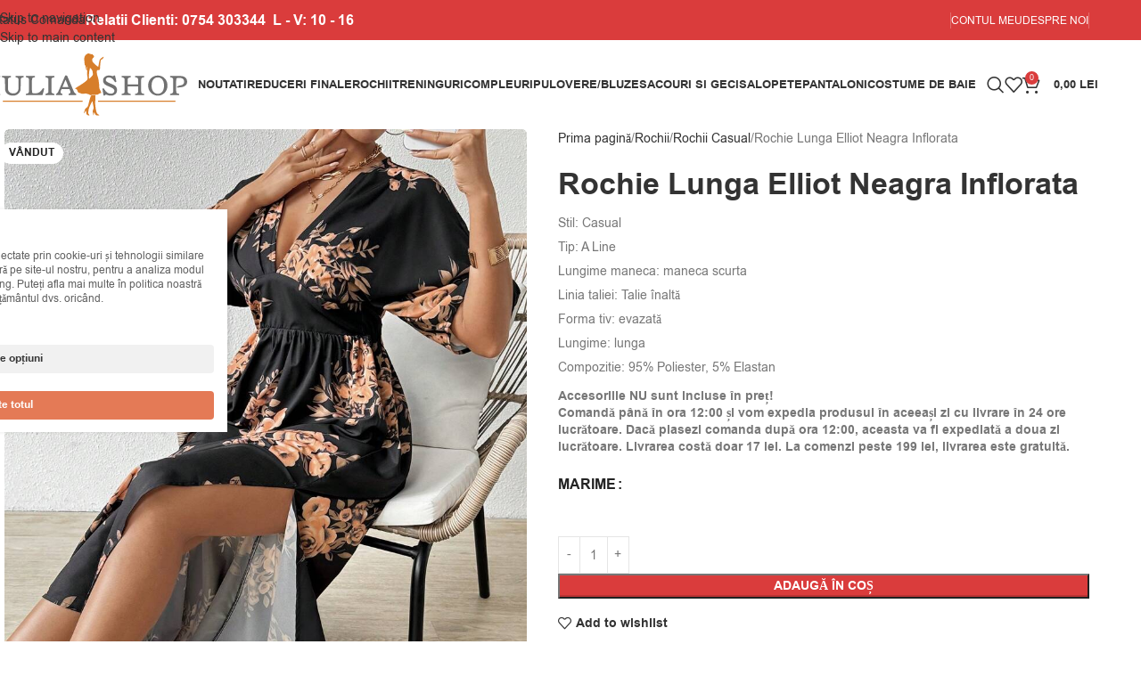

--- FILE ---
content_type: text/html; charset=UTF-8
request_url: https://www.iuliashop.ro/produs/rochie-lunga-elliot-neagra-inflorata/
body_size: 52422
content:
<!DOCTYPE html>
<html lang="ro-RO">
<head>
	<meta charset="UTF-8">
	<link rel="profile" href="https://gmpg.org/xfn/11">
	<link rel="pingback" href="https://www.iuliashop.ro/xmlrpc.php">

	<title>Rochie Lunga Elliot Neagra Inflorata - Iuliashop</title>
<script type='application/javascript' id='pys-version-script'>console.log('PixelYourSite PRO version 12.3.4.1');</script>
<meta property="product:price:amount" content="0">
<meta property="product:price:currency" content="RON">
<meta name="description" content="Stil: Casual Tip: A Line Lungime maneca: maneca scurta Linia taliei: Talie înaltă Forma tiv: evazată Lungime: lunga Compozitie: 95% Poliester, 5% Elastan Accesoriile NU sunt incluse în preț! Comandă până în ora 12:00 și vom expedia produsul în aceeași zi cu livrare în 24 ore lucrătoare. Dacă plasezi comanda&hellip;">
<meta name="robots" content="index, follow, max-snippet:-1, max-image-preview:large, max-video-preview:-1">
<link rel="canonical" href="https://www.iuliashop.ro/produs/rochie-lunga-elliot-neagra-inflorata/">
<meta property="og:url" content="https://www.iuliashop.ro/produs/rochie-lunga-elliot-neagra-inflorata/">
<meta property="og:site_name" content="Iuliashop">
<meta property="og:locale" content="ro_RO">
<meta property="og:type" content="product">
<meta property="article:author" content="https://www.facebook.com/IuliaShop">
<meta property="article:publisher" content="https://www.facebook.com/IuliaShop">
<meta property="og:title" content="Rochie Lunga Elliot Neagra Inflorata - Iuliashop">
<meta property="og:description" content="Stil: Casual Tip: A Line Lungime maneca: maneca scurta Linia taliei: Talie înaltă Forma tiv: evazată Lungime: lunga Compozitie: 95% Poliester, 5% Elastan Accesoriile NU sunt incluse în preț! Comandă până în ora 12:00 și vom expedia produsul în aceeași zi cu livrare în 24 ore lucrătoare. Dacă plasezi comanda&hellip;">
<meta property="og:image" content="https://www.iuliashop.ro/wp-content/uploads/2024/07/14-184.jpg">
<meta property="og:image:secure_url" content="https://www.iuliashop.ro/wp-content/uploads/2024/07/14-184.jpg">
<meta property="og:image:width" content="900">
<meta property="og:image:height" content="1198">
<meta name="twitter:card" content="summary">
<meta name="twitter:title" content="Rochie Lunga Elliot Neagra Inflorata - Iuliashop">
<meta name="twitter:description" content="Stil: Casual Tip: A Line Lungime maneca: maneca scurta Linia taliei: Talie înaltă Forma tiv: evazată Lungime: lunga Compozitie: 95% Poliester, 5% Elastan Accesoriile NU sunt incluse în preț! Comandă până în ora 12:00 și vom expedia produsul în aceeași zi cu livrare în 24 ore lucrătoare. Dacă plasezi comanda&hellip;">
<meta name="twitter:image" content="https://www.iuliashop.ro/wp-content/uploads/2024/07/14-184.jpg">
<link rel='dns-prefetch' href='//js.retainful.com' />
<link rel='dns-prefetch' href='//fonts.googleapis.com' />

<link rel="alternate" type="application/rss+xml" title="Iuliashop &raquo; Flux" href="https://www.iuliashop.ro/feed/" />
<style id='wp-img-auto-sizes-contain-inline-css' type='text/css'>
img:is([sizes=auto i],[sizes^="auto," i]){contain-intrinsic-size:3000px 1500px}
/*# sourceURL=wp-img-auto-sizes-contain-inline-css */
</style>
<style id='safe-svg-svg-icon-style-inline-css' type='text/css'>
.safe-svg-cover{text-align:center}.safe-svg-cover .safe-svg-inside{display:inline-block;max-width:100%}.safe-svg-cover svg{fill:currentColor;height:100%;max-height:100%;max-width:100%;width:100%}

/*# sourceURL=https://www.iuliashop.ro/wp-content/plugins/safe-svg/dist/safe-svg-block-frontend.css */
</style>
<style id='wpseopress-local-business-style-inline-css' type='text/css'>
span.wp-block-wpseopress-local-business-field{margin-right:8px}

/*# sourceURL=https://www.iuliashop.ro/wp-content/plugins/wp-seopress-pro/public/editor/blocks/local-business/style-index.css */
</style>
<style id='wpseopress-table-of-contents-style-inline-css' type='text/css'>
.wp-block-wpseopress-table-of-contents li.active>a{font-weight:bold}

/*# sourceURL=https://www.iuliashop.ro/wp-content/plugins/wp-seopress-pro/public/editor/blocks/table-of-contents/style-index.css */
</style>
<link rel='stylesheet' id='cm-noto-sans-font-css'  data-cs-class="cs-blocker-script" data-cs-slug="googlefonts" data-cs-label="Google fonts"  data-cs-script-type="3987" data-cs-block="true" data-cs-element-position="head" data-cs-placeholder="&lt;div&gt;&lt;p&gt;Acceptați consimțăm&acirc;ntul pentru a vizualiza acest lucru&lt;/p&gt;&lt;/div&gt;&lt;div&gt;&lt;a class=&#039;cs_manage_current_consent&#039; data-cs-script-type=&#039;3989&#039; data-cs-manage=&#039;manage_placeholder&#039;&gt;Faceți clic pentru a permite Videoclipuri &icirc;ncorporate&lt;/a&gt;&lt;/div&gt;" data-cs-href='https://fonts.googleapis.com/css2?family=Noto+Sans:ital,wdth,wght@0,62.5..100,100..900;1,62.5..100,100..900&#038;display=swap' type='text/css' media='all' />
<link rel='stylesheet' id='consent-magic-css' href='https://www.iuliashop.ro/wp-content/plugins/consent-magic-pro/assets/css/style-public.min.css?ver=5.1.0.2' type='text/css' media='all' />
<link rel='stylesheet' id='consent-magic-font-css-css' href='https://www.iuliashop.ro/wp-content/plugins/consent-magic-pro/assets/fonts/arial/stylesheet.css?ver=5.1.0.2' type='text/css' media='all' />
<link rel='stylesheet' id='wpa-css-css' href='https://www.iuliashop.ro/wp-content/plugins/honeypot/includes/css/wpa.css?ver=2.3.04' type='text/css' media='all' />
<style id='woocommerce-inline-inline-css' type='text/css'>
.woocommerce form .form-row .required { visibility: visible; }
/*# sourceURL=woocommerce-inline-inline-css */
</style>
<link rel='stylesheet' id='wcct_public_css-css' href='https://www.iuliashop.ro/wp-content/plugins/finale-woocommerce-sales-countdown-timer-discount/assets/css/wcct_combined.min.css?ver=2.20.0' type='text/css' media='all' />
<link rel='stylesheet' id='woo-notification-icons-close-css' href='https://www.iuliashop.ro/wp-content/plugins/woo-notification/css/icons-close.css?ver=1.3.10' type='text/css' media='all' />
<link rel='stylesheet' id='woo-notification-css' href='https://www.iuliashop.ro/wp-content/plugins/woo-notification/css/woo-notification.min.css?ver=1.3.10' type='text/css' media='all' />
<style id='woo-notification-inline-css' type='text/css'>
#message-purchased #notify-close:before{color:#000000;}#message-purchased .message-purchase-main{overflow:hidden}#message-purchased .wn-notification-image-wrapper{padding:0;}#message-purchased .wn-notification-message-container{padding-left:15px;}#message-purchased .wn-notification-image{border-radius:0px;}
                #message-purchased .message-purchase-main{
                        background-color: #ffffff;                       
                        color:#000000 !important;
                        border-radius:3px ;
                }
                 #message-purchased a, #message-purchased p span{
                        color:#000000 !important;
                }
/*# sourceURL=woo-notification-inline-css */
</style>
<link rel='stylesheet' id='elementor-frontend-css' href='https://www.iuliashop.ro/wp-content/plugins/elementor/assets/css/frontend.min.css?ver=3.34.0' type='text/css' media='all' />
<link rel='stylesheet' id='elementor-post-14-css' href='https://www.iuliashop.ro/wp-content/uploads/elementor/css/post-14.css?ver=1766492391' type='text/css' media='all' />
<link rel='stylesheet' id='wd-style-base-css' href='https://www.iuliashop.ro/wp-content/themes/woodmart/css/parts/base.min.css?ver=8.3.8' type='text/css' media='all' />
<link rel='stylesheet' id='wd-helpers-wpb-elem-css' href='https://www.iuliashop.ro/wp-content/themes/woodmart/css/parts/helpers-wpb-elem.min.css?ver=8.3.8' type='text/css' media='all' />
<link rel='stylesheet' id='wd-elementor-base-css' href='https://www.iuliashop.ro/wp-content/themes/woodmart/css/parts/int-elem-base.min.css?ver=8.3.8' type='text/css' media='all' />
<link rel='stylesheet' id='wd-int-wordfence-css' href='https://www.iuliashop.ro/wp-content/themes/woodmart/css/parts/int-wordfence.min.css?ver=8.3.8' type='text/css' media='all' />
<link rel='stylesheet' id='wd-woocommerce-base-css' href='https://www.iuliashop.ro/wp-content/themes/woodmart/css/parts/woocommerce-base.min.css?ver=8.3.8' type='text/css' media='all' />
<link rel='stylesheet' id='wd-mod-star-rating-css' href='https://www.iuliashop.ro/wp-content/themes/woodmart/css/parts/mod-star-rating.min.css?ver=8.3.8' type='text/css' media='all' />
<link rel='stylesheet' id='wd-woocommerce-block-notices-css' href='https://www.iuliashop.ro/wp-content/themes/woodmart/css/parts/woo-mod-block-notices.min.css?ver=8.3.8' type='text/css' media='all' />
<link rel='stylesheet' id='wd-woo-mod-quantity-css' href='https://www.iuliashop.ro/wp-content/themes/woodmart/css/parts/woo-mod-quantity.min.css?ver=8.3.8' type='text/css' media='all' />
<link rel='stylesheet' id='wd-woo-opt-free-progress-bar-css' href='https://www.iuliashop.ro/wp-content/themes/woodmart/css/parts/woo-opt-free-progress-bar.min.css?ver=8.3.8' type='text/css' media='all' />
<link rel='stylesheet' id='wd-woo-mod-progress-bar-css' href='https://www.iuliashop.ro/wp-content/themes/woodmart/css/parts/woo-mod-progress-bar.min.css?ver=8.3.8' type='text/css' media='all' />
<link rel='stylesheet' id='wd-woo-single-prod-el-base-css' href='https://www.iuliashop.ro/wp-content/themes/woodmart/css/parts/woo-single-prod-el-base.min.css?ver=8.3.8' type='text/css' media='all' />
<link rel='stylesheet' id='wd-woo-mod-stock-status-css' href='https://www.iuliashop.ro/wp-content/themes/woodmart/css/parts/woo-mod-stock-status.min.css?ver=8.3.8' type='text/css' media='all' />
<link rel='stylesheet' id='wd-woo-opt-hide-larger-price-css' href='https://www.iuliashop.ro/wp-content/themes/woodmart/css/parts/woo-opt-hide-larger-price.min.css?ver=8.3.8' type='text/css' media='all' />
<link rel='stylesheet' id='wd-woo-mod-shop-attributes-css' href='https://www.iuliashop.ro/wp-content/themes/woodmart/css/parts/woo-mod-shop-attributes.min.css?ver=8.3.8' type='text/css' media='all' />
<link rel='stylesheet' id='wd-header-base-css' href='https://www.iuliashop.ro/wp-content/themes/woodmart/css/parts/header-base.min.css?ver=8.3.8' type='text/css' media='all' />
<link rel='stylesheet' id='wd-mod-tools-css' href='https://www.iuliashop.ro/wp-content/themes/woodmart/css/parts/mod-tools.min.css?ver=8.3.8' type='text/css' media='all' />
<link rel='stylesheet' id='wd-header-elements-base-css' href='https://www.iuliashop.ro/wp-content/themes/woodmart/css/parts/header-el-base.min.css?ver=8.3.8' type='text/css' media='all' />
<link rel='stylesheet' id='wd-button-css' href='https://www.iuliashop.ro/wp-content/themes/woodmart/css/parts/el-button.min.css?ver=8.3.8' type='text/css' media='all' />
<link rel='stylesheet' id='wd-woo-mod-login-form-css' href='https://www.iuliashop.ro/wp-content/themes/woodmart/css/parts/woo-mod-login-form.min.css?ver=8.3.8' type='text/css' media='all' />
<link rel='stylesheet' id='wd-header-my-account-css' href='https://www.iuliashop.ro/wp-content/themes/woodmart/css/parts/header-el-my-account.min.css?ver=8.3.8' type='text/css' media='all' />
<link rel='stylesheet' id='wd-header-search-css' href='https://www.iuliashop.ro/wp-content/themes/woodmart/css/parts/header-el-search.min.css?ver=8.3.8' type='text/css' media='all' />
<link rel='stylesheet' id='wd-wd-search-form-css' href='https://www.iuliashop.ro/wp-content/themes/woodmart/css/parts/wd-search-form.min.css?ver=8.3.8' type='text/css' media='all' />
<link rel='stylesheet' id='wd-wd-search-results-css' href='https://www.iuliashop.ro/wp-content/themes/woodmart/css/parts/wd-search-results.min.css?ver=8.3.8' type='text/css' media='all' />
<link rel='stylesheet' id='wd-wd-search-dropdown-css' href='https://www.iuliashop.ro/wp-content/themes/woodmart/css/parts/wd-search-dropdown.min.css?ver=8.3.8' type='text/css' media='all' />
<link rel='stylesheet' id='wd-header-cart-css' href='https://www.iuliashop.ro/wp-content/themes/woodmart/css/parts/header-el-cart.min.css?ver=8.3.8' type='text/css' media='all' />
<link rel='stylesheet' id='wd-widget-shopping-cart-css' href='https://www.iuliashop.ro/wp-content/themes/woodmart/css/parts/woo-widget-shopping-cart.min.css?ver=8.3.8' type='text/css' media='all' />
<link rel='stylesheet' id='wd-widget-product-list-css' href='https://www.iuliashop.ro/wp-content/themes/woodmart/css/parts/woo-widget-product-list.min.css?ver=8.3.8' type='text/css' media='all' />
<link rel='stylesheet' id='wd-header-mobile-nav-dropdown-css' href='https://www.iuliashop.ro/wp-content/themes/woodmart/css/parts/header-el-mobile-nav-dropdown.min.css?ver=8.3.8' type='text/css' media='all' />
<link rel='stylesheet' id='wd-page-title-css' href='https://www.iuliashop.ro/wp-content/themes/woodmart/css/parts/page-title.min.css?ver=8.3.8' type='text/css' media='all' />
<link rel='stylesheet' id='wd-woo-single-prod-predefined-css' href='https://www.iuliashop.ro/wp-content/themes/woodmart/css/parts/woo-single-prod-predefined.min.css?ver=8.3.8' type='text/css' media='all' />
<link rel='stylesheet' id='wd-woo-single-prod-and-quick-view-predefined-css' href='https://www.iuliashop.ro/wp-content/themes/woodmart/css/parts/woo-single-prod-and-quick-view-predefined.min.css?ver=8.3.8' type='text/css' media='all' />
<link rel='stylesheet' id='wd-woo-single-prod-el-tabs-predefined-css' href='https://www.iuliashop.ro/wp-content/themes/woodmart/css/parts/woo-single-prod-el-tabs-predefined.min.css?ver=8.3.8' type='text/css' media='all' />
<link rel='stylesheet' id='wd-woo-single-prod-el-gallery-css' href='https://www.iuliashop.ro/wp-content/themes/woodmart/css/parts/woo-single-prod-el-gallery.min.css?ver=8.3.8' type='text/css' media='all' />
<link rel='stylesheet' id='wd-swiper-css' href='https://www.iuliashop.ro/wp-content/themes/woodmart/css/parts/lib-swiper.min.css?ver=8.3.8' type='text/css' media='all' />
<link rel='stylesheet' id='wd-woo-mod-product-labels-css' href='https://www.iuliashop.ro/wp-content/themes/woodmart/css/parts/woo-mod-product-labels.min.css?ver=8.3.8' type='text/css' media='all' />
<link rel='stylesheet' id='wd-swiper-arrows-css' href='https://www.iuliashop.ro/wp-content/themes/woodmart/css/parts/lib-swiper-arrows.min.css?ver=8.3.8' type='text/css' media='all' />
<link rel='stylesheet' id='wd-photoswipe-css' href='https://www.iuliashop.ro/wp-content/themes/woodmart/css/parts/lib-photoswipe.min.css?ver=8.3.8' type='text/css' media='all' />
<link rel='stylesheet' id='wd-woo-mod-variation-form-css' href='https://www.iuliashop.ro/wp-content/themes/woodmart/css/parts/woo-mod-variation-form.min.css?ver=8.3.8' type='text/css' media='all' />
<link rel='stylesheet' id='wd-woo-mod-swatches-base-css' href='https://www.iuliashop.ro/wp-content/themes/woodmart/css/parts/woo-mod-swatches-base.min.css?ver=8.3.8' type='text/css' media='all' />
<link rel='stylesheet' id='wd-woo-mod-variation-form-single-css' href='https://www.iuliashop.ro/wp-content/themes/woodmart/css/parts/woo-mod-variation-form-single.min.css?ver=8.3.8' type='text/css' media='all' />
<link rel='stylesheet' id='wd-woo-mod-swatches-style-4-css' href='https://www.iuliashop.ro/wp-content/themes/woodmart/css/parts/woo-mod-swatches-style-4.min.css?ver=8.3.8' type='text/css' media='all' />
<link rel='stylesheet' id='wd-woo-mod-swatches-dis-2-css' href='https://www.iuliashop.ro/wp-content/themes/woodmart/css/parts/woo-mod-swatches-dis-style-2.min.css?ver=8.3.8' type='text/css' media='all' />
<link rel='stylesheet' id='wd-woo-mod-product-info-css' href='https://www.iuliashop.ro/wp-content/themes/woodmart/css/parts/woo-mod-product-info.min.css?ver=8.3.8' type='text/css' media='all' />
<link rel='stylesheet' id='wd-woo-opt-visits-count-css' href='https://www.iuliashop.ro/wp-content/themes/woodmart/css/parts/woo-opt-visits-count.min.css?ver=8.3.8' type='text/css' media='all' />
<link rel='stylesheet' id='wd-social-icons-css' href='https://www.iuliashop.ro/wp-content/themes/woodmart/css/parts/el-social-icons.min.css?ver=8.3.8' type='text/css' media='all' />
<link rel='stylesheet' id='wd-tabs-css' href='https://www.iuliashop.ro/wp-content/themes/woodmart/css/parts/el-tabs.min.css?ver=8.3.8' type='text/css' media='all' />
<link rel='stylesheet' id='wd-woo-single-prod-el-tabs-opt-layout-tabs-css' href='https://www.iuliashop.ro/wp-content/themes/woodmart/css/parts/woo-single-prod-el-tabs-opt-layout-tabs.min.css?ver=8.3.8' type='text/css' media='all' />
<link rel='stylesheet' id='wd-accordion-css' href='https://www.iuliashop.ro/wp-content/themes/woodmart/css/parts/el-accordion.min.css?ver=8.3.8' type='text/css' media='all' />
<link rel='stylesheet' id='wd-accordion-elem-wpb-css' href='https://www.iuliashop.ro/wp-content/themes/woodmart/css/parts/el-accordion-wpb-elem.min.css?ver=8.3.8' type='text/css' media='all' />
<link rel='stylesheet' id='wd-woo-single-prod-el-reviews-css' href='https://www.iuliashop.ro/wp-content/themes/woodmart/css/parts/woo-single-prod-el-reviews.min.css?ver=8.3.8' type='text/css' media='all' />
<link rel='stylesheet' id='wd-woo-single-prod-el-reviews-style-1-css' href='https://www.iuliashop.ro/wp-content/themes/woodmart/css/parts/woo-single-prod-el-reviews-style-1.min.css?ver=8.3.8' type='text/css' media='all' />
<link rel='stylesheet' id='wd-post-types-mod-comments-css' href='https://www.iuliashop.ro/wp-content/themes/woodmart/css/parts/post-types-mod-comments.min.css?ver=8.3.8' type='text/css' media='all' />
<link rel='stylesheet' id='wd-footer-base-css' href='https://www.iuliashop.ro/wp-content/themes/woodmart/css/parts/footer-base.min.css?ver=8.3.8' type='text/css' media='all' />
<link rel='stylesheet' id='wd-section-title-css' href='https://www.iuliashop.ro/wp-content/themes/woodmart/css/parts/el-section-title.min.css?ver=8.3.8' type='text/css' media='all' />
<link rel='stylesheet' id='wd-bg-navigation-css' href='https://www.iuliashop.ro/wp-content/themes/woodmart/css/parts/bg-navigation.min.css?ver=8.3.8' type='text/css' media='all' />
<link rel='stylesheet' id='wd-el-menu-css' href='https://www.iuliashop.ro/wp-content/themes/woodmart/css/parts/el-menu.min.css?ver=8.3.8' type='text/css' media='all' />
<link rel='stylesheet' id='wd-el-menu-wpb-elem-css' href='https://www.iuliashop.ro/wp-content/themes/woodmart/css/parts/el-menu-wpb-elem.min.css?ver=8.3.8' type='text/css' media='all' />
<link rel='stylesheet' id='wd-scroll-top-css' href='https://www.iuliashop.ro/wp-content/themes/woodmart/css/parts/opt-scrolltotop.min.css?ver=8.3.8' type='text/css' media='all' />
<link rel='stylesheet' id='wd-header-search-fullscreen-css' href='https://www.iuliashop.ro/wp-content/themes/woodmart/css/parts/header-el-search-fullscreen-general.min.css?ver=8.3.8' type='text/css' media='all' />
<link rel='stylesheet' id='wd-header-search-fullscreen-1-css' href='https://www.iuliashop.ro/wp-content/themes/woodmart/css/parts/header-el-search-fullscreen-1.min.css?ver=8.3.8' type='text/css' media='all' />
<link rel='stylesheet' id='wd-header-my-account-sidebar-css' href='https://www.iuliashop.ro/wp-content/themes/woodmart/css/parts/header-el-my-account-sidebar.min.css?ver=8.3.8' type='text/css' media='all' />
<link rel='stylesheet' id='wd-bottom-toolbar-css' href='https://www.iuliashop.ro/wp-content/themes/woodmart/css/parts/opt-bottom-toolbar.min.css?ver=8.3.8' type='text/css' media='all' />
<link rel='stylesheet' id='xts-google-fonts-css'  data-cs-class="cs-blocker-script" data-cs-slug="googlefonts" data-cs-label="Google fonts"  data-cs-script-type="3987" data-cs-block="true" data-cs-element-position="head" data-cs-placeholder="&lt;div&gt;&lt;p&gt;Acceptați consimțăm&acirc;ntul pentru a vizualiza acest lucru&lt;/p&gt;&lt;/div&gt;&lt;div&gt;&lt;a class=&#039;cs_manage_current_consent&#039; data-cs-script-type=&#039;3989&#039; data-cs-manage=&#039;manage_placeholder&#039;&gt;Faceți clic pentru a permite Videoclipuri &icirc;ncorporate&lt;/a&gt;&lt;/div&gt;" data-cs-href='https://fonts.googleapis.com/css?family=Lato%3A400%2C700%7CMontserrat%3A400%2C600%2C700&#038;ver=8.3.8' type='text/css' media='all' />
<link rel='stylesheet' id='elementor-gf-local-roboto-css' href='https://www.iuliashop.ro/wp-content/uploads/elementor/google-fonts/css/roboto.css?ver=1742539896' type='text/css' media='all' />
<link rel='stylesheet' id='elementor-gf-local-robotoslab-css' href='https://www.iuliashop.ro/wp-content/uploads/elementor/google-fonts/css/robotoslab.css?ver=1742539973' type='text/css' media='all' />
<script type="text/javascript" id="jquery-core-js-extra">window.addEventListener('DOMContentLoaded', function() {
/* <![CDATA[ */
var pysTikTokRest = {"restApiUrl":"https://www.iuliashop.ro/wp-json/pys-tiktok/v1/event","debug":""};
var pysFacebookRest = {"restApiUrl":"https://www.iuliashop.ro/wp-json/pys-facebook/v1/event","debug":""};
//# sourceURL=jquery-core-js-extra
/* ]]> */
});</script>
<script type="text/javascript" src="https://www.iuliashop.ro/wp-includes/js/jquery/jquery.min.js?ver=3.7.1" id="jquery-core-js" data-rocket-defer defer></script>
<script type="text/javascript" src="https://www.iuliashop.ro/wp-includes/js/jquery/jquery-migrate.min.js?ver=3.4.1" id="jquery-migrate-js" data-rocket-defer defer></script>
<script type="text/javascript" src="https://www.iuliashop.ro/wp-content/plugins/woocommerce/assets/js/jquery-blockui/jquery.blockUI.min.js?ver=2.7.0-wc.10.4.3" id="wc-jquery-blockui-js" defer="defer" data-wp-strategy="defer"></script>
<script type="text/javascript" id="wc-add-to-cart-js-extra">
/* <![CDATA[ */
var wc_add_to_cart_params = {"ajax_url":"/wp-admin/admin-ajax.php","wc_ajax_url":"/?wc-ajax=%%endpoint%%","i18n_view_cart":"Vezi co\u0219ul","cart_url":"https://www.iuliashop.ro/cart/","is_cart":"","cart_redirect_after_add":"yes"};
//# sourceURL=wc-add-to-cart-js-extra
/* ]]> */
</script>
<script type="text/javascript" src="https://www.iuliashop.ro/wp-content/plugins/woocommerce/assets/js/frontend/add-to-cart.min.js?ver=10.4.3" id="wc-add-to-cart-js" defer="defer" data-wp-strategy="defer"></script>
<script type="text/javascript" src="https://www.iuliashop.ro/wp-content/plugins/woocommerce/assets/js/zoom/jquery.zoom.min.js?ver=1.7.21-wc.10.4.3" id="wc-zoom-js" defer="defer" data-wp-strategy="defer"></script>
<script type="text/javascript" id="wc-single-product-js-extra">
/* <![CDATA[ */
var wc_single_product_params = {"i18n_required_rating_text":"Te rog selecteaz\u0103 o evaluare","i18n_rating_options":["Una din 5 stele","2 din 5 stele","3 din 5 stele","4 din 5 stele","5 din 5 stele"],"i18n_product_gallery_trigger_text":"Vezi galeria cu imagini pe ecran \u00eentreg","review_rating_required":"yes","flexslider":{"rtl":false,"animation":"slide","smoothHeight":true,"directionNav":false,"controlNav":"thumbnails","slideshow":false,"animationSpeed":500,"animationLoop":false,"allowOneSlide":false},"zoom_enabled":"","zoom_options":[],"photoswipe_enabled":"","photoswipe_options":{"shareEl":false,"closeOnScroll":false,"history":false,"hideAnimationDuration":0,"showAnimationDuration":0},"flexslider_enabled":""};
//# sourceURL=wc-single-product-js-extra
/* ]]> */
</script>
<script type="text/javascript" src="https://www.iuliashop.ro/wp-content/plugins/woocommerce/assets/js/frontend/single-product.min.js?ver=10.4.3" id="wc-single-product-js" defer="defer" data-wp-strategy="defer"></script>
<script type="text/javascript" src="https://www.iuliashop.ro/wp-content/plugins/woocommerce/assets/js/js-cookie/js.cookie.min.js?ver=2.1.4-wc.10.4.3" id="wc-js-cookie-js" defer="defer" data-wp-strategy="defer"></script>
<script type="text/javascript" id="woocommerce-js-extra">
/* <![CDATA[ */
var woocommerce_params = {"ajax_url":"/wp-admin/admin-ajax.php","wc_ajax_url":"/?wc-ajax=%%endpoint%%","i18n_password_show":"Arat\u0103 parola","i18n_password_hide":"Ascunde parola"};
//# sourceURL=woocommerce-js-extra
/* ]]> */
</script>
<script type="text/javascript" src="https://www.iuliashop.ro/wp-content/plugins/woocommerce/assets/js/frontend/woocommerce.min.js?ver=10.4.3" id="woocommerce-js" defer="defer" data-wp-strategy="defer"></script>
<script type="text/javascript" id="wc-cart-fragments-js-extra">
/* <![CDATA[ */
var wc_cart_fragments_params = {"ajax_url":"/wp-admin/admin-ajax.php","wc_ajax_url":"/?wc-ajax=%%endpoint%%","cart_hash_key":"wc_cart_hash_e1ab98506b86a9d104192ab200364dbf","fragment_name":"wc_fragments_e1ab98506b86a9d104192ab200364dbf","request_timeout":"5000"};
//# sourceURL=wc-cart-fragments-js-extra
/* ]]> */
</script>
<script type="text/javascript" src="https://www.iuliashop.ro/wp-content/plugins/woocommerce/assets/js/frontend/cart-fragments.min.js?ver=10.4.3" id="wc-cart-fragments-js" defer="defer" data-wp-strategy="defer"></script>
<script type="text/javascript" id="rnoc_track-user-cart-js-extra">window.addEventListener('DOMContentLoaded', function() {
/* <![CDATA[ */
var retainful_cart_data = {"ajax_url":"https://www.iuliashop.ro/wp-admin/admin-ajax.php","jquery_url":"https://www.iuliashop.ro/wp-includes/js/jquery/jquery.js","ip":"18.221.150.254","version":"2.6.43","public_key":"f53e30f3-c9e0-4e3c-803a-b0bf635a3694","api_url":"https://api.retainful.com/v1/woocommerce/webhooks/checkout","billing_email":"","tracking_element_selector":"retainful-abandoned-cart-data","cart_tracking_engine":"js","products":{"productId":272090,"handle":"04c140743","title":"Rochie Lunga Elliot Neagra Inflorata","selectedVariantId":"","variants":[{"Id":272091,"Title":"Rochie Lunga Elliot Neagra Inflorata","Sku":"04c140743 - m","InventoryQuantity":0,"InventoryPolicy":false,"InventoryStatus":true}],"totalAvailable":0}};
//# sourceURL=rnoc_track-user-cart-js-extra
/* ]]> */
});</script>
<script src='https://js.retainful.com/woocommerce/v2/retainful.js?ver=2.6.43' id='rnoc_track-user-cart-js' data-cfasync='false' defer></script><script type="text/javascript" id="rnoc_popup-coupon-js-extra">
/* <![CDATA[ */
var retainful_popup_data = {"ajax_url":"https://www.iuliashop.ro/wp-admin/admin-ajax.php","version":"2.6.43","popup_redirect_timeout":"1500"};
//# sourceURL=rnoc_popup-coupon-js-extra
/* ]]> */
</script>
<script type="text/javascript" src="https://www.iuliashop.ro/wp-content/plugins/retainful-next-order-coupon-for-woocommerce/src/assets/js/popup_coupon.js?ver=2.6.43" id="rnoc_popup-coupon-js" data-rocket-defer defer></script>
<script type="text/javascript" src="https://www.iuliashop.ro/wp-content/plugins/pixelyoursite-pro/dist/scripts/jquery.bind-first-0.2.3.min.js" id="jquery-bind-first-js" data-rocket-defer defer></script>
<script type="text/javascript" src="https://www.iuliashop.ro/wp-content/plugins/pixelyoursite-pro/dist/scripts/js.cookie-2.1.3.min.js?ver=2.1.3" id="js-cookie-pys-js" data-rocket-defer defer></script>
<script type="text/javascript" src="https://www.iuliashop.ro/wp-content/plugins/pixelyoursite-pro/dist/scripts/sha256.js?ver=0.11.0" id="js-sha256-js" data-rocket-defer defer></script>
<script type="text/javascript" src="https://www.iuliashop.ro/wp-content/plugins/pixelyoursite-pro/dist/scripts/tld.min.js?ver=2.3.1" id="js-tld-js" data-rocket-defer defer></script>
<script type="text/javascript" id="pys-js-extra">
/* <![CDATA[ */
var pysOptions = {"staticEvents":{"tiktok":{"woo_view_content":[{"delay":0,"type":"static","name":"ViewContent","event_id":"y2m0UUU6gmvQvAhz1OsHXCrV1TJJdsHJ4Zoa","pixelIds":["CVFT14RC77UC8GUEH45G"],"eventID":"356ceb88-d7bb-4f96-946a-6cb5836b171f","params":{"quantity":1,"currency":"RON","content_name":"Rochie Lunga Elliot Neagra Inflorata","content_category":"Rochii, Rochii Casual, Rochii cu Maneca Scurta, Rochii de Primavara - Vara, Rochii de Toamna - Iarna, Rochii de zi, Rochii Elegante, Rochii Lungi","content_id":"272090","content_type":"product","value":"0"},"e_id":"woo_view_content","ids":[],"hasTimeWindow":false,"timeWindow":0,"woo_order":"","edd_order":""}]},"facebook":{"woo_view_content":[{"delay":0,"type":"static","name":"ViewContent","eventID":"356ceb88-d7bb-4f96-946a-6cb5836b171f","pixelIds":["974486244774938"],"params":{"content_ids":["272090"],"content_type":"product","tags":"lunga, maneca scurta, model floral crem, neagra, rochie, Rochie Lunga, rochie neagra, rochie neagra inflorata","value":"0","currency":"RON","contents":[{"id":"272090","quantity":1}],"product_price":"0","content_name":"Rochie Lunga Elliot Neagra Inflorata","category_name":"Rochii, Rochii Casual, Rochii cu Maneca Scurta, Rochii de Primavara - Vara, Rochii de Toamna - Iarna, Rochii de zi, Rochii Elegante, Rochii Lungi","page_title":"Rochie Lunga Elliot Neagra Inflorata","post_type":"product","post_id":272090,"plugin":"PixelYourSite","event_url":"www.iuliashop.ro/produs/rochie-lunga-elliot-neagra-inflorata/","user_role":"guest"},"e_id":"woo_view_content","ids":[],"hasTimeWindow":false,"timeWindow":0,"woo_order":"","edd_order":""}],"init_event":[{"delay":0,"type":"static","ajaxFire":true,"name":"PageView","eventID":"1ed65b60-f34b-4ca6-b0af-fd5b20a70dd9","pixelIds":["974486244774938"],"params":{"categories":"Rochii, Rochii Casual, Rochii cu Maneca Scurta, Rochii de Primavara - Vara, Rochii de Toamna - Iarna, Rochii de zi, Rochii Elegante, Rochii Lungi","tags":"lunga, maneca scurta, model floral crem, neagra, rochie, Rochie Lunga, rochie neagra, rochie neagra inflorata","page_title":"Rochie Lunga Elliot Neagra Inflorata","post_type":"product","post_id":272090,"plugin":"PixelYourSite","event_url":"www.iuliashop.ro/produs/rochie-lunga-elliot-neagra-inflorata/","user_role":"guest"},"e_id":"init_event","ids":[],"hasTimeWindow":false,"timeWindow":0,"woo_order":"","edd_order":""}]},"ga":{"woo_view_content":[{"delay":0,"type":"static","unify":true,"trackingIds":["G-JHCB0SQ8YW","AW-790265365"],"name":"view_item","eventID":"356ceb88-d7bb-4f96-946a-6cb5836b171f","params":{"items":[{"item_id":"272090","item_name":"Rochie Lunga Elliot Neagra Inflorata","quantity":1,"price":"0","affiliation":"Iuliashop","item_category":"Rochii","item_category2":"Rochii Casual","item_category3":"Rochii cu Maneca Scurta","item_category4":"Rochii de Primavara - Vara","item_category5":"Rochii de Toamna - Iarna","id":"272090","google_business_vertical":"retail"}],"currency":"RON","ecomm_prodid":"272090","ecomm_pagetype":"product","ecomm_totalvalue":"0","event_category":"ecommerce","value":"0","page_title":"Rochie Lunga Elliot Neagra Inflorata","post_type":"product","post_id":272090,"plugin":"PixelYourSite","event_url":"www.iuliashop.ro/produs/rochie-lunga-elliot-neagra-inflorata/","user_role":"guest"},"e_id":"woo_view_content","ids":[],"hasTimeWindow":false,"timeWindow":0,"woo_order":"","edd_order":""}]},"google_ads":{"woo_view_content":[{"delay":0,"type":"static","conversion_ids":["AW-790265365"],"name":"view_item","ids":["AW-790265365"],"eventID":"356ceb88-d7bb-4f96-946a-6cb5836b171f","params":{"ecomm_prodid":"272090","ecomm_pagetype":"product","event_category":"ecommerce","currency":"RON","items":[{"id":"272090","google_business_vertical":"retail"}],"value":"0","page_title":"Rochie Lunga Elliot Neagra Inflorata","post_type":"product","post_id":272090,"plugin":"PixelYourSite","event_url":"www.iuliashop.ro/produs/rochie-lunga-elliot-neagra-inflorata/","user_role":"guest"},"e_id":"woo_view_content","hasTimeWindow":false,"timeWindow":0,"woo_order":"","edd_order":""}],"init_event":[{"delay":0,"type":"static","conversion_ids":["AW-790265365"],"name":"page_view","eventID":"1ed65b60-f34b-4ca6-b0af-fd5b20a70dd9","params":{"page_title":"Rochie Lunga Elliot Neagra Inflorata","post_type":"product","post_id":272090,"plugin":"PixelYourSite","event_url":"www.iuliashop.ro/produs/rochie-lunga-elliot-neagra-inflorata/","user_role":"guest"},"e_id":"init_event","ids":[],"hasTimeWindow":false,"timeWindow":0,"woo_order":"","edd_order":""}]}},"dynamicEvents":{"automatic_event_internal_link":{"tiktok":{"delay":0,"type":"dyn","name":"ClickButton","event_id":"7vJIZ27nK6NYgsGQO1SjsILYqDkheVrgS8Ku","pixelIds":["CVFT14RC77UC8GUEH45G"],"eventID":"3da508c4-24f4-4ad4-85fe-fc34a010c8c0","params":[],"e_id":"automatic_event_internal_link","ids":[],"hasTimeWindow":false,"timeWindow":0,"woo_order":"","edd_order":""},"facebook":{"delay":0,"type":"dyn","name":"InternalClick","eventID":"3da508c4-24f4-4ad4-85fe-fc34a010c8c0","pixelIds":["974486244774938"],"params":{"page_title":"Rochie Lunga Elliot Neagra Inflorata","post_type":"product","post_id":272090,"plugin":"PixelYourSite","event_url":"www.iuliashop.ro/produs/rochie-lunga-elliot-neagra-inflorata/","user_role":"guest"},"e_id":"automatic_event_internal_link","ids":[],"hasTimeWindow":false,"timeWindow":0,"woo_order":"","edd_order":""},"ga":{"delay":0,"type":"dyn","name":"InternalClick","unify":true,"trackingIds":["G-JHCB0SQ8YW","AW-790265365"],"eventID":"3da508c4-24f4-4ad4-85fe-fc34a010c8c0","params":{"page_title":"Rochie Lunga Elliot Neagra Inflorata","post_type":"product","post_id":272090,"plugin":"PixelYourSite","event_url":"www.iuliashop.ro/produs/rochie-lunga-elliot-neagra-inflorata/","user_role":"guest"},"e_id":"automatic_event_internal_link","ids":[],"hasTimeWindow":false,"timeWindow":0,"woo_order":"","edd_order":""},"google_ads":{"delay":0,"type":"dyn","name":"InternalClick","conversion_ids":["AW-790265365"],"ids":["AW-790265365"],"eventID":"3da508c4-24f4-4ad4-85fe-fc34a010c8c0","params":{"page_title":"Rochie Lunga Elliot Neagra Inflorata","post_type":"product","post_id":272090,"plugin":"PixelYourSite","event_url":"www.iuliashop.ro/produs/rochie-lunga-elliot-neagra-inflorata/","user_role":"guest"},"e_id":"automatic_event_internal_link","hasTimeWindow":false,"timeWindow":0,"woo_order":"","edd_order":""}},"automatic_event_outbound_link":{"tiktok":{"delay":0,"type":"dyn","name":"ClickButton","event_id":"iKZ95CqNj4AmfyxpfC0CkVuTPIunC3ma47YH","pixelIds":["CVFT14RC77UC8GUEH45G"],"eventID":"c25b0e4c-a3b5-4a36-b4ad-71251912756b","params":[],"e_id":"automatic_event_outbound_link","ids":[],"hasTimeWindow":false,"timeWindow":0,"woo_order":"","edd_order":""},"facebook":{"delay":0,"type":"dyn","name":"OutboundClick","eventID":"c25b0e4c-a3b5-4a36-b4ad-71251912756b","pixelIds":["974486244774938"],"params":{"page_title":"Rochie Lunga Elliot Neagra Inflorata","post_type":"product","post_id":272090,"plugin":"PixelYourSite","event_url":"www.iuliashop.ro/produs/rochie-lunga-elliot-neagra-inflorata/","user_role":"guest"},"e_id":"automatic_event_outbound_link","ids":[],"hasTimeWindow":false,"timeWindow":0,"woo_order":"","edd_order":""},"ga":{"delay":0,"type":"dyn","name":"OutboundClick","unify":true,"trackingIds":["G-JHCB0SQ8YW","AW-790265365"],"eventID":"c25b0e4c-a3b5-4a36-b4ad-71251912756b","params":{"page_title":"Rochie Lunga Elliot Neagra Inflorata","post_type":"product","post_id":272090,"plugin":"PixelYourSite","event_url":"www.iuliashop.ro/produs/rochie-lunga-elliot-neagra-inflorata/","user_role":"guest"},"e_id":"automatic_event_outbound_link","ids":[],"hasTimeWindow":false,"timeWindow":0,"woo_order":"","edd_order":""},"google_ads":{"delay":0,"type":"dyn","name":"OutboundClick","conversion_ids":["AW-790265365"],"ids":["AW-790265365"],"eventID":"c25b0e4c-a3b5-4a36-b4ad-71251912756b","params":{"page_title":"Rochie Lunga Elliot Neagra Inflorata","post_type":"product","post_id":272090,"plugin":"PixelYourSite","event_url":"www.iuliashop.ro/produs/rochie-lunga-elliot-neagra-inflorata/","user_role":"guest"},"e_id":"automatic_event_outbound_link","hasTimeWindow":false,"timeWindow":0,"woo_order":"","edd_order":""}},"automatic_event_download":{"tiktok":{"delay":0,"type":"dyn","name":"Download","extensions":["","doc","exe","js","pdf","ppt","tgz","zip","xls"],"event_id":"SRhdTXQeNRu7JjO4eOAb5A7jr4Sa41PmEzbT","pixelIds":["CVFT14RC77UC8GUEH45G"],"eventID":"d0c0e4d2-d66e-4565-84f4-c0373b0a4c43","params":[],"e_id":"automatic_event_download","ids":[],"hasTimeWindow":false,"timeWindow":0,"woo_order":"","edd_order":""},"facebook":{"delay":0,"type":"dyn","name":"Download","extensions":["","doc","exe","js","pdf","ppt","tgz","zip","xls"],"eventID":"d0c0e4d2-d66e-4565-84f4-c0373b0a4c43","pixelIds":["974486244774938"],"params":{"page_title":"Rochie Lunga Elliot Neagra Inflorata","post_type":"product","post_id":272090,"plugin":"PixelYourSite","event_url":"www.iuliashop.ro/produs/rochie-lunga-elliot-neagra-inflorata/","user_role":"guest"},"e_id":"automatic_event_download","ids":[],"hasTimeWindow":false,"timeWindow":0,"woo_order":"","edd_order":""},"ga":{"delay":0,"type":"dyn","name":"Download","extensions":["","doc","exe","js","pdf","ppt","tgz","zip","xls"],"unify":true,"trackingIds":["G-JHCB0SQ8YW","AW-790265365"],"eventID":"d0c0e4d2-d66e-4565-84f4-c0373b0a4c43","params":{"page_title":"Rochie Lunga Elliot Neagra Inflorata","post_type":"product","post_id":272090,"plugin":"PixelYourSite","event_url":"www.iuliashop.ro/produs/rochie-lunga-elliot-neagra-inflorata/","user_role":"guest"},"e_id":"automatic_event_download","ids":[],"hasTimeWindow":false,"timeWindow":0,"woo_order":"","edd_order":""},"google_ads":{"delay":0,"type":"dyn","name":"Download","extensions":["","doc","exe","js","pdf","ppt","tgz","zip","xls"],"conversion_ids":["AW-790265365"],"ids":["AW-790265365"],"eventID":"d0c0e4d2-d66e-4565-84f4-c0373b0a4c43","params":{"page_title":"Rochie Lunga Elliot Neagra Inflorata","post_type":"product","post_id":272090,"plugin":"PixelYourSite","event_url":"www.iuliashop.ro/produs/rochie-lunga-elliot-neagra-inflorata/","user_role":"guest"},"e_id":"automatic_event_download","hasTimeWindow":false,"timeWindow":0,"woo_order":"","edd_order":""}},"automatic_event_video":{"facebook":{"delay":0,"type":"dyn","name":"WatchVideo","eventID":"91bceec9-6bcd-4ae2-8e0a-fe1dcdb1e82d","pixelIds":["974486244774938"],"params":{"page_title":"Rochie Lunga Elliot Neagra Inflorata","post_type":"product","post_id":272090,"plugin":"PixelYourSite","event_url":"www.iuliashop.ro/produs/rochie-lunga-elliot-neagra-inflorata/","user_role":"guest"},"e_id":"automatic_event_video","ids":[],"hasTimeWindow":false,"timeWindow":0,"woo_order":"","edd_order":""},"ga":{"delay":0,"type":"dyn","name":"WatchVideo","unify":true,"trackingIds":["G-JHCB0SQ8YW","AW-790265365"],"youtube_disabled":false,"eventID":"91bceec9-6bcd-4ae2-8e0a-fe1dcdb1e82d","params":{"page_title":"Rochie Lunga Elliot Neagra Inflorata","post_type":"product","post_id":272090,"plugin":"PixelYourSite","event_url":"www.iuliashop.ro/produs/rochie-lunga-elliot-neagra-inflorata/","user_role":"guest"},"e_id":"automatic_event_video","ids":[],"hasTimeWindow":false,"timeWindow":0,"woo_order":"","edd_order":""},"google_ads":{"delay":0,"type":"dyn","name":"WatchVideo","conversion_ids":["AW-790265365"],"ids":["AW-790265365"],"eventID":"91bceec9-6bcd-4ae2-8e0a-fe1dcdb1e82d","params":{"page_title":"Rochie Lunga Elliot Neagra Inflorata","post_type":"product","post_id":272090,"plugin":"PixelYourSite","event_url":"www.iuliashop.ro/produs/rochie-lunga-elliot-neagra-inflorata/","user_role":"guest"},"e_id":"automatic_event_video","hasTimeWindow":false,"timeWindow":0,"woo_order":"","edd_order":""}},"automatic_event_tel_link":{"facebook":{"delay":0,"type":"dyn","name":"TelClick","eventID":"bf807d1c-04dd-4719-b7d3-67d38d16af3a","pixelIds":["974486244774938"],"params":{"page_title":"Rochie Lunga Elliot Neagra Inflorata","post_type":"product","post_id":272090,"plugin":"PixelYourSite","event_url":"www.iuliashop.ro/produs/rochie-lunga-elliot-neagra-inflorata/","user_role":"guest"},"e_id":"automatic_event_tel_link","ids":[],"hasTimeWindow":false,"timeWindow":0,"woo_order":"","edd_order":""},"ga":{"delay":0,"type":"dyn","name":"TelClick","unify":true,"trackingIds":["G-JHCB0SQ8YW","AW-790265365"],"eventID":"bf807d1c-04dd-4719-b7d3-67d38d16af3a","params":{"page_title":"Rochie Lunga Elliot Neagra Inflorata","post_type":"product","post_id":272090,"plugin":"PixelYourSite","event_url":"www.iuliashop.ro/produs/rochie-lunga-elliot-neagra-inflorata/","user_role":"guest"},"e_id":"automatic_event_tel_link","ids":[],"hasTimeWindow":false,"timeWindow":0,"woo_order":"","edd_order":""},"google_ads":{"delay":0,"type":"dyn","name":"TelClick","conversion_ids":["AW-790265365"],"ids":["AW-790265365"],"eventID":"bf807d1c-04dd-4719-b7d3-67d38d16af3a","params":{"page_title":"Rochie Lunga Elliot Neagra Inflorata","post_type":"product","post_id":272090,"plugin":"PixelYourSite","event_url":"www.iuliashop.ro/produs/rochie-lunga-elliot-neagra-inflorata/","user_role":"guest"},"e_id":"automatic_event_tel_link","hasTimeWindow":false,"timeWindow":0,"woo_order":"","edd_order":""}},"automatic_event_email_link":{"facebook":{"delay":0,"type":"dyn","name":"EmailClick","eventID":"f9797cd8-82af-43d0-bb36-089a9231963b","pixelIds":["974486244774938"],"params":{"page_title":"Rochie Lunga Elliot Neagra Inflorata","post_type":"product","post_id":272090,"plugin":"PixelYourSite","event_url":"www.iuliashop.ro/produs/rochie-lunga-elliot-neagra-inflorata/","user_role":"guest"},"e_id":"automatic_event_email_link","ids":[],"hasTimeWindow":false,"timeWindow":0,"woo_order":"","edd_order":""},"ga":{"delay":0,"type":"dyn","name":"EmailClick","unify":true,"trackingIds":["G-JHCB0SQ8YW","AW-790265365"],"eventID":"f9797cd8-82af-43d0-bb36-089a9231963b","params":{"page_title":"Rochie Lunga Elliot Neagra Inflorata","post_type":"product","post_id":272090,"plugin":"PixelYourSite","event_url":"www.iuliashop.ro/produs/rochie-lunga-elliot-neagra-inflorata/","user_role":"guest"},"e_id":"automatic_event_email_link","ids":[],"hasTimeWindow":false,"timeWindow":0,"woo_order":"","edd_order":""},"google_ads":{"delay":0,"type":"dyn","name":"EmailClick","conversion_ids":["AW-790265365"],"ids":["AW-790265365"],"eventID":"f9797cd8-82af-43d0-bb36-089a9231963b","params":{"page_title":"Rochie Lunga Elliot Neagra Inflorata","post_type":"product","post_id":272090,"plugin":"PixelYourSite","event_url":"www.iuliashop.ro/produs/rochie-lunga-elliot-neagra-inflorata/","user_role":"guest"},"e_id":"automatic_event_email_link","hasTimeWindow":false,"timeWindow":0,"woo_order":"","edd_order":""}},"automatic_event_form":{"facebook":{"delay":0,"type":"dyn","name":"Form","eventID":"9e318bf3-5b42-4092-bed6-79d9e308d1d6","pixelIds":["974486244774938"],"params":{"page_title":"Rochie Lunga Elliot Neagra Inflorata","post_type":"product","post_id":272090,"plugin":"PixelYourSite","event_url":"www.iuliashop.ro/produs/rochie-lunga-elliot-neagra-inflorata/","user_role":"guest"},"e_id":"automatic_event_form","ids":[],"hasTimeWindow":false,"timeWindow":0,"woo_order":"","edd_order":""},"ga":{"delay":0,"type":"dyn","name":"Form","unify":true,"trackingIds":["G-JHCB0SQ8YW","AW-790265365"],"eventID":"9e318bf3-5b42-4092-bed6-79d9e308d1d6","params":{"page_title":"Rochie Lunga Elliot Neagra Inflorata","post_type":"product","post_id":272090,"plugin":"PixelYourSite","event_url":"www.iuliashop.ro/produs/rochie-lunga-elliot-neagra-inflorata/","user_role":"guest"},"e_id":"automatic_event_form","ids":[],"hasTimeWindow":false,"timeWindow":0,"woo_order":"","edd_order":""},"google_ads":{"delay":0,"type":"dyn","name":"Form","conversion_ids":["AW-790265365"],"ids":["AW-790265365"],"eventID":"9e318bf3-5b42-4092-bed6-79d9e308d1d6","params":{"page_title":"Rochie Lunga Elliot Neagra Inflorata","post_type":"product","post_id":272090,"plugin":"PixelYourSite","event_url":"www.iuliashop.ro/produs/rochie-lunga-elliot-neagra-inflorata/","user_role":"guest"},"e_id":"automatic_event_form","hasTimeWindow":false,"timeWindow":0,"woo_order":"","edd_order":""}},"automatic_event_comment":{"facebook":{"delay":0,"type":"dyn","name":"Comment","eventID":"23f806f6-c0f4-4983-84b8-7f661d5f884b","pixelIds":["974486244774938"],"params":{"page_title":"Rochie Lunga Elliot Neagra Inflorata","post_type":"product","post_id":272090,"plugin":"PixelYourSite","event_url":"www.iuliashop.ro/produs/rochie-lunga-elliot-neagra-inflorata/","user_role":"guest"},"e_id":"automatic_event_comment","ids":[],"hasTimeWindow":false,"timeWindow":0,"woo_order":"","edd_order":""},"ga":{"delay":0,"type":"dyn","name":"Comment","unify":true,"trackingIds":["G-JHCB0SQ8YW","AW-790265365"],"eventID":"23f806f6-c0f4-4983-84b8-7f661d5f884b","params":{"page_title":"Rochie Lunga Elliot Neagra Inflorata","post_type":"product","post_id":272090,"plugin":"PixelYourSite","event_url":"www.iuliashop.ro/produs/rochie-lunga-elliot-neagra-inflorata/","user_role":"guest"},"e_id":"automatic_event_comment","ids":[],"hasTimeWindow":false,"timeWindow":0,"woo_order":"","edd_order":""},"google_ads":{"delay":0,"type":"dyn","name":"Comment","conversion_ids":["AW-790265365"],"ids":["AW-790265365"],"eventID":"23f806f6-c0f4-4983-84b8-7f661d5f884b","params":{"page_title":"Rochie Lunga Elliot Neagra Inflorata","post_type":"product","post_id":272090,"plugin":"PixelYourSite","event_url":"www.iuliashop.ro/produs/rochie-lunga-elliot-neagra-inflorata/","user_role":"guest"},"e_id":"automatic_event_comment","hasTimeWindow":false,"timeWindow":0,"woo_order":"","edd_order":""}},"automatic_event_adsense":{"facebook":{"delay":0,"type":"dyn","name":"AdSense","eventID":"9aa50363-5d8f-4688-995d-56081120b811","pixelIds":["974486244774938"],"params":{"page_title":"Rochie Lunga Elliot Neagra Inflorata","post_type":"product","post_id":272090,"plugin":"PixelYourSite","event_url":"www.iuliashop.ro/produs/rochie-lunga-elliot-neagra-inflorata/","user_role":"guest"},"e_id":"automatic_event_adsense","ids":[],"hasTimeWindow":false,"timeWindow":0,"woo_order":"","edd_order":""},"ga":{"delay":0,"type":"dyn","name":"AdSense","unify":true,"trackingIds":["G-JHCB0SQ8YW","AW-790265365"],"eventID":"9aa50363-5d8f-4688-995d-56081120b811","params":{"page_title":"Rochie Lunga Elliot Neagra Inflorata","post_type":"product","post_id":272090,"plugin":"PixelYourSite","event_url":"www.iuliashop.ro/produs/rochie-lunga-elliot-neagra-inflorata/","user_role":"guest"},"e_id":"automatic_event_adsense","ids":[],"hasTimeWindow":false,"timeWindow":0,"woo_order":"","edd_order":""},"google_ads":{"delay":0,"type":"dyn","name":"AdSense","conversion_ids":["AW-790265365"],"ids":["AW-790265365"],"eventID":"9aa50363-5d8f-4688-995d-56081120b811","params":{"page_title":"Rochie Lunga Elliot Neagra Inflorata","post_type":"product","post_id":272090,"plugin":"PixelYourSite","event_url":"www.iuliashop.ro/produs/rochie-lunga-elliot-neagra-inflorata/","user_role":"guest"},"e_id":"automatic_event_adsense","hasTimeWindow":false,"timeWindow":0,"woo_order":"","edd_order":""}},"woo_select_content_single":{"125982":{"ga":{"delay":0,"type":"dyn","name":"select_item","trackingIds":["G-JHCB0SQ8YW"],"eventID":"87655ff3-35b5-4a82-ad73-dfde0476d15d","params":{"items":[{"id":"125982","name":"Compleu format din bluza scurta cu fermoar si fusta scurta Carisia Crem cu dungulite negre","quantity":1,"price":"87.6","item_list_name":"Related Products","item_list_id":"related_products","affiliation":"Iuliashop","item_category":"Compleuri","item_category2":"Rochii","item_category3":"Compleuri cu Fusta","item_category4":"Fuste","item_category5":"Rochii Scurte"}],"event_category":"ecommerce","content_type":"product","page_title":"Rochie Lunga Elliot Neagra Inflorata","post_type":"product","post_id":272090,"plugin":"PixelYourSite","event_url":"www.iuliashop.ro/produs/rochie-lunga-elliot-neagra-inflorata/","user_role":"guest"},"e_id":"woo_select_content_single","ids":[],"hasTimeWindow":false,"timeWindow":0,"woo_order":"","edd_order":""}},"131902":{"ga":{"delay":0,"type":"dyn","name":"select_item","trackingIds":["G-JHCB0SQ8YW"],"eventID":"87655ff3-35b5-4a82-ad73-dfde0476d15d","params":{"items":[{"id":"131902","name":"Rochie Midi dreapta cu imprimeu floral multicolor Joana Rosie","quantity":1,"price":"99","item_list_name":"Related Products","item_list_id":"related_products","affiliation":"Iuliashop","item_category":"Rochii","item_category2":"Rochii cu Maneca Scurta","item_category3":"Rochii de Primavara - Vara","item_category4":"Rochii de zi","item_category5":"Rochii Marimi 44 - 62"}],"event_category":"ecommerce","content_type":"product","page_title":"Rochie Lunga Elliot Neagra Inflorata","post_type":"product","post_id":272090,"plugin":"PixelYourSite","event_url":"www.iuliashop.ro/produs/rochie-lunga-elliot-neagra-inflorata/","user_role":"guest"},"e_id":"woo_select_content_single","ids":[],"hasTimeWindow":false,"timeWindow":0,"woo_order":"","edd_order":""}},"129471":{"ga":{"delay":0,"type":"dyn","name":"select_item","trackingIds":["G-JHCB0SQ8YW"],"eventID":"87655ff3-35b5-4a82-ad73-dfde0476d15d","params":{"items":[{"id":"129471","name":"Rochie scurta din denim Stefany","quantity":1,"price":"111.6","item_list_name":"Related Products","item_list_id":"related_products","affiliation":"Iuliashop","item_category":"Rochii","item_category2":"Rochii Casual","item_category3":"Rochii cu Maneca Lunga","item_category4":"Rochii de Toamna - Iarna","item_category5":"Rochii de zi"}],"event_category":"ecommerce","content_type":"product","page_title":"Rochie Lunga Elliot Neagra Inflorata","post_type":"product","post_id":272090,"plugin":"PixelYourSite","event_url":"www.iuliashop.ro/produs/rochie-lunga-elliot-neagra-inflorata/","user_role":"guest"},"e_id":"woo_select_content_single","ids":[],"hasTimeWindow":false,"timeWindow":0,"woo_order":"","edd_order":""}},"140882":{"ga":{"delay":0,"type":"dyn","name":"select_item","trackingIds":["G-JHCB0SQ8YW"],"eventID":"87655ff3-35b5-4a82-ad73-dfde0476d15d","params":{"items":[{"id":"140882","name":"Rochie Midi Adelisa Roz","quantity":1,"price":"89","item_list_name":"Related Products","item_list_id":"related_products","affiliation":"Iuliashop","item_category":"Rochii","item_category2":"Rochii Casual","item_category3":"Rochii cu Maneca Scurta","item_category4":"Rochii de Primavara - Vara","item_category5":"Rochii de zi"}],"event_category":"ecommerce","content_type":"product","page_title":"Rochie Lunga Elliot Neagra Inflorata","post_type":"product","post_id":272090,"plugin":"PixelYourSite","event_url":"www.iuliashop.ro/produs/rochie-lunga-elliot-neagra-inflorata/","user_role":"guest"},"e_id":"woo_select_content_single","ids":[],"hasTimeWindow":false,"timeWindow":0,"woo_order":"","edd_order":""}},"127032":{"ga":{"delay":0,"type":"dyn","name":"select_item","trackingIds":["G-JHCB0SQ8YW"],"eventID":"87655ff3-35b5-4a82-ad73-dfde0476d15d","params":{"items":[{"id":"127032","name":"Rochie midi cu fluturas Laurena Verde","quantity":1,"price":"119","item_list_name":"Related Products","item_list_id":"related_products","affiliation":"Iuliashop","item_category":"Rochii","item_category2":"Rochii Casual","item_category3":"Rochii cu Maneca Scurta","item_category4":"Rochii de Primavara - Vara","item_category5":"Rochii de zi"}],"event_category":"ecommerce","content_type":"product","page_title":"Rochie Lunga Elliot Neagra Inflorata","post_type":"product","post_id":272090,"plugin":"PixelYourSite","event_url":"www.iuliashop.ro/produs/rochie-lunga-elliot-neagra-inflorata/","user_role":"guest"},"e_id":"woo_select_content_single","ids":[],"hasTimeWindow":false,"timeWindow":0,"woo_order":"","edd_order":""}},"136821":{"ga":{"delay":0,"type":"dyn","name":"select_item","trackingIds":["G-JHCB0SQ8YW"],"eventID":"87655ff3-35b5-4a82-ad73-dfde0476d15d","params":{"items":[{"id":"136821","name":"Rochie Midi Lejera Anisia Rosie cu Decolteu si Inimioare Albe","quantity":1,"price":"119","item_list_name":"Related Products","item_list_id":"related_products","affiliation":"Iuliashop","item_category":"Rochii","item_category2":"Rochii Casual","item_category3":"Rochii cu Maneca Scurta","item_category4":"Rochii de Toamna - Iarna","item_category5":"Rochii de zi"}],"event_category":"ecommerce","content_type":"product","page_title":"Rochie Lunga Elliot Neagra Inflorata","post_type":"product","post_id":272090,"plugin":"PixelYourSite","event_url":"www.iuliashop.ro/produs/rochie-lunga-elliot-neagra-inflorata/","user_role":"guest"},"e_id":"woo_select_content_single","ids":[],"hasTimeWindow":false,"timeWindow":0,"woo_order":"","edd_order":""}},"126344":{"ga":{"delay":0,"type":"dyn","name":"select_item","trackingIds":["G-JHCB0SQ8YW"],"eventID":"87655ff3-35b5-4a82-ad73-dfde0476d15d","params":{"items":[{"id":"126344","name":"Rochie Scario Rosie","quantity":1,"price":"107.6","item_list_name":"Related Products","item_list_id":"related_products","affiliation":"Iuliashop","item_category":"Rochii","item_category2":"Rochii cu Maneca Lunga","item_category3":"Rochii de Seara","item_category4":"Rochii Elegante","item_category5":"Rochii Midi"}],"event_category":"ecommerce","content_type":"product","page_title":"Rochie Lunga Elliot Neagra Inflorata","post_type":"product","post_id":272090,"plugin":"PixelYourSite","event_url":"www.iuliashop.ro/produs/rochie-lunga-elliot-neagra-inflorata/","user_role":"guest"},"e_id":"woo_select_content_single","ids":[],"hasTimeWindow":false,"timeWindow":0,"woo_order":"","edd_order":""}},"131674":{"ga":{"delay":0,"type":"dyn","name":"select_item","trackingIds":["G-JHCB0SQ8YW"],"eventID":"87655ff3-35b5-4a82-ad73-dfde0476d15d","params":{"items":[{"id":"131674","name":"Rochie Scurta cu decupaj in lateral Janina Neagra","quantity":1,"price":"115","item_list_name":"Related Products","item_list_id":"related_products","affiliation":"Iuliashop","item_category":"Rochii","item_category2":"Rochii cu Maneca Scurta","item_category3":"Rochii de Primavara - Vara","item_category4":"Rochii Scurte"}],"event_category":"ecommerce","content_type":"product","page_title":"Rochie Lunga Elliot Neagra Inflorata","post_type":"product","post_id":272090,"plugin":"PixelYourSite","event_url":"www.iuliashop.ro/produs/rochie-lunga-elliot-neagra-inflorata/","user_role":"guest"},"e_id":"woo_select_content_single","ids":[],"hasTimeWindow":false,"timeWindow":0,"woo_order":"","edd_order":""}},"133224":{"ga":{"delay":0,"type":"dyn","name":"select_item","trackingIds":["G-JHCB0SQ8YW"],"eventID":"87655ff3-35b5-4a82-ad73-dfde0476d15d","params":{"items":[{"id":"133224","name":"Rochie Tricot Fin cu nasturi aurii decorativi pe o parte Alexia Neagra","quantity":1,"price":"71.6","item_list_name":"Related Products","item_list_id":"related_products","affiliation":"Iuliashop","item_category":"Rochii","item_category2":"Rochii cu Maneca Lunga","item_category3":"Rochii de zi","item_category4":"Rochii Tricotate"}],"event_category":"ecommerce","content_type":"product","page_title":"Rochie Lunga Elliot Neagra Inflorata","post_type":"product","post_id":272090,"plugin":"PixelYourSite","event_url":"www.iuliashop.ro/produs/rochie-lunga-elliot-neagra-inflorata/","user_role":"guest"},"e_id":"woo_select_content_single","ids":[],"hasTimeWindow":false,"timeWindow":0,"woo_order":"","edd_order":""}},"127019":{"ga":{"delay":0,"type":"dyn","name":"select_item","trackingIds":["G-JHCB0SQ8YW"],"eventID":"87655ff3-35b5-4a82-ad73-dfde0476d15d","params":{"items":[{"id":"127019","name":"Rochie midi cu fluturas Laurena Caramizie","quantity":1,"price":"56.25","item_list_name":"Related Products","item_list_id":"related_products","affiliation":"Iuliashop","item_category":"Reduceri Finale","item_category2":"Rochii","item_category3":"Rochii Casual","item_category4":"Rochii cu Maneca Scurta","item_category5":"Rochii de Primavara - Vara"}],"event_category":"ecommerce","content_type":"product","page_title":"Rochie Lunga Elliot Neagra Inflorata","post_type":"product","post_id":272090,"plugin":"PixelYourSite","event_url":"www.iuliashop.ro/produs/rochie-lunga-elliot-neagra-inflorata/","user_role":"guest"},"e_id":"woo_select_content_single","ids":[],"hasTimeWindow":false,"timeWindow":0,"woo_order":"","edd_order":""}},"133235":{"ga":{"delay":0,"type":"dyn","name":"select_item","trackingIds":["G-JHCB0SQ8YW"],"eventID":"87655ff3-35b5-4a82-ad73-dfde0476d15d","params":{"items":[{"id":"133235","name":"Rochie Scurta cu pietricele si decupaj la umar Sidney Albastra","quantity":1,"price":"79.6","item_list_name":"Related Products","item_list_id":"related_products","affiliation":"Iuliashop","item_category":"Rochii","item_category2":"Rochii cu Maneca Lunga","item_category3":"Rochii de zi","item_category4":"Rochii Marimi 44 - 62"}],"event_category":"ecommerce","content_type":"product","page_title":"Rochie Lunga Elliot Neagra Inflorata","post_type":"product","post_id":272090,"plugin":"PixelYourSite","event_url":"www.iuliashop.ro/produs/rochie-lunga-elliot-neagra-inflorata/","user_role":"guest"},"e_id":"woo_select_content_single","ids":[],"hasTimeWindow":false,"timeWindow":0,"woo_order":"","edd_order":""}},"136654":{"ga":{"delay":0,"type":"dyn","name":"select_item","trackingIds":["G-JHCB0SQ8YW"],"eventID":"87655ff3-35b5-4a82-ad73-dfde0476d15d","params":{"items":[{"id":"136654","name":"Rochie Scurta cu Cordon Aceta Alba cu print geometric","quantity":1,"price":"89","item_list_name":"Related Products","item_list_id":"related_products","affiliation":"Iuliashop","item_category":"Rochii","item_category2":"Rochii Casual","item_category3":"Rochii cu Maneca Scurta","item_category4":"Rochii de Primavara - Vara","item_category5":"Rochii de zi"}],"event_category":"ecommerce","content_type":"product","page_title":"Rochie Lunga Elliot Neagra Inflorata","post_type":"product","post_id":272090,"plugin":"PixelYourSite","event_url":"www.iuliashop.ro/produs/rochie-lunga-elliot-neagra-inflorata/","user_role":"guest"},"e_id":"woo_select_content_single","ids":[],"hasTimeWindow":false,"timeWindow":0,"woo_order":"","edd_order":""}},"129962":{"ga":{"delay":0,"type":"dyn","name":"select_item","trackingIds":["G-JHCB0SQ8YW"],"eventID":"87655ff3-35b5-4a82-ad73-dfde0476d15d","params":{"items":[{"id":"129962","name":"Rochie Scurta din tricot fin cu fermoar partial buzunare si curea Andaina Roz Pudra","quantity":1,"price":"48.75","item_list_name":"Related Products","item_list_id":"related_products","affiliation":"Iuliashop","item_category":"Reduceri Finale","item_category2":"Rochii","item_category3":"Rochii Casual","item_category4":"Rochii Tricotate"}],"event_category":"ecommerce","content_type":"product","page_title":"Rochie Lunga Elliot Neagra Inflorata","post_type":"product","post_id":272090,"plugin":"PixelYourSite","event_url":"www.iuliashop.ro/produs/rochie-lunga-elliot-neagra-inflorata/","user_role":"guest"},"e_id":"woo_select_content_single","ids":[],"hasTimeWindow":false,"timeWindow":0,"woo_order":"","edd_order":""}},"126766":{"ga":{"delay":0,"type":"dyn","name":"select_item","trackingIds":["G-JHCB0SQ8YW"],"eventID":"87655ff3-35b5-4a82-ad73-dfde0476d15d","params":{"items":[{"id":"126766","name":"Rochie Gaderia Neagra","quantity":1,"price":"76.25","item_list_name":"Related Products","item_list_id":"related_products","affiliation":"Iuliashop","item_category":"Reduceri Finale","item_category2":"Rochii","item_category3":"Rochii Casual","item_category4":"Rochii cu Maneca Scurta","item_category5":"Rochii de Primavara - Vara"}],"event_category":"ecommerce","content_type":"product","page_title":"Rochie Lunga Elliot Neagra Inflorata","post_type":"product","post_id":272090,"plugin":"PixelYourSite","event_url":"www.iuliashop.ro/produs/rochie-lunga-elliot-neagra-inflorata/","user_role":"guest"},"e_id":"woo_select_content_single","ids":[],"hasTimeWindow":false,"timeWindow":0,"woo_order":"","edd_order":""}},"126753":{"ga":{"delay":0,"type":"dyn","name":"select_item","trackingIds":["G-JHCB0SQ8YW"],"eventID":"87655ff3-35b5-4a82-ad73-dfde0476d15d","params":{"items":[{"id":"126753","name":"Rochie Selena Grena - Marimi Mari","quantity":1,"price":"51.6","item_list_name":"Related Products","item_list_id":"related_products","affiliation":"Iuliashop","item_category":"Rochii","item_category2":"Rochii Marimi 44 - 62"}],"event_category":"ecommerce","content_type":"product","page_title":"Rochie Lunga Elliot Neagra Inflorata","post_type":"product","post_id":272090,"plugin":"PixelYourSite","event_url":"www.iuliashop.ro/produs/rochie-lunga-elliot-neagra-inflorata/","user_role":"guest"},"e_id":"woo_select_content_single","ids":[],"hasTimeWindow":false,"timeWindow":0,"woo_order":"","edd_order":""}},"128673":{"ga":{"delay":0,"type":"dyn","name":"select_item","trackingIds":["G-JHCB0SQ8YW"],"eventID":"87655ff3-35b5-4a82-ad73-dfde0476d15d","params":{"items":[{"id":"128673","name":"Rochie Scurta din Denim cu fermoar si snur Kagura","quantity":1,"price":"0","item_list_name":"Related Products","item_list_id":"related_products","affiliation":"Iuliashop","item_category":"Rochii","item_category2":"Rochii cu Maneca Scurta","item_category3":"Rochii de Primavara - Vara","item_category4":"Rochii Denim","item_category5":"Rochii Scurte"}],"event_category":"ecommerce","content_type":"product","page_title":"Rochie Lunga Elliot Neagra Inflorata","post_type":"product","post_id":272090,"plugin":"PixelYourSite","event_url":"www.iuliashop.ro/produs/rochie-lunga-elliot-neagra-inflorata/","user_role":"guest"},"e_id":"woo_select_content_single","ids":[],"hasTimeWindow":false,"timeWindow":0,"woo_order":"","edd_order":""}},"125964":{"ga":{"delay":0,"type":"dyn","name":"select_item","trackingIds":["G-JHCB0SQ8YW"],"eventID":"87655ff3-35b5-4a82-ad73-dfde0476d15d","params":{"items":[{"id":"125964","name":"Rochie Damora Argintie","quantity":1,"price":"83.6","item_list_name":"Related Products","item_list_id":"related_products","affiliation":"Iuliashop","item_category":"Rochii","item_category2":"Rochii de Primavara - Vara","item_category3":"Rochii de Seara","item_category4":"Rochii Elegante","item_category5":"Rochii Scurte"}],"event_category":"ecommerce","content_type":"product","page_title":"Rochie Lunga Elliot Neagra Inflorata","post_type":"product","post_id":272090,"plugin":"PixelYourSite","event_url":"www.iuliashop.ro/produs/rochie-lunga-elliot-neagra-inflorata/","user_role":"guest"},"e_id":"woo_select_content_single","ids":[],"hasTimeWindow":false,"timeWindow":0,"woo_order":"","edd_order":""}},"127045":{"ga":{"delay":0,"type":"dyn","name":"select_item","trackingIds":["G-JHCB0SQ8YW"],"eventID":"87655ff3-35b5-4a82-ad73-dfde0476d15d","params":{"items":[{"id":"127045","name":"Rochie midi cu fluturas Laurena Galbena","quantity":1,"price":"79.75","item_list_name":"Related Products","item_list_id":"related_products","affiliation":"Iuliashop","item_category":"Reduceri Finale","item_category2":"Rochii","item_category3":"Rochii Casual","item_category4":"Rochii cu Maneca Scurta","item_category5":"Rochii de Primavara - Vara"}],"event_category":"ecommerce","content_type":"product","page_title":"Rochie Lunga Elliot Neagra Inflorata","post_type":"product","post_id":272090,"plugin":"PixelYourSite","event_url":"www.iuliashop.ro/produs/rochie-lunga-elliot-neagra-inflorata/","user_role":"guest"},"e_id":"woo_select_content_single","ids":[],"hasTimeWindow":false,"timeWindow":0,"woo_order":"","edd_order":""}},"128488":{"ga":{"delay":0,"type":"dyn","name":"select_item","trackingIds":["G-JHCB0SQ8YW"],"eventID":"87655ff3-35b5-4a82-ad73-dfde0476d15d","params":{"items":[{"id":"128488","name":"Rochie Scurta cu bretele Sigona Crem cu dantela neagra","quantity":1,"price":"62","item_list_name":"Related Products","item_list_id":"related_products","affiliation":"Iuliashop","item_category":"Rochii","item_category2":"Rochii de Primavara - Vara","item_category3":"Rochii de zi","item_category4":"Rochii Scurte"}],"event_category":"ecommerce","content_type":"product","page_title":"Rochie Lunga Elliot Neagra Inflorata","post_type":"product","post_id":272090,"plugin":"PixelYourSite","event_url":"www.iuliashop.ro/produs/rochie-lunga-elliot-neagra-inflorata/","user_role":"guest"},"e_id":"woo_select_content_single","ids":[],"hasTimeWindow":false,"timeWindow":0,"woo_order":"","edd_order":""}},"129497":{"ga":{"delay":0,"type":"dyn","name":"select_item","trackingIds":["G-JHCB0SQ8YW"],"eventID":"87655ff3-35b5-4a82-ad73-dfde0476d15d","params":{"items":[{"id":"129497","name":"Rochie Scurta Tricotata Alexandra Somon","quantity":1,"price":"83.75","item_list_name":"Related Products","item_list_id":"related_products","affiliation":"Iuliashop","item_category":"Reduceri Finale","item_category2":"Rochii","item_category3":"Rochii Casual","item_category4":"Rochii cu Maneca Lunga","item_category5":"Rochii de Toamna - Iarna"}],"event_category":"ecommerce","content_type":"product","page_title":"Rochie Lunga Elliot Neagra Inflorata","post_type":"product","post_id":272090,"plugin":"PixelYourSite","event_url":"www.iuliashop.ro/produs/rochie-lunga-elliot-neagra-inflorata/","user_role":"guest"},"e_id":"woo_select_content_single","ids":[],"hasTimeWindow":false,"timeWindow":0,"woo_order":"","edd_order":""}},"134223":{"ga":{"delay":0,"type":"dyn","name":"select_item","trackingIds":["G-JHCB0SQ8YW"],"eventID":"87655ff3-35b5-4a82-ad73-dfde0476d15d","params":{"items":[{"id":"134223","name":"Rochie Scurta Hortensia Grena din Catifea","quantity":1,"price":"79.6","item_list_name":"Related Products","item_list_id":"related_products","affiliation":"Iuliashop","item_category":"Rochii","item_category2":"Rochii Casual","item_category3":"Rochii cu Maneca Lunga","item_category4":"Rochii de Primavara - Vara","item_category5":"Rochii de Seara"}],"event_category":"ecommerce","content_type":"product","page_title":"Rochie Lunga Elliot Neagra Inflorata","post_type":"product","post_id":272090,"plugin":"PixelYourSite","event_url":"www.iuliashop.ro/produs/rochie-lunga-elliot-neagra-inflorata/","user_role":"guest"},"e_id":"woo_select_content_single","ids":[],"hasTimeWindow":false,"timeWindow":0,"woo_order":"","edd_order":""}},"125970":{"ga":{"delay":0,"type":"dyn","name":"select_item","trackingIds":["G-JHCB0SQ8YW"],"eventID":"87655ff3-35b5-4a82-ad73-dfde0476d15d","params":{"items":[{"id":"125970","name":"Rochie Midi cu volane Nudemi Alba cu buze rosii","quantity":1,"price":"91.6","item_list_name":"Related Products","item_list_id":"related_products","affiliation":"Iuliashop","item_category":"Rochii","item_category2":"Rochii Casual","item_category3":"Rochii de Primavara - Vara","item_category4":"Rochii de zi","item_category5":"Rochii Midi"}],"event_category":"ecommerce","content_type":"product","page_title":"Rochie Lunga Elliot Neagra Inflorata","post_type":"product","post_id":272090,"plugin":"PixelYourSite","event_url":"www.iuliashop.ro/produs/rochie-lunga-elliot-neagra-inflorata/","user_role":"guest"},"e_id":"woo_select_content_single","ids":[],"hasTimeWindow":false,"timeWindow":0,"woo_order":"","edd_order":""}},"133513":{"ga":{"delay":0,"type":"dyn","name":"select_item","trackingIds":["G-JHCB0SQ8YW"],"eventID":"87655ff3-35b5-4a82-ad73-dfde0476d15d","params":{"items":[{"id":"133513","name":"Compleu Tricotat format din Rochie, Jambiere si Fes cu Imprimeu de Craciun Gabriela Negru","quantity":1,"price":"98","item_list_name":"Related Products","item_list_id":"related_products","affiliation":"Iuliashop","item_category":"Compleuri","item_category2":"Rochii","item_category3":"Rochii cu Maneca Lunga","item_category4":"Rochii de Toamna - Iarna","item_category5":"Rochii Scurte"}],"event_category":"ecommerce","content_type":"product","page_title":"Rochie Lunga Elliot Neagra Inflorata","post_type":"product","post_id":272090,"plugin":"PixelYourSite","event_url":"www.iuliashop.ro/produs/rochie-lunga-elliot-neagra-inflorata/","user_role":"guest"},"e_id":"woo_select_content_single","ids":[],"hasTimeWindow":false,"timeWindow":0,"woo_order":"","edd_order":""}},"129787":{"ga":{"delay":0,"type":"dyn","name":"select_item","trackingIds":["G-JHCB0SQ8YW"],"eventID":"87655ff3-35b5-4a82-ad73-dfde0476d15d","params":{"items":[{"id":"129787","name":"Rochie Scurta Lavinia Rosie din Catifea cu Sclipici","quantity":1,"price":"74","item_list_name":"Related Products","item_list_id":"related_products","affiliation":"Iuliashop","item_category":"Rochii","item_category2":"Rochii Casual","item_category3":"Rochii cu Maneca Lunga","item_category4":"Rochii de Primavara - Vara","item_category5":"Rochii de Seara"}],"event_category":"ecommerce","content_type":"product","page_title":"Rochie Lunga Elliot Neagra Inflorata","post_type":"product","post_id":272090,"plugin":"PixelYourSite","event_url":"www.iuliashop.ro/produs/rochie-lunga-elliot-neagra-inflorata/","user_role":"guest"},"e_id":"woo_select_content_single","ids":[],"hasTimeWindow":false,"timeWindow":0,"woo_order":"","edd_order":""}},"133549":{"ga":{"delay":0,"type":"dyn","name":"select_item","trackingIds":["G-JHCB0SQ8YW"],"eventID":"87655ff3-35b5-4a82-ad73-dfde0476d15d","params":{"items":[{"id":"133549","name":"Compleu Tricotat format din Rochie jambiere si fes cu Mickey Mouse Lizuca Negru","quantity":1,"price":"98","item_list_name":"Related Products","item_list_id":"related_products","affiliation":"Iuliashop","item_category":"Compleuri","item_category2":"Rochii","item_category3":"Compleuri cu Fusta","item_category4":"Rochii Tricotate"}],"event_category":"ecommerce","content_type":"product","page_title":"Rochie Lunga Elliot Neagra Inflorata","post_type":"product","post_id":272090,"plugin":"PixelYourSite","event_url":"www.iuliashop.ro/produs/rochie-lunga-elliot-neagra-inflorata/","user_role":"guest"},"e_id":"woo_select_content_single","ids":[],"hasTimeWindow":false,"timeWindow":0,"woo_order":"","edd_order":""}},"126145":{"ga":{"delay":0,"type":"dyn","name":"select_item","trackingIds":["G-JHCB0SQ8YW"],"eventID":"87655ff3-35b5-4a82-ad73-dfde0476d15d","params":{"items":[{"id":"126145","name":"Rochie Midi cu pliuri si bretele Dabia Rosie cu flori roz si frunze verzi","quantity":1,"price":"58.75","item_list_name":"Related Products","item_list_id":"related_products","affiliation":"Iuliashop","item_category":"Reduceri Finale","item_category2":"Rochii","item_category3":"Rochii Casual","item_category4":"Rochii de Primavara - Vara","item_category5":"Rochii de zi"}],"event_category":"ecommerce","content_type":"product","page_title":"Rochie Lunga Elliot Neagra Inflorata","post_type":"product","post_id":272090,"plugin":"PixelYourSite","event_url":"www.iuliashop.ro/produs/rochie-lunga-elliot-neagra-inflorata/","user_role":"guest"},"e_id":"woo_select_content_single","ids":[],"hasTimeWindow":false,"timeWindow":0,"woo_order":"","edd_order":""}},"131632":{"ga":{"delay":0,"type":"dyn","name":"select_item","trackingIds":["G-JHCB0SQ8YW"],"eventID":"87655ff3-35b5-4a82-ad73-dfde0476d15d","params":{"items":[{"id":"131632","name":"Rochie Scurta cu decolteu in V si cordon Princes Neagra cu imprimeu alb","quantity":1,"price":"46.25","item_list_name":"Related Products","item_list_id":"related_products","affiliation":"Iuliashop","item_category":"Reduceri Finale","item_category2":"Rochii","item_category3":"Rochii cu Maneca Scurta","item_category4":"Rochii de Primavara - Vara","item_category5":"Rochii Scurte"}],"event_category":"ecommerce","content_type":"product","page_title":"Rochie Lunga Elliot Neagra Inflorata","post_type":"product","post_id":272090,"plugin":"PixelYourSite","event_url":"www.iuliashop.ro/produs/rochie-lunga-elliot-neagra-inflorata/","user_role":"guest"},"e_id":"woo_select_content_single","ids":[],"hasTimeWindow":false,"timeWindow":0,"woo_order":"","edd_order":""}},"134111":{"ga":{"delay":0,"type":"dyn","name":"select_item","trackingIds":["G-JHCB0SQ8YW"],"eventID":"87655ff3-35b5-4a82-ad73-dfde0476d15d","params":{"items":[{"id":"134111","name":"Compleu Tricotat format din Rochie, Jambiere si Fes cu Imprimeu de Craciun Gabriela Crem","quantity":1,"price":"98","item_list_name":"Related Products","item_list_id":"related_products","affiliation":"Iuliashop","item_category":"Compleuri","item_category2":"Rochii","item_category3":"Rochii cu Maneca Lunga","item_category4":"Rochii de Toamna - Iarna","item_category5":"Rochii Scurte"}],"event_category":"ecommerce","content_type":"product","page_title":"Rochie Lunga Elliot Neagra Inflorata","post_type":"product","post_id":272090,"plugin":"PixelYourSite","event_url":"www.iuliashop.ro/produs/rochie-lunga-elliot-neagra-inflorata/","user_role":"guest"},"e_id":"woo_select_content_single","ids":[],"hasTimeWindow":false,"timeWindow":0,"woo_order":"","edd_order":""}}}},"triggerEvents":[],"triggerEventTypes":[],"tiktok":{"pixelIds":["CVFT14RC77UC8GUEH45G"],"serverApiEnabled":true,"advanced_matching":{"external_id":"7f348e9fdbc4dd75ec7c01c4c6045d86d40a2108b8e3aba0081b838087044096"}},"facebook":{"pixelIds":["974486244774938"],"advancedMatchingEnabled":true,"advancedMatching":{"external_id":"7f348e9fdbc4dd75ec7c01c4c6045d86d40a2108b8e3aba0081b838087044096"},"removeMetadata":false,"wooVariableAsSimple":true,"serverApiEnabled":true,"wooCRSendFromServer":false,"send_external_id":true,"enabled_medical":false,"do_not_track_medical_param":["event_url","post_title","page_title","landing_page","content_name","categories","category_name","tags"],"meta_ldu":false},"ga":{"trackingIds":["G-JHCB0SQ8YW"],"retargetingLogic":"ecomm","crossDomainEnabled":false,"crossDomainAcceptIncoming":false,"crossDomainDomains":[],"wooVariableAsSimple":true,"isDebugEnabled":[],"serverContainerUrls":{"G-JHCB0SQ8YW":{"enable_server_container":"","server_container_url":"","transport_url":""}},"additionalConfig":{"G-JHCB0SQ8YW":{"first_party_collection":true}},"disableAdvertisingFeatures":false,"disableAdvertisingPersonalization":false,"url_passthrough":true,"url_passthrough_filter":true,"custom_page_view_event":false},"google_ads":{"conversion_ids":["AW-790265365"],"enhanced_conversion":[],"woo_purchase_conversion_track":"current_event","woo_initiate_checkout_conversion_track":"current_event","woo_add_to_cart_conversion_track":"current_event","woo_view_content_conversion_track":"current_event","woo_view_category_conversion_track":"current_event","edd_purchase_conversion_track":"current_event","edd_initiate_checkout_conversion_track":"current_event","edd_add_to_cart_conversion_track":"current_event","edd_view_content_conversion_track":"current_event","edd_view_category_conversion_track":"current_event","wooVariableAsSimple":true,"crossDomainEnabled":false,"crossDomainAcceptIncoming":false,"crossDomainDomains":[]},"debug":"","siteUrl":"https://www.iuliashop.ro","ajaxUrl":"https://www.iuliashop.ro/wp-admin/admin-ajax.php","ajax_event":"bf8b79a953","trackUTMs":"1","trackTrafficSource":"1","user_id":"0","enable_lading_page_param":"1","cookie_duration":"7","enable_event_day_param":"1","enable_event_month_param":"1","enable_event_time_param":"1","enable_remove_target_url_param":"1","enable_remove_download_url_param":"1","visit_data_model":"first_visit","last_visit_duration":"60","enable_auto_save_advance_matching":"1","enable_success_send_form":"","enable_automatic_events":"1","enable_event_video":"1","ajaxForServerEvent":"1","ajaxForServerStaticEvent":"1","useSendBeacon":"1","send_external_id":"1","external_id_expire":"180","track_cookie_for_subdomains":"1","google_consent_mode":"1","data_persistency":"keep_data","advance_matching_form":{"enable_advance_matching_forms":true,"advance_matching_fn_names":["","first_name","first-name","first name","name","your-name"],"advance_matching_ln_names":["","last_name","last-name","last name"],"advance_matching_tel_names":["","phone","tel","your-phone"],"advance_matching_em_names":[]},"advance_matching_url":{"enable_advance_matching_url":true,"advance_matching_fn_names":[],"advance_matching_ln_names":[],"advance_matching_tel_names":[],"advance_matching_em_names":[]},"track_dynamic_fields":[],"gdpr":{"ajax_enabled":false,"all_disabled_by_api":false,"facebook_disabled_by_api":true,"tiktok_disabled_by_api":true,"analytics_disabled_by_api":true,"google_ads_disabled_by_api":true,"pinterest_disabled_by_api":true,"bing_disabled_by_api":true,"reddit_disabled_by_api":true,"externalID_disabled_by_api":false,"facebook_prior_consent_enabled":true,"tiktok_prior_consent_enabled":true,"analytics_prior_consent_enabled":true,"google_ads_prior_consent_enabled":true,"pinterest_prior_consent_enabled":true,"bing_prior_consent_enabled":true,"cookiebot_integration_enabled":false,"cookiebot_facebook_consent_category":"marketing","cookiebot_tiktok_consent_category":"marketing","cookiebot_analytics_consent_category":"statistics","cookiebot_google_ads_consent_category":"marketing","cookiebot_pinterest_consent_category":"marketing","cookiebot_bing_consent_category":"marketing","cookie_notice_integration_enabled":false,"cookie_law_info_integration_enabled":false,"real_cookie_banner_integration_enabled":false,"consent_magic_integration_enabled":true,"analytics_storage":{"enabled":true,"value":"denied","filter":false},"ad_storage":{"enabled":true,"value":"denied","filter":false},"ad_user_data":{"enabled":true,"value":"denied","filter":false},"ad_personalization":{"enabled":true,"value":"denied","filter":false}},"cookie":{"disabled_all_cookie":false,"disabled_start_session_cookie":false,"disabled_advanced_form_data_cookie":false,"disabled_landing_page_cookie":false,"disabled_first_visit_cookie":false,"disabled_trafficsource_cookie":false,"disabled_utmTerms_cookie":false,"disabled_utmId_cookie":false,"disabled_google_alternative_id":false},"tracking_analytics":{"TrafficSource":"direct","TrafficLanding":"https://www.iuliashop.ro/produs/rochie-lunga-elliot-neagra-inflorata/","TrafficUtms":[],"TrafficUtmsId":[],"userDataEnable":true,"userData":{"emails":[],"phones":[],"addresses":[]},"use_encoding_provided_data":true,"use_multiple_provided_data":true},"GATags":{"ga_datalayer_type":"disable","ga_datalayer_name":"dataLayerPYS","gclid_alternative_enabled":false,"gclid_alternative_param":""},"automatic":{"enable_youtube":true,"enable_vimeo":true,"enable_video":true},"woo":{"enabled":true,"enabled_save_data_to_orders":true,"addToCartOnButtonEnabled":true,"addToCartOnButtonValueEnabled":true,"addToCartOnButtonValueOption":"price","woo_purchase_on_transaction":true,"woo_view_content_variation_is_selected":true,"singleProductId":272090,"affiliateEnabled":false,"removeFromCartSelector":"form.woocommerce-cart-form .remove","addToCartCatchMethod":"add_cart_hook","is_order_received_page":false,"containOrderId":false,"affiliateEventName":"Lead"},"edd":{"enabled":false},"cache_bypass":"1768509707"};
//# sourceURL=pys-js-extra
/* ]]> */
</script>
<script type="text/javascript" src="https://www.iuliashop.ro/wp-content/plugins/pixelyoursite-pro/dist/scripts/public.js?ver=12.3.4.1" id="pys-js" data-rocket-defer defer></script>
<script type="text/javascript" id="consent-magic-js-extra">
/* <![CDATA[ */
var CS_Data = {"nn_cookie_ids":[],"non_necessary_cookies":[],"cookielist":{"3984":{"term_id":3984,"name":"Necessary","slug":"necessary","ignore":0},"3985":{"term_id":3985,"name":"Analytics","slug":"analytics","ignore":0},"3986":{"term_id":3986,"name":"Marketing","slug":"marketing","ignore":0},"3987":{"term_id":3987,"name":"Google Fonts","slug":"googlefonts","ignore":0},"3988":{"term_id":3988,"name":"Unassigned","slug":"unassigned","ignore":"1"},"3989":{"term_id":3989,"name":"Embedded Videos","slug":"embedded_video","ignore":0}},"ajax_url":"https://www.iuliashop.ro/wp-admin/admin-ajax.php","current_lang":"ro","security":"3fc68d6cf0","consentVersion":"1","cs_cookie_domain":"","privacy_length":"250","cs_expire_days":"18250","cs_script_cat":{"facebook":3986,"analytics":3985,"gads":3986,"pinterest":3986,"bing":3986,"adsense":3985,"hubspot":3986,"matomo":3986,"maps":3985,"addthis":3985,"sharethis":3985,"soundcloud":3986,"slideshare":3986,"instagram":3985,"hotjar":3986,"tiktok":3986,"twitter":3986,"youtube":3989,"googlefonts":3987,"google_captcha":3984,"reddit":3986,"pys":3984,"conversion_exporter":3986},"cs_proof_expire":"360","cs_default_close_on_scroll":"60","cs_track_analytics":"0","test_prefix":"","cs_refresh_after_consent":"0","cs_consent_for_pys":"1","cs_track_before_consent_expressed_for_pys":"1","cs_video_placeholder_text":"\u003Cdiv\u003E\u003Cp\u003EAccepta\u021bi consim\u021b\u0103m\u00e2ntul pentru a vizualiza acest lucru\u003C/p\u003E\u003C/div\u003E\u003Cdiv\u003E\u003Ca class='cs_manage_current_consent' data-cs-script-type='3989' data-cs-manage='manage_placeholder'\u003EFace\u021bi clic pentru a permite Videoclipuri \u00eencorporate\u003C/a\u003E\u003C/div\u003E","cs_google_consent_mode":{"analytics_storage":{"enabled":true,"value":"denied","filter":false,"category":3985},"ad_storage":{"enabled":true,"value":"denied","filter":false,"category":3986},"ad_user_data":{"enabled":true,"value":"denied","filter":false,"category":3986},"ad_personalization":{"enabled":true,"value":"denied","filter":false,"category":3986}},"cs_google_consent_mode_enabled":"1","cs_bing_consent_mode":{"ad_storage":{"enabled":true,"value":"denied","filter":false,"category":3986}},"cs_bing_consent_mode_enabled":"1","cs_reddit_ldu_mode":"0","cs_url_passthrough_mode":{"enabled":true,"value":true,"filter":false},"cs_meta_ldu_mode":"0","cs_block_video_personal_data":"0","cs_necessary_cat_id":"3984","cs_cache_label":"1768509706","cs_cache_enabled":"1","cs_active_rule":"220071","cs_active_rule_name":"ask_before_tracking","cs_showing_rule_until_express_consent":"0","cs_minimum_recommended":{"3985":1,"3989":1,"3987":1,"3986":1,"cs_enabled_advanced_matching":1,"cs_enabled_server_side":1},"cs_deny_consent_for_close":"0","cs_run_scripts":"1","cs_iab":{"enabled":0,"native_scripts":"0"},"cs_translations":{"cs_iab_name":"Nume","cs_iab_domain":"Domeniu","cs_iab_purposes":"Scopuri","cs_iab_expiry":"Expirare","cs_iab_type":"Tip","cs_iab_cookie_details":"Detalii Cookie","cs_iab_years":"% ani","cs_iab_months":"% lun\u0103(luni)","cs_iab_days":"% zi(zile)","cs_iab_hours":"% or\u0103(ore)","cs_iab_minutes":"% minut(minute)","cs_iab_legitimate_interest":"Interes Legitim","cs_iab_privacy_policy":"Politica de Confiden\u021bialitate","cs_iab_special_purposes":"Scopuri Speciale","cs_iab_features":"Caracteristici","cs_iab_special_features":"Caracteristici Speciale","cs_iab_data_categories":"Categorii de Date","cs_iab_storage_methods":"Metode de Stocare sau Acces","cs_iab_cookies_and_others":"Cookie-uri \u0219i Altele","cs_iab_other_methods":"Alte Metode","cs_iab_consent_preferences":"Preferin\u021be Consim\u021b\u0103m\u00e2nt","cs_iab_cookie_refreshed":"Expirarea Cookie-ului poate fi actualizat\u0103","cs_iab_show_cookie_details":"Afi\u0219are Detalii Cookie","cs_iab_nodata":"Niciun date","cs_iab_btn_text_allow":"Permite"},"cs_design_type":"multi","cs_embedded_video":{"block":true},"cs_wp_consent_api":{"enabled":false,"consent_type":"optin","categories":{"statistics":{"name":"Statistics","slug":"statistics","ids":[3985]},"preferences":{"name":"Preferences","slug":"preferences","ids":[3989,3987]},"marketing":{"name":"Marketing","slug":"marketing","ids":[3986]},"functional":{"name":"Functional","slug":"functional","ids":[]},"statistics-anonymous":{"name":"Statistics-anonymous","slug":"statistics-anonymous","ids":[]}}},"cs_conversion_exporter":{"load_cookies":true},"version":"5.1.0.2"};
var cs_log_object = {"ajaxurl":"https://www.iuliashop.ro/wp-admin/admin-ajax.php"};
//# sourceURL=consent-magic-js-extra
/* ]]> */
</script>
<script type="text/javascript" src="https://www.iuliashop.ro/wp-content/plugins/consent-magic-pro/assets/scripts/cs-public.min.js?ver=1768509706" id="consent-magic-js" data-rocket-defer defer></script>
<script type="text/javascript" src="https://www.iuliashop.ro/wp-content/themes/woodmart/js/libs/device.min.js?ver=8.3.8" id="wd-device-library-js" data-rocket-defer defer></script>
<script type="text/javascript" src="https://www.iuliashop.ro/wp-content/themes/woodmart/js/scripts/global/scrollBar.min.js?ver=8.3.8" id="wd-scrollbar-js"></script>
<link rel="https://api.w.org/" href="https://www.iuliashop.ro/wp-json/" /><link rel="alternate" title="JSON" type="application/json" href="https://www.iuliashop.ro/wp-json/wp/v2/product/272090" /><link rel="EditURI" type="application/rsd+xml" title="RSD" href="https://www.iuliashop.ro/xmlrpc.php?rsd" />
     <link rel="apple-touch-icon" sizes="180x180" href="/apple-touch-icon.png">
<link rel="icon" type="image/png" sizes="32x32" href="/favicon-32x32.png">
<link rel="icon" type="image/png" sizes="16x16" href="/favicon-16x16.png">
<link rel="manifest" href="/site.webmanifest">
  <script>// Add your JS Code here, don't include the <script> tags
(function(w,d,e,u,f,l,n){w[f]=w[f]||function(){(w[f].q=w[f].q||[])
    .push(arguments);},l=d.createElement(e),l.async=1,l.src=u,
    n=d.getElementsByTagName(e)[0],n.parentNode.insertBefore(l,n);})
    (window,document,'script','https://assets.mailerlite.com/js/universal.js','ml');
    ml('account', '1513616');
</script><style type='text/css'  class='wpcb2-inline-style'>
:root { --is-ec-accent:#ff6a3d; }

#is-exit-coupon-overlay{position:fixed;inset:0;background:rgba(0,0,0,.45);z-index:9998}
#is-exit-coupon-modal{position:fixed;inset:0;display:grid;place-items:center;z-index:9999;padding:18px}
.is-ec-hidden{display:none!important}

.is-ec-card{
  position:relative;width:min(520px,95vw);background:#fff;border-radius:14px;
  box-shadow:0 20px 60px rgba(0,0,0,.25);padding:26px 20px 28px;text-align:center;
  font-family:system-ui,-apple-system,Segoe UI,Roboto,Arial,sans-serif
}
.is-ec-close{
  position:absolute;top:8px;right:10px;z-index:2;border:0;background:transparent;
  color:var(--is-ec-accent);font-size:20px;line-height:1;font-weight:700;cursor:pointer;padding:4px
}
.is-ec-close:hover{opacity:.85}

.is-ec-eyebrow{color:var(--is-ec-accent);font-weight:800;letter-spacing:.03em;font-size:28px;margin-bottom:4px}
.is-ec-title{font-size:28px;margin:0 0 8px}
.is-ec-discount span{display:inline-block;font-size:76px;font-weight:900;color:var(--is-ec-accent);line-height:1;margin:8px 0 0}
.is-ec-subtitle{font-size:36px;font-weight:800;color:var(--is-ec-accent);margin:6px 0 8px}
.is-ec-helper{margin:6px 0 8px;font-size:16px;color:#222}
.is-ec-code{display:inline-flex;align-items:center;gap:8px;margin:6px 0 8px;padding:8px 10px;border-radius:8px;background:#f6f6f6;border:1px dashed #ff6a3d55}
.is-ec-code-text{font-weight:800;font-size:18px}
.is-ec-copy{border:0;background:transparent;cursor:pointer;font-size:18px}
.is-ec-or{margin:8px 0;font-weight:700;letter-spacing:.08em;color:#444}
.is-ec-button{
  display:inline-block;text-decoration:none;text-align:center;padding:14px 18px;border-radius:10px;
  font-size:18px;font-weight:800;background:var(--is-ec-accent);color:#fff;
  transition:transform .06s ease,box-shadow .2s ease;box-shadow:0 8px 18px rgba(255,106,61,.35);
  width:min(420px,90%)
}
.is-ec-button:hover{transform:translateY(-1px)}
.is-ec-exp{font-size:12px;color:#666;margin-top:10px}

@media (max-width:480px){
  .is-ec-eyebrow{font-size:22px}
  .is-ec-title{font-size:22px}
  .is-ec-discount span{font-size:60px}
  .is-ec-subtitle{font-size:28px}
  .is-ec-close{font-size:18px}
}

</style>					<meta name="viewport" content="width=device-width, initial-scale=1.0, maximum-scale=1.0, user-scalable=no">
										<noscript><style>.woocommerce-product-gallery{ opacity: 1 !important; }</style></noscript>
				<style>
				.e-con.e-parent:nth-of-type(n+4):not(.e-lazyloaded):not(.e-no-lazyload),
				.e-con.e-parent:nth-of-type(n+4):not(.e-lazyloaded):not(.e-no-lazyload) * {
					background-image: none !important;
				}
				@media screen and (max-height: 1024px) {
					.e-con.e-parent:nth-of-type(n+3):not(.e-lazyloaded):not(.e-no-lazyload),
					.e-con.e-parent:nth-of-type(n+3):not(.e-lazyloaded):not(.e-no-lazyload) * {
						background-image: none !important;
					}
				}
				@media screen and (max-height: 640px) {
					.e-con.e-parent:nth-of-type(n+2):not(.e-lazyloaded):not(.e-no-lazyload),
					.e-con.e-parent:nth-of-type(n+2):not(.e-lazyloaded):not(.e-no-lazyload) * {
						background-image: none !important;
					}
				}
			</style>
			<link rel="icon" href="https://www.iuliashop.ro/wp-content/uploads/2025/01/cropped-logo-ico-150x150.png" sizes="32x32" />
<link rel="icon" href="https://www.iuliashop.ro/wp-content/uploads/2025/01/cropped-logo-ico.png" sizes="192x192" />
<link rel="apple-touch-icon" href="https://www.iuliashop.ro/wp-content/uploads/2025/01/cropped-logo-ico.png" />
<meta name="msapplication-TileImage" content="https://www.iuliashop.ro/wp-content/uploads/2025/01/cropped-logo-ico.png" />
<style>
		
		</style>			<style id="wd-style-header_325991-css" data-type="wd-style-header_325991">
				:root{
	--wd-top-bar-h: 45px;
	--wd-top-bar-sm-h: 40px;
	--wd-top-bar-sticky-h: .00001px;
	--wd-top-bar-brd-w: .00001px;

	--wd-header-general-h: 100px;
	--wd-header-general-sm-h: 60px;
	--wd-header-general-sticky-h: 60px;
	--wd-header-general-brd-w: .00001px;

	--wd-header-bottom-h: 52px;
	--wd-header-bottom-sm-h: 52px;
	--wd-header-bottom-sticky-h: .00001px;
	--wd-header-bottom-brd-w: .00001px;

	--wd-header-clone-h: .00001px;

	--wd-header-brd-w: calc(var(--wd-top-bar-brd-w) + var(--wd-header-general-brd-w) + var(--wd-header-bottom-brd-w));
	--wd-header-h: calc(var(--wd-top-bar-h) + var(--wd-header-general-h) + var(--wd-header-bottom-h) + var(--wd-header-brd-w));
	--wd-header-sticky-h: calc(var(--wd-top-bar-sticky-h) + var(--wd-header-general-sticky-h) + var(--wd-header-bottom-sticky-h) + var(--wd-header-clone-h) + var(--wd-header-brd-w));
	--wd-header-sm-h: calc(var(--wd-top-bar-sm-h) + var(--wd-header-general-sm-h) + var(--wd-header-bottom-sm-h) + var(--wd-header-brd-w));
}

.whb-top-bar .wd-dropdown {
	margin-top: 1.5px;
}

.whb-top-bar .wd-dropdown:after {
	height: 12.5px;
}


.whb-sticked .whb-general-header .wd-dropdown:not(.sub-sub-menu) {
	margin-top: 9px;
}

.whb-sticked .whb-general-header .wd-dropdown:not(.sub-sub-menu):after {
	height: 20px;
}




.whb-header-bottom .wd-dropdown {
	margin-top: 5px;
}

.whb-header-bottom .wd-dropdown:after {
	height: 16px;
}



		
.whb-top-bar {
	background-color: rgba(218, 60, 60, 1);
}

.whb-general-header {
	border-bottom-width: 0px;border-bottom-style: solid;
}

.whb-header-bottom {
	border-bottom-width: 0px;border-bottom-style: solid;
}
			</style>
						<style id="wd-style-theme_settings_default-css" data-type="wd-style-theme_settings_default">
				@font-face {
	font-weight: normal;
	font-style: normal;
	font-family: "woodmart-font";
	src: url("//www.iuliashop.ro/wp-content/themes/woodmart/fonts/woodmart-font-1-400.woff2?v=8.3.8") format("woff2");
}

:root {
	--wd-text-font: "Lato", Arial, Helvetica, sans-serif;
	--wd-text-font-weight: 400;
	--wd-text-color: #777777;
	--wd-text-font-size: 14px;
	--wd-title-font: "Montserrat", Arial, Helvetica, sans-serif;
	--wd-title-font-weight: 700;
	--wd-title-color: #242424;
	--wd-entities-title-font: "Lato", Arial, Helvetica, sans-serif;
	--wd-entities-title-font-weight: 700;
	--wd-entities-title-color: #333333;
	--wd-entities-title-color-hover: rgb(51 51 51 / 65%);
	--wd-alternative-font: "Lato", Arial, Helvetica, sans-serif;
	--wd-widget-title-font: "Montserrat", Arial, Helvetica, sans-serif;
	--wd-widget-title-font-weight: 700;
	--wd-widget-title-transform: uppercase;
	--wd-widget-title-color: #333;
	--wd-widget-title-font-size: 13px;
	--wd-header-el-font: "Lato", Arial, Helvetica, sans-serif;
	--wd-header-el-font-weight: 700;
	--wd-header-el-transform: uppercase;
	--wd-header-el-font-size: 13px;
	--wd-otl-style: dotted;
	--wd-otl-width: 2px;
	--wd-primary-color: rgb(218,60,60);
	--wd-alternative-color: #fbbc34;
	--btn-default-bgcolor: #f7f7f7;
	--btn-default-bgcolor-hover: #efefef;
	--btn-accented-bgcolor: rgb(218,60,60);
	--btn-accented-bgcolor-hover: rgb(193,48,48);
	--wd-form-brd-width: 1px;
	--notices-success-bg: #459647;
	--notices-success-color: #fff;
	--notices-warning-bg: #E0B252;
	--notices-warning-color: #fff;
	--wd-link-color: #333333;
	--wd-link-color-hover: #242424;
}
.wd-age-verify-wrap {
	--wd-popup-width: 500px;
}
.wd-popup.wd-promo-popup {
	background-color: #111111;
	background-image: url(https://www.iuliashop.ro/wp-content/uploads/2021/08/promo-popup.jpg);
	background-repeat: no-repeat;
	background-size: cover;
	background-position: center center;
}
.wd-promo-popup-wrap {
	--wd-popup-width: 800px;
}
.wd-page-title .wd-page-title-bg img {
	object-fit: cover;
	object-position: center center;
}
.wd-footer {
	background-color: rgb(12,12,12);
	background-image: none;
}
.product-labels .product-label.onsale {
	background-color: rgb(221,51,51);
	color: rgb(255,255,255);
}
.product-labels .product-label.new {
	background-color: rgb(30,115,190);
	color: rgb(255,255,255);
}
.product-labels .product-label.attribute-label:not(.label-with-img) {
	background-color: rgb(255,255,255);
}
.mfp-wrap.wd-popup-quick-view-wrap {
	--wd-popup-width: 920px;
}
:root{
--wd-container-w: 1222px;
--wd-form-brd-radius: 0px;
--btn-default-color: #333;
--btn-default-color-hover: #333;
--btn-accented-color: #fff;
--btn-accented-color-hover: #fff;
--btn-default-brd-radius: 5px;
--btn-default-box-shadow: none;
--btn-default-box-shadow-hover: none;
--btn-accented-bottom-active: -1px;
--btn-accented-brd-radius: 0px;
--btn-accented-box-shadow: inset 0 -2px 0 rgba(0, 0, 0, .15);
--btn-accented-box-shadow-hover: inset 0 -2px 0 rgba(0, 0, 0, .15);
--wd-brd-radius: 5px;
}

@media (min-width: 1222px) {
section.elementor-section.wd-section-stretch > .elementor-container {
margin-left: auto;
margin-right: auto;
}
}


.wd-page-title {
background-color: rgb(249,249,249);
}

.wd-disabled {
	display:none !important;
}
.sdesc {
	//font-weight:600 !important;
	line-height: 0.5 !important;
}
.sd-ship-notice {
	font-weight:600 !important;
	line-height: 1.4 !important;
}
.wd-swatch.wd-text {
    min-width: 1.5em !important;
    min-height: 1.5em !important;
}
.price ins bdi {
    font-size:1.3em !important;
}
div.wd-buttons.wd-pos-r-t > div.wd-add-btn.wd-action-btn.wd-style-icon.wd-add-cart-icon {
	display: none !important;
}
@media (min-width: 1025px) {
	[class*="wd-swatches"].wd-shape-rounded .wd-swatch {
    border-radius: 5px;
    margin-bottom: -15px;
}
.wd-swatch.wd-text {
    min-width: 2em !important;
    min-height: 2em !important;
}
}

			</style>
			<noscript><style id="rocket-lazyload-nojs-css">.rll-youtube-player, [data-lazy-src]{display:none !important;}</style></noscript><meta name="generator" content="WP Rocket 3.20.2" data-wpr-features="wpr_defer_js wpr_lazyload_images wpr_image_dimensions wpr_preload_links wpr_host_fonts_locally wpr_desktop" /></head>

<body class="wp-singular product-template-default single single-product postid-272090 wp-theme-woodmart theme-woodmart woocommerce woocommerce-page woocommerce-no-js wrapper-full-width  woodmart-ajax-shop-on sticky-toolbar-on hide-larger-price elementor-default elementor-kit-14 cm-manage-google-fonts">
			<script type="text/javascript" id="wd-flicker-fix">// Flicker fix.</script>		<div data-rocket-location-hash="1d2f525ce3ea968146219c11c5fd2e8a" class="wd-skip-links">
								<a href="#menu-main-navigation" class="wd-skip-navigation btn">
						Skip to navigation					</a>
								<a href="#main-content" class="wd-skip-content btn">
				Skip to main content			</a>
		</div>
			
	
	<div data-rocket-location-hash="cac5a6d623ac7d282dcc5185b5772dc7" class="wd-page-wrapper website-wrapper">
									<header data-rocket-location-hash="7f1c8ac14fb6f7ddd9cd31ba1a348383" class="whb-header whb-header_325991 whb-sticky-shadow whb-scroll-stick whb-sticky-real whb-hide-on-scroll">
					<div data-rocket-location-hash="204580e74ddd733969730c489876d875" class="whb-main-header">
	
<div class="whb-row whb-top-bar whb-not-sticky-row whb-with-bg whb-without-border whb-color-light whb-flex-flex-middle">
	<div class="container">
		<div class="whb-flex-row whb-top-bar-inner">
			<div class="whb-column whb-col-left whb-column5 whb-visible-lg">
	<div id="wd-6969510b34a04" class=" whb-gdw36f6na4qr28ijplot wd-button-wrapper text-center"><a href="/order-tracking/" title="" class="btn btn-style-default btn-shape-semi-round btn-size-small">Status Comanda</a></div></div>
<div class="whb-column whb-col-center whb-column6 whb-visible-lg">
	
<div class="wd-header-text reset-last-child whb-y4ro7npestv02kyrww49"><h5>Relatii Clienti: 0754 303344  L - V: 10 - 16</h5></div>
</div>
<div class="whb-column whb-col-right whb-column7 whb-visible-lg">
	<div class="wd-header-divider wd-full-height whb-y1xfhx4e5cntfuk3sq3y"></div>
<div class="wd-header-my-account wd-tools-element wd-event-hover wd-design-1 wd-account-style-text login-side-opener whb-vssfpylqqax9pvkfnxoz">
			<a href="https://www.iuliashop.ro/my-account/" title="Contul Meu">
			
				<span class="wd-tools-icon">
									</span>
				<span class="wd-tools-text">
				Contul meu			</span>

					</a>

			</div>

<nav class="wd-header-nav wd-header-secondary-nav whb-qyxd33agi52wruenrb9t text-right wd-full-height" role="navigation" aria-label="Top Bar Right">
	<ul id="menu-top-bar-right" class="menu wd-nav wd-nav-header wd-nav-secondary wd-style-bordered wd-gap-s"><li id="menu-item-124429" class="menu-item menu-item-type-post_type menu-item-object-page menu-item-124429 item-level-0 menu-simple-dropdown wd-event-hover" ><a href="https://www.iuliashop.ro/despre-noi/" class="woodmart-nav-link"><span class="nav-link-text">Despre noi</span></a></li>
</ul></nav>
<div class="wd-header-divider wd-full-height whb-hvo7pk2f543doxhr21h5"></div>
</div>
<div class="whb-column whb-col-mobile whb-column_mobile1 whb-hidden-lg">
	
<div class="wd-header-text reset-last-child whb-qawhg7fig648c4vh8qqr wd-inline"><a href="/order-tracking/" >Status Comanda</a></div>

<div class="wd-header-text reset-last-child whb-oi7ph3ferzh56twt5asj"><p style="text-align: center;"><strong>Relații clienți:<a href="tel:+40754303344"> 0754303344</a>     L-V: 10-16</strong></p></div>
</div>
		</div>
	</div>
</div>

<div class="whb-row whb-general-header whb-sticky-row whb-without-bg whb-without-border whb-color-dark whb-flex-equal-sides">
	<div class="container">
		<div class="whb-flex-row whb-general-header-inner">
			<div class="whb-column whb-col-left whb-column8 whb-visible-lg">
	<div class="site-logo whb-gs8bcnxektjsro21n657">
	<a href="https://www.iuliashop.ro/" class="wd-logo wd-main-logo" rel="home" aria-label="Site logo">
		<img width="447" height="140" src="data:image/svg+xml,%3Csvg%20xmlns='http://www.w3.org/2000/svg'%20viewBox='0%200%20447%20140'%3E%3C/svg%3E" class="attachment-full size-full" alt="" style="max-width:220px;" decoding="async" data-lazy-src="https://www.iuliashop.ro/wp-content/uploads/2024/02/iuliashop-logo.svg" /><noscript><img width="447" height="140" src="https://www.iuliashop.ro/wp-content/uploads/2024/02/iuliashop-logo.svg" class="attachment-full size-full" alt="" style="max-width:220px;" decoding="async" /></noscript>	</a>
	</div>
</div>
<div class="whb-column whb-col-center whb-column9 whb-visible-lg">
	<nav class="wd-header-nav wd-header-main-nav text-center wd-design-1 whb-p2ohnqzt7vyqtiguoc50" role="navigation" aria-label="Main navigation">
	<ul id="menu-main-navigation" class="menu wd-nav wd-nav-header wd-nav-main wd-style-underline wd-gap-s"><li id="menu-item-69043" class="menu-item menu-item-type-post_type menu-item-object-page current_page_parent menu-item-69043 item-level-0 menu-simple-dropdown wd-event-hover" ><a href="https://www.iuliashop.ro/shop/" class="woodmart-nav-link"><span class="nav-link-text">Noutati</span></a></li>
<li id="menu-item-69048" class="menu-item menu-item-type-taxonomy menu-item-object-product_cat menu-item-69048 item-level-0 menu-simple-dropdown wd-event-hover" ><a href="https://www.iuliashop.ro/categorie-produs/reduceri-finale/" class="woodmart-nav-link"><span class="nav-link-text">REDUCERI FINALE</span></a></li>
<li id="menu-item-69049" class="menu-item menu-item-type-taxonomy menu-item-object-product_cat current-product-ancestor current-menu-parent current-product-parent menu-item-has-children menu-item-69049 item-level-0 menu-simple-dropdown wd-event-hover" ><a href="https://www.iuliashop.ro/categorie-produs/rochii/" class="woodmart-nav-link"><span class="nav-link-text">Rochii</span></a><div class="color-scheme-dark wd-design-default wd-dropdown-menu wd-dropdown"><div data-rocket-location-hash="86b75d77d2c73fd7255b70f5546d37fa" class="container wd-entry-content">
<ul class="wd-sub-menu color-scheme-dark">
	<li id="menu-item-69060" class="menu-item menu-item-type-taxonomy menu-item-object-product_cat menu-item-69060 item-level-1 wd-event-hover" ><a href="https://www.iuliashop.ro/categorie-produs/rochii/rochii-marimi-44-62/" class="woodmart-nav-link">Rochii Marimi 44 &#8211; 62</a></li>
	<li id="menu-item-69059" class="menu-item menu-item-type-taxonomy menu-item-object-product_cat menu-item-69059 item-level-1 wd-event-hover" ><a href="https://www.iuliashop.ro/categorie-produs/rochii/rochii-tricotate/" class="woodmart-nav-link">Rochii Tricotate</a></li>
	<li id="menu-item-69051" class="menu-item menu-item-type-taxonomy menu-item-object-product_cat menu-item-69051 item-level-1 wd-event-hover" ><a href="https://www.iuliashop.ro/categorie-produs/rochii/rochii-cu-maneca-lunga/" class="woodmart-nav-link">Rochii cu Maneca Lunga</a></li>
	<li id="menu-item-69056" class="menu-item menu-item-type-taxonomy menu-item-object-product_cat current-product-ancestor current-menu-parent current-product-parent menu-item-69056 item-level-1 wd-event-hover" ><a href="https://www.iuliashop.ro/categorie-produs/rochii/rochii-de-toamna-iarna/" class="woodmart-nav-link">Rochii de Toamna &#8211; Iarna</a></li>
	<li id="menu-item-69054" class="menu-item menu-item-type-taxonomy menu-item-object-product_cat current-product-ancestor current-menu-parent current-product-parent menu-item-69054 item-level-1 wd-event-hover" ><a href="https://www.iuliashop.ro/categorie-produs/rochii/rochii-de-primavara-vara/" class="woodmart-nav-link">Rochii de Primavara &#8211; Vara</a></li>
	<li id="menu-item-69052" class="menu-item menu-item-type-taxonomy menu-item-object-product_cat current-product-ancestor current-menu-parent current-product-parent menu-item-69052 item-level-1 wd-event-hover" ><a href="https://www.iuliashop.ro/categorie-produs/rochii/rochii-cu-maneca-scurta/" class="woodmart-nav-link">Rochii cu Maneca Scurta</a></li>
	<li id="menu-item-69058" class="menu-item menu-item-type-taxonomy menu-item-object-product_cat menu-item-69058 item-level-1 wd-event-hover" ><a href="https://www.iuliashop.ro/categorie-produs/rochii/rochii-denim/" class="woodmart-nav-link">Rochii Denim</a></li>
	<li id="menu-item-69063" class="menu-item menu-item-type-taxonomy menu-item-object-product_cat menu-item-69063 item-level-1 wd-event-hover" ><a href="https://www.iuliashop.ro/categorie-produs/rochii/rochii-scurte/" class="woodmart-nav-link">Rochii Scurte</a></li>
	<li id="menu-item-69055" class="menu-item menu-item-type-taxonomy menu-item-object-product_cat menu-item-69055 item-level-1 wd-event-hover" ><a href="https://www.iuliashop.ro/categorie-produs/rochii/rochii-de-seara/" class="woodmart-nav-link">Rochii de Seara</a></li>
	<li id="menu-item-69065" class="menu-item menu-item-type-taxonomy menu-item-object-product_cat menu-item-69065 item-level-1 wd-event-hover" ><a href="https://www.iuliashop.ro/categorie-produs/rochii/rochii-midi/" class="woodmart-nav-link">Rochii Midi</a></li>
	<li id="menu-item-69061" class="menu-item menu-item-type-taxonomy menu-item-object-product_cat current-product-ancestor current-menu-parent current-product-parent menu-item-69061 item-level-1 wd-event-hover" ><a href="https://www.iuliashop.ro/categorie-produs/rochii/rochii-lungi/" class="woodmart-nav-link">Rochii Lungi</a></li>
	<li id="menu-item-69062" class="menu-item menu-item-type-taxonomy menu-item-object-product_cat menu-item-69062 item-level-1 wd-event-hover" ><a href="https://www.iuliashop.ro/categorie-produs/rochii/fuste/" class="woodmart-nav-link">Fuste</a></li>
	<li id="menu-item-69050" class="menu-item menu-item-type-taxonomy menu-item-object-product_cat current-product-ancestor current-menu-parent current-product-parent menu-item-69050 item-level-1 wd-event-hover" ><a href="https://www.iuliashop.ro/categorie-produs/rochii/rochii-casual/" class="woodmart-nav-link">Rochii Casual</a></li>
	<li id="menu-item-69057" class="menu-item menu-item-type-taxonomy menu-item-object-product_cat current-product-ancestor current-menu-parent current-product-parent menu-item-69057 item-level-1 wd-event-hover" ><a href="https://www.iuliashop.ro/categorie-produs/rochii/rochii-de-zi/" class="woodmart-nav-link">Rochii de zi</a></li>
	<li id="menu-item-69066" class="menu-item menu-item-type-taxonomy menu-item-object-product_cat current-product-ancestor current-menu-parent current-product-parent menu-item-69066 item-level-1 wd-event-hover" ><a href="https://www.iuliashop.ro/categorie-produs/rochii/rochii-elegante/" class="woodmart-nav-link">Rochii Elegante</a></li>
	<li id="menu-item-69053" class="menu-item menu-item-type-taxonomy menu-item-object-product_cat menu-item-69053 item-level-1 wd-event-hover" ><a href="https://www.iuliashop.ro/categorie-produs/rochii/rochii-de-plaja/" class="woodmart-nav-link">Rochii de Plaja</a></li>
	<li id="menu-item-69064" class="menu-item menu-item-type-taxonomy menu-item-object-product_cat menu-item-69064 item-level-1 wd-event-hover" ><a href="https://www.iuliashop.ro/categorie-produs/rochii/tunici/" class="woodmart-nav-link">Tunici</a></li>
</ul>
</div>
</div>
</li>
<li id="menu-item-69067" class="menu-item menu-item-type-taxonomy menu-item-object-product_cat menu-item-has-children menu-item-69067 item-level-0 menu-simple-dropdown wd-event-hover" ><a href="https://www.iuliashop.ro/categorie-produs/treninguri/" class="woodmart-nav-link"><span class="nav-link-text">Treninguri</span></a><div class="color-scheme-dark wd-design-default wd-dropdown-menu wd-dropdown"><div class="container wd-entry-content">
<ul class="wd-sub-menu color-scheme-dark">
	<li id="menu-item-69068" class="menu-item menu-item-type-taxonomy menu-item-object-product_cat menu-item-69068 item-level-1 wd-event-hover" ><a href="https://www.iuliashop.ro/categorie-produs/treninguri/treninguri-cu-maneca-lunga/" class="woodmart-nav-link">Treninguri cu Maneca Lunga</a></li>
	<li id="menu-item-69069" class="menu-item menu-item-type-taxonomy menu-item-object-product_cat menu-item-69069 item-level-1 wd-event-hover" ><a href="https://www.iuliashop.ro/categorie-produs/treninguri/treninguri-cu-maneca-scurta/" class="woodmart-nav-link">Treninguri cu Maneca Scurta</a></li>
</ul>
</div>
</div>
</li>
<li id="menu-item-69070" class="menu-item menu-item-type-taxonomy menu-item-object-product_cat menu-item-has-children menu-item-69070 item-level-0 menu-simple-dropdown wd-event-hover" ><a href="https://www.iuliashop.ro/categorie-produs/compleuri/" class="woodmart-nav-link"><span class="nav-link-text">Compleuri</span></a><div class="color-scheme-dark wd-design-default wd-dropdown-menu wd-dropdown"><div class="container wd-entry-content">
<ul class="wd-sub-menu color-scheme-dark">
	<li id="menu-item-69071" class="menu-item menu-item-type-taxonomy menu-item-object-product_cat menu-item-69071 item-level-1 wd-event-hover" ><a href="https://www.iuliashop.ro/categorie-produs/compleuri/compleuri-cu-fusta/" class="woodmart-nav-link">Compleuri cu Fusta</a></li>
	<li id="menu-item-69072" class="menu-item menu-item-type-taxonomy menu-item-object-product_cat menu-item-69072 item-level-1 wd-event-hover" ><a href="https://www.iuliashop.ro/categorie-produs/compleuri/compleuri-cu-pantalon/" class="woodmart-nav-link">Compleuri cu Pantalon</a></li>
	<li id="menu-item-69073" class="menu-item menu-item-type-taxonomy menu-item-object-product_cat menu-item-69073 item-level-1 wd-event-hover" ><a href="https://www.iuliashop.ro/categorie-produs/compleuri/compleuri-elegante/" class="woodmart-nav-link">Compleuri elegante</a></li>
	<li id="menu-item-69074" class="menu-item menu-item-type-taxonomy menu-item-object-product_cat menu-item-69074 item-level-1 wd-event-hover" ><a href="https://www.iuliashop.ro/categorie-produs/compleuri/compleuri-office/" class="woodmart-nav-link">Compleuri Office</a></li>
</ul>
</div>
</div>
</li>
<li id="menu-item-69076" class="menu-item menu-item-type-taxonomy menu-item-object-product_cat menu-item-has-children menu-item-69076 item-level-0 menu-simple-dropdown wd-event-hover" ><a href="https://www.iuliashop.ro/categorie-produs/bluze-si-camasi/" class="woodmart-nav-link"><span class="nav-link-text">Pulovere/Bluze</span></a><div class="color-scheme-dark wd-design-default wd-dropdown-menu wd-dropdown"><div class="container wd-entry-content">
<ul class="wd-sub-menu color-scheme-dark">
	<li id="menu-item-69080" class="menu-item menu-item-type-taxonomy menu-item-object-product_cat menu-item-69080 item-level-1 wd-event-hover" ><a href="https://www.iuliashop.ro/categorie-produs/bluze-si-camasi/camasi/" class="woodmart-nav-link">Camasi</a></li>
	<li id="menu-item-69075" class="menu-item menu-item-type-taxonomy menu-item-object-product_cat menu-item-69075 item-level-1 wd-event-hover" ><a href="https://www.iuliashop.ro/categorie-produs/bluze-si-camasi/pulovere/" class="woodmart-nav-link">Pulovere</a></li>
	<li id="menu-item-69077" class="menu-item menu-item-type-taxonomy menu-item-object-product_cat menu-item-69077 item-level-1 wd-event-hover" ><a href="https://www.iuliashop.ro/categorie-produs/bluze-si-camasi/bluze-casual/" class="woodmart-nav-link">Bluze Casual</a></li>
	<li id="menu-item-69078" class="menu-item menu-item-type-taxonomy menu-item-object-product_cat menu-item-69078 item-level-1 wd-event-hover" ><a href="https://www.iuliashop.ro/categorie-produs/bluze-si-camasi/bluze-elegante/" class="woodmart-nav-link">Bluze Elegante</a></li>
	<li id="menu-item-69079" class="menu-item menu-item-type-taxonomy menu-item-object-product_cat menu-item-69079 item-level-1 wd-event-hover" ><a href="https://www.iuliashop.ro/categorie-produs/cardigane/" class="woodmart-nav-link">Cardigane</a></li>
</ul>
</div>
</div>
</li>
<li id="menu-item-69085" class="menu-item menu-item-type-taxonomy menu-item-object-product_cat menu-item-69085 item-level-0 menu-simple-dropdown wd-event-hover" ><a href="https://www.iuliashop.ro/categorie-produs/sacouri-si-geci/" class="woodmart-nav-link"><span class="nav-link-text">Sacouri si Geci</span></a></li>
<li id="menu-item-69086" class="menu-item menu-item-type-taxonomy menu-item-object-product_cat menu-item-has-children menu-item-69086 item-level-0 menu-simple-dropdown wd-event-hover" ><a href="https://www.iuliashop.ro/categorie-produs/salopete/" class="woodmart-nav-link"><span class="nav-link-text">Salopete</span></a><div class="color-scheme-dark wd-design-default wd-dropdown-menu wd-dropdown"><div class="container wd-entry-content">
<ul class="wd-sub-menu color-scheme-dark">
	<li id="menu-item-69087" class="menu-item menu-item-type-taxonomy menu-item-object-product_cat menu-item-69087 item-level-1 wd-event-hover" ><a href="https://www.iuliashop.ro/categorie-produs/salopete/salopete-lungi/" class="woodmart-nav-link">Salopete Lungi</a></li>
	<li id="menu-item-69088" class="menu-item menu-item-type-taxonomy menu-item-object-product_cat menu-item-69088 item-level-1 wd-event-hover" ><a href="https://www.iuliashop.ro/categorie-produs/salopete/salopete-scurte/" class="woodmart-nav-link">Salopete Scurte</a></li>
</ul>
</div>
</div>
</li>
<li id="menu-item-69089" class="menu-item menu-item-type-taxonomy menu-item-object-product_cat menu-item-has-children menu-item-69089 item-level-0 menu-simple-dropdown wd-event-hover" ><a href="https://www.iuliashop.ro/categorie-produs/pantaloni/" class="woodmart-nav-link"><span class="nav-link-text">Pantaloni</span></a><div class="color-scheme-dark wd-design-default wd-dropdown-menu wd-dropdown"><div class="container wd-entry-content">
<ul class="wd-sub-menu color-scheme-dark">
	<li id="menu-item-69090" class="menu-item menu-item-type-taxonomy menu-item-object-product_cat menu-item-69090 item-level-1 wd-event-hover" ><a href="https://www.iuliashop.ro/categorie-produs/pantaloni/pantaloni-lungi/" class="woodmart-nav-link">Pantaloni Lungi</a></li>
	<li id="menu-item-69091" class="menu-item menu-item-type-taxonomy menu-item-object-product_cat menu-item-69091 item-level-1 wd-event-hover" ><a href="https://www.iuliashop.ro/categorie-produs/pantaloni/pantaloni-scurti/" class="woodmart-nav-link">Pantaloni Scurti</a></li>
</ul>
</div>
</div>
</li>
<li id="menu-item-124299" class="menu-item menu-item-type-taxonomy menu-item-object-product_cat menu-item-124299 item-level-0 menu-simple-dropdown wd-event-hover" ><a href="https://www.iuliashop.ro/categorie-produs/costume-de-baie/" class="woodmart-nav-link"><span class="nav-link-text">Costume de Baie</span></a></li>
</ul></nav>
</div>
<div class="whb-column whb-col-right whb-column10 whb-visible-lg">
	<div class="wd-header-search wd-tools-element wd-design-1 wd-style-icon wd-display-dropdown whb-9x1ytaxq7aphtb3npidp wd-event-hover" title="Search">
	<a href="#" rel="nofollow" aria-label="Search">
		
			<span class="wd-tools-icon">
							</span>

			<span class="wd-tools-text">
				Search			</span>

			</a>

	<div class="wd-search-dropdown  wd-dropdown">

<form role="search" method="get" class="searchform  wd-style-default woodmart-ajax-search" action="https://www.iuliashop.ro/"  data-thumbnail="1" data-price="1" data-post_type="product" data-count="20" data-sku="0" data-symbols_count="3" data-include_cat_search="no" autocomplete="off">
	<input type="text" class="s" placeholder="Cauta Aici ..." value="" name="s" aria-label="Search" title="Cauta Aici ..." required/>
	<input type="hidden" name="post_type" value="product">

	<span tabindex="0" aria-label="Clear search" class="wd-clear-search wd-role-btn wd-hide"></span>

	
	<button type="submit" class="searchsubmit">
		<span>
			Search		</span>
			</button>
</form>

	<div class="wd-search-results-wrapper">
		<div class="wd-search-results wd-dropdown-results wd-dropdown wd-scroll">
			<div class="wd-scroll-content">
				
				
							</div>
		</div>
	</div>

</div>
</div>

<div class="wd-header-wishlist wd-tools-element wd-style-icon wd-design-2 whb-a22wdkiy3r40yw2paskq" title="Favoritele mele">
	<a href="https://www.iuliashop.ro/wishlist/" title="Wishlist products">
		
			<span class="wd-tools-icon">
				
							</span>

			<span class="wd-tools-text">
				Favorite			</span>

			</a>
</div>

<div class="wd-header-cart wd-tools-element wd-design-2 wd-event-hover whb-nedhm962r512y1xz9j06">
	<a href="https://www.iuliashop.ro/cart/" title="Coș">
		
			<span class="wd-tools-icon">
															<span class="wd-cart-number wd-tools-count">0 <span>items</span></span>
									</span>
			<span class="wd-tools-text">
				
										<span class="wd-cart-subtotal"><span class="woocommerce-Price-amount amount"><bdi>0,00&nbsp;<span class="woocommerce-Price-currencySymbol">lei</span></bdi></span></span>
					</span>

			</a>
			<div class="wd-dropdown wd-dropdown-cart">
			<div class="widget woocommerce widget_shopping_cart"><div class="widget_shopping_cart_content"></div></div>		</div>
	</div>
</div>
<div class="whb-column whb-mobile-left whb-column_mobile2 whb-hidden-lg">
	<div class="wd-tools-element wd-header-mobile-nav wd-style-icon wd-design-1 whb-g1k0m1tib7raxrwkm1t3">
	<a href="#" rel="nofollow" aria-label="Open mobile menu">
		
		<span class="wd-tools-icon">
					</span>

		<span class="wd-tools-text">Menu</span>

			</a>
</div><div class="site-logo whb-lt7vdqgaccmapftzurvt">
	<a href="https://www.iuliashop.ro/" class="wd-logo wd-main-logo" rel="home" aria-label="Site logo">
		<img width="447" height="140" src="data:image/svg+xml,%3Csvg%20xmlns='http://www.w3.org/2000/svg'%20viewBox='0%200%20447%20140'%3E%3C/svg%3E" class="attachment-full size-full" alt="" style="max-width:135px;" decoding="async" data-lazy-src="https://www.iuliashop.ro/wp-content/uploads/2024/02/iuliashop-logo.svg" /><noscript><img width="447" height="140" src="https://www.iuliashop.ro/wp-content/uploads/2024/02/iuliashop-logo.svg" class="attachment-full size-full" alt="" style="max-width:135px;" decoding="async" /></noscript>	</a>
	</div>

<div class="wd-header-wishlist wd-tools-element wd-style-icon wd-with-count wd-design-2 whb-cs0l44kdg989y3qht09p" title="Favoritele mele">
	<a href="https://www.iuliashop.ro/wishlist/" title="Wishlist products">
		
			<span class="wd-tools-icon">
				
									<span class="wd-tools-count">
						0					</span>
							</span>

			<span class="wd-tools-text">
				Favorite			</span>

			</a>
</div>
<div class="wd-header-search wd-tools-element wd-header-search-mobile wd-design-1 wd-style-icon wd-display-full-screen whb-0kdnfy19m8lyupjkqczf">
	<a href="#" rel="nofollow noopener" aria-label="Search">
		
			<span class="wd-tools-icon">
							</span>

			<span class="wd-tools-text">
				Search			</span>

			</a>

	</div>

<div class="wd-header-cart wd-tools-element wd-design-5 wd-event-hover wd-style-icon whb-trk5sfmvib0ch1s1qbtc">
	<a href="https://www.iuliashop.ro/cart/" title="Coș">
		
			<span class="wd-tools-icon">
															<span class="wd-cart-number wd-tools-count">0 <span>items</span></span>
									</span>
			<span class="wd-tools-text">
				
										<span class="wd-cart-subtotal"><span class="woocommerce-Price-amount amount"><bdi>0,00&nbsp;<span class="woocommerce-Price-currencySymbol">lei</span></bdi></span></span>
					</span>

			</a>
			<div class="wd-dropdown wd-dropdown-cart">
			<div class="widget woocommerce widget_shopping_cart"><div class="widget_shopping_cart_content"></div></div>		</div>
	</div>
</div>
<div class="whb-column whb-mobile-center whb-column_mobile3 whb-hidden-lg whb-empty-column">
	</div>
<div class="whb-column whb-mobile-right whb-column_mobile4 whb-hidden-lg whb-empty-column">
	</div>
		</div>
	</div>
</div>
</div>
				</header>
			
								<div data-rocket-location-hash="68b5154f7f10e61c137280f720be3995" class="wd-page-content main-page-wrapper">
		
		
		<main data-rocket-location-hash="71df02615f296120dc62381e942640ef" id="main-content" class="wd-content-layout content-layout-wrapper wd-builder-off" role="main">
				

	<div class="wd-content-area site-content">
	
		


<div id="product-272090" class="single-product-page single-product-content product-design-default tabs-location-standard tabs-type-tabs meta-location-add_to_cart reviews-location-tabs product-no-bg product type-product post-272090 status-publish first outofstock product_cat-rochii product_cat-rochii-casual product_cat-rochii-cu-maneca-scurta product_cat-rochii-de-primavara-vara product_cat-rochii-de-toamna-iarna product_cat-rochii-de-zi product_cat-rochii-elegante product_cat-rochii-lungi product_tag-lunga product_tag-maneca-scurta product_tag-model-floral-crem product_tag-neagra product_tag-rochie product_tag-rochie-lunga product_tag-rochie-neagra product_tag-rochie-neagra-inflorata has-post-thumbnail shipping-taxable product-type-variable">

	<div class="container">

		<div data-rocket-location-hash="8b9c65f5d97cb4733257b21e71f2da7f" class="woocommerce-notices-wrapper"></div>
		<div class="product-image-summary-wrap">
			
			<div class="product-image-summary" >
				<div class="product-image-summary-inner wd-grid-g" style="--wd-col-lg:12;--wd-gap-lg:30px;--wd-gap-sm:20px;">
					<div class="product-images wd-grid-col" style="--wd-col-lg:6;--wd-col-md:6;--wd-col-sm:12;">
						<div class="woocommerce-product-gallery woocommerce-product-gallery--with-images woocommerce-product-gallery--columns-4 images wd-has-thumb thumbs-position-bottom images image-action-zoom">
	<div class="wd-carousel-container wd-gallery-images">
		<div class="wd-carousel-inner">

		<div class="product-labels labels-rounded-sm"><span class="out-of-stock product-label">vândut</span></div>
		<figure class="woocommerce-product-gallery__wrapper wd-carousel wd-grid" style="--wd-col-lg:1;--wd-col-md:1;--wd-col-sm:1;">
			<div class="wd-carousel-wrap">

				<div class="wd-carousel-item"><figure data-thumb="https://www.iuliashop.ro/wp-content/uploads/2024/07/14-184-150x200.jpg" data-thumb-alt="Rochie Lunga Elliot Neagra Inflorata - imagine 1" class="woocommerce-product-gallery__image"><a data-elementor-open-lightbox="no" href="https://www.iuliashop.ro/wp-content/uploads/2024/07/14-184.jpg"><img width="900" height="1198" src="https://www.iuliashop.ro/wp-content/uploads/2024/07/14-184.jpg" class="wp-post-image wp-post-image" alt="Rochie Lunga Elliot Neagra Inflorata - imagine 1" title="14" data-caption="" data-src="https://www.iuliashop.ro/wp-content/uploads/2024/07/14-184.jpg" data-large_image="https://www.iuliashop.ro/wp-content/uploads/2024/07/14-184.jpg" data-large_image_width="900" data-large_image_height="1198" decoding="async" fetchpriority="high" srcset="https://www.iuliashop.ro/wp-content/uploads/2024/07/14-184.jpg 900w, https://www.iuliashop.ro/wp-content/uploads/2024/07/14-184-588x783.jpg 588w, https://www.iuliashop.ro/wp-content/uploads/2024/07/14-184-150x200.jpg 150w" sizes="(max-width: 900px) 100vw, 900px" /></a></figure></div>
						<div class="wd-carousel-item">
			<figure data-thumb="https://www.iuliashop.ro/wp-content/uploads/2024/07/13-193-150x200.jpg" data-thumb-alt="Rochie Lunga Elliot Neagra Inflorata - imagine 2" class="woocommerce-product-gallery__image">
				<a data-elementor-open-lightbox="no" href="https://www.iuliashop.ro/wp-content/uploads/2024/07/13-193.jpg">
					<img width="900" height="1198" src="https://www.iuliashop.ro/wp-content/uploads/2024/07/13-193.jpg" class="" alt="Rochie Lunga Elliot Neagra Inflorata - imagine 2" title="13" data-caption="" data-src="https://www.iuliashop.ro/wp-content/uploads/2024/07/13-193.jpg" data-large_image="https://www.iuliashop.ro/wp-content/uploads/2024/07/13-193.jpg" data-large_image_width="900" data-large_image_height="1198" decoding="async" srcset="https://www.iuliashop.ro/wp-content/uploads/2024/07/13-193.jpg 900w, https://www.iuliashop.ro/wp-content/uploads/2024/07/13-193-588x783.jpg 588w, https://www.iuliashop.ro/wp-content/uploads/2024/07/13-193-150x200.jpg 150w" sizes="(max-width: 900px) 100vw, 900px" />				</a>
			</figure>
		</div>
				<div class="wd-carousel-item">
			<figure data-thumb="https://www.iuliashop.ro/wp-content/uploads/2024/07/10-224-150x200.jpg" data-thumb-alt="Rochie Lunga Elliot Neagra Inflorata - imagine 3" class="woocommerce-product-gallery__image">
				<a data-elementor-open-lightbox="no" href="https://www.iuliashop.ro/wp-content/uploads/2024/07/10-224.jpg">
					<img width="900" height="1198" src="https://www.iuliashop.ro/wp-content/uploads/2024/07/10-224.jpg" class="" alt="Rochie Lunga Elliot Neagra Inflorata - imagine 3" title="10" data-caption="" data-src="https://www.iuliashop.ro/wp-content/uploads/2024/07/10-224.jpg" data-large_image="https://www.iuliashop.ro/wp-content/uploads/2024/07/10-224.jpg" data-large_image_width="900" data-large_image_height="1198" decoding="async" srcset="https://www.iuliashop.ro/wp-content/uploads/2024/07/10-224.jpg 900w, https://www.iuliashop.ro/wp-content/uploads/2024/07/10-224-588x783.jpg 588w, https://www.iuliashop.ro/wp-content/uploads/2024/07/10-224-150x200.jpg 150w" sizes="(max-width: 900px) 100vw, 900px" />				</a>
			</figure>
		</div>
				<div class="wd-carousel-item">
			<figure data-thumb="https://www.iuliashop.ro/wp-content/uploads/2024/07/11-206-150x200.jpg" data-thumb-alt="Rochie Lunga Elliot Neagra Inflorata - imagine 4" class="woocommerce-product-gallery__image">
				<a data-elementor-open-lightbox="no" href="https://www.iuliashop.ro/wp-content/uploads/2024/07/11-206.jpg">
					<img width="900" height="1198" src="https://www.iuliashop.ro/wp-content/uploads/2024/07/11-206.jpg" class="" alt="Rochie Lunga Elliot Neagra Inflorata - imagine 4" title="11" data-caption="" data-src="https://www.iuliashop.ro/wp-content/uploads/2024/07/11-206.jpg" data-large_image="https://www.iuliashop.ro/wp-content/uploads/2024/07/11-206.jpg" data-large_image_width="900" data-large_image_height="1198" decoding="async" srcset="https://www.iuliashop.ro/wp-content/uploads/2024/07/11-206.jpg 900w, https://www.iuliashop.ro/wp-content/uploads/2024/07/11-206-588x783.jpg 588w, https://www.iuliashop.ro/wp-content/uploads/2024/07/11-206-150x200.jpg 150w" sizes="(max-width: 900px) 100vw, 900px" />				</a>
			</figure>
		</div>
				<div class="wd-carousel-item">
			<figure data-thumb="https://www.iuliashop.ro/wp-content/uploads/2024/07/12-224-150x200.jpg" data-thumb-alt="Rochie Lunga Elliot Neagra Inflorata - imagine 5" class="woocommerce-product-gallery__image">
				<a data-elementor-open-lightbox="no" href="https://www.iuliashop.ro/wp-content/uploads/2024/07/12-224.jpg">
					<img width="900" height="1198" src="https://www.iuliashop.ro/wp-content/uploads/2024/07/12-224.jpg" class="" alt="Rochie Lunga Elliot Neagra Inflorata - imagine 5" title="12" data-caption="" data-src="https://www.iuliashop.ro/wp-content/uploads/2024/07/12-224.jpg" data-large_image="https://www.iuliashop.ro/wp-content/uploads/2024/07/12-224.jpg" data-large_image_width="900" data-large_image_height="1198" decoding="async" srcset="https://www.iuliashop.ro/wp-content/uploads/2024/07/12-224.jpg 900w, https://www.iuliashop.ro/wp-content/uploads/2024/07/12-224-588x783.jpg 588w, https://www.iuliashop.ro/wp-content/uploads/2024/07/12-224-150x200.jpg 150w" sizes="(max-width: 900px) 100vw, 900px" />				</a>
			</figure>
		</div>
					</div>
		</figure>

					<div class="wd-nav-arrows wd-pos-sep wd-hover-1 wd-custom-style wd-icon-1">
			<div class="wd-btn-arrow wd-prev wd-disabled">
				<div class="wd-arrow-inner"></div>
			</div>
			<div class="wd-btn-arrow wd-next">
				<div class="wd-arrow-inner"></div>
			</div>
		</div>
		
					<div class="product-additional-galleries">
					<div class="wd-show-product-gallery-wrap wd-action-btn wd-style-icon-bg-text wd-gallery-btn"><a href="#" rel="nofollow" class="woodmart-show-product-gallery"><span>Click to enlarge</span></a></div>
					</div>
		
		</div>

			</div>

					<div class="wd-carousel-container wd-gallery-thumb">
			<div class="wd-carousel-inner">
				<div class="wd-carousel wd-grid" style="--wd-col-lg:6;--wd-col-md:4;--wd-col-sm:3;">
					<div class="wd-carousel-wrap">
																													<div class="wd-carousel-item ">
									<img width="150" height="200" src="data:image/svg+xml,%3Csvg%20xmlns='http://www.w3.org/2000/svg'%20viewBox='0%200%20150%20200'%3E%3C/svg%3E" class="attachment-150x0 size-150x0" alt="Rochie Lunga Elliot Neagra Inflorata" decoding="async" data-lazy-srcset="https://www.iuliashop.ro/wp-content/uploads/2024/07/14-184-150x200.jpg 150w, https://www.iuliashop.ro/wp-content/uploads/2024/07/14-184.jpg 900w, https://www.iuliashop.ro/wp-content/uploads/2024/07/14-184-588x783.jpg 588w" data-lazy-sizes="(max-width: 150px) 100vw, 150px" data-lazy-src="https://www.iuliashop.ro/wp-content/uploads/2024/07/14-184-150x200.jpg" /><noscript><img width="150" height="200" src="https://www.iuliashop.ro/wp-content/uploads/2024/07/14-184-150x200.jpg" class="attachment-150x0 size-150x0" alt="Rochie Lunga Elliot Neagra Inflorata" decoding="async" srcset="https://www.iuliashop.ro/wp-content/uploads/2024/07/14-184-150x200.jpg 150w, https://www.iuliashop.ro/wp-content/uploads/2024/07/14-184.jpg 900w, https://www.iuliashop.ro/wp-content/uploads/2024/07/14-184-588x783.jpg 588w" sizes="(max-width: 150px) 100vw, 150px" /></noscript>								</div>
																							<div class="wd-carousel-item ">
									<img width="150" height="200" src="data:image/svg+xml,%3Csvg%20xmlns='http://www.w3.org/2000/svg'%20viewBox='0%200%20150%20200'%3E%3C/svg%3E" class="attachment-150x0 size-150x0" alt="Rochie Lunga Elliot Neagra Inflorata - imagine 2" decoding="async" data-lazy-srcset="https://www.iuliashop.ro/wp-content/uploads/2024/07/13-193-150x200.jpg 150w, https://www.iuliashop.ro/wp-content/uploads/2024/07/13-193.jpg 900w, https://www.iuliashop.ro/wp-content/uploads/2024/07/13-193-588x783.jpg 588w" data-lazy-sizes="(max-width: 150px) 100vw, 150px" data-lazy-src="https://www.iuliashop.ro/wp-content/uploads/2024/07/13-193-150x200.jpg" /><noscript><img width="150" height="200" src="https://www.iuliashop.ro/wp-content/uploads/2024/07/13-193-150x200.jpg" class="attachment-150x0 size-150x0" alt="Rochie Lunga Elliot Neagra Inflorata - imagine 2" decoding="async" srcset="https://www.iuliashop.ro/wp-content/uploads/2024/07/13-193-150x200.jpg 150w, https://www.iuliashop.ro/wp-content/uploads/2024/07/13-193.jpg 900w, https://www.iuliashop.ro/wp-content/uploads/2024/07/13-193-588x783.jpg 588w" sizes="(max-width: 150px) 100vw, 150px" /></noscript>								</div>
																							<div class="wd-carousel-item ">
									<img width="150" height="200" src="data:image/svg+xml,%3Csvg%20xmlns='http://www.w3.org/2000/svg'%20viewBox='0%200%20150%20200'%3E%3C/svg%3E" class="attachment-150x0 size-150x0" alt="Rochie Lunga Elliot Neagra Inflorata - imagine 3" decoding="async" data-lazy-srcset="https://www.iuliashop.ro/wp-content/uploads/2024/07/10-224-150x200.jpg 150w, https://www.iuliashop.ro/wp-content/uploads/2024/07/10-224.jpg 900w, https://www.iuliashop.ro/wp-content/uploads/2024/07/10-224-588x783.jpg 588w" data-lazy-sizes="(max-width: 150px) 100vw, 150px" data-lazy-src="https://www.iuliashop.ro/wp-content/uploads/2024/07/10-224-150x200.jpg" /><noscript><img width="150" height="200" src="https://www.iuliashop.ro/wp-content/uploads/2024/07/10-224-150x200.jpg" class="attachment-150x0 size-150x0" alt="Rochie Lunga Elliot Neagra Inflorata - imagine 3" decoding="async" srcset="https://www.iuliashop.ro/wp-content/uploads/2024/07/10-224-150x200.jpg 150w, https://www.iuliashop.ro/wp-content/uploads/2024/07/10-224.jpg 900w, https://www.iuliashop.ro/wp-content/uploads/2024/07/10-224-588x783.jpg 588w" sizes="(max-width: 150px) 100vw, 150px" /></noscript>								</div>
																							<div class="wd-carousel-item ">
									<img width="150" height="200" src="data:image/svg+xml,%3Csvg%20xmlns='http://www.w3.org/2000/svg'%20viewBox='0%200%20150%20200'%3E%3C/svg%3E" class="attachment-150x0 size-150x0" alt="Rochie Lunga Elliot Neagra Inflorata - imagine 4" decoding="async" data-lazy-srcset="https://www.iuliashop.ro/wp-content/uploads/2024/07/11-206-150x200.jpg 150w, https://www.iuliashop.ro/wp-content/uploads/2024/07/11-206.jpg 900w, https://www.iuliashop.ro/wp-content/uploads/2024/07/11-206-588x783.jpg 588w" data-lazy-sizes="(max-width: 150px) 100vw, 150px" data-lazy-src="https://www.iuliashop.ro/wp-content/uploads/2024/07/11-206-150x200.jpg" /><noscript><img width="150" height="200" src="https://www.iuliashop.ro/wp-content/uploads/2024/07/11-206-150x200.jpg" class="attachment-150x0 size-150x0" alt="Rochie Lunga Elliot Neagra Inflorata - imagine 4" decoding="async" srcset="https://www.iuliashop.ro/wp-content/uploads/2024/07/11-206-150x200.jpg 150w, https://www.iuliashop.ro/wp-content/uploads/2024/07/11-206.jpg 900w, https://www.iuliashop.ro/wp-content/uploads/2024/07/11-206-588x783.jpg 588w" sizes="(max-width: 150px) 100vw, 150px" /></noscript>								</div>
																							<div class="wd-carousel-item ">
									<img width="150" height="200" src="data:image/svg+xml,%3Csvg%20xmlns='http://www.w3.org/2000/svg'%20viewBox='0%200%20150%20200'%3E%3C/svg%3E" class="attachment-150x0 size-150x0" alt="Rochie Lunga Elliot Neagra Inflorata - imagine 5" decoding="async" data-lazy-srcset="https://www.iuliashop.ro/wp-content/uploads/2024/07/12-224-150x200.jpg 150w, https://www.iuliashop.ro/wp-content/uploads/2024/07/12-224.jpg 900w, https://www.iuliashop.ro/wp-content/uploads/2024/07/12-224-588x783.jpg 588w" data-lazy-sizes="(max-width: 150px) 100vw, 150px" data-lazy-src="https://www.iuliashop.ro/wp-content/uploads/2024/07/12-224-150x200.jpg" /><noscript><img width="150" height="200" src="https://www.iuliashop.ro/wp-content/uploads/2024/07/12-224-150x200.jpg" class="attachment-150x0 size-150x0" alt="Rochie Lunga Elliot Neagra Inflorata - imagine 5" decoding="async" srcset="https://www.iuliashop.ro/wp-content/uploads/2024/07/12-224-150x200.jpg 150w, https://www.iuliashop.ro/wp-content/uploads/2024/07/12-224.jpg 900w, https://www.iuliashop.ro/wp-content/uploads/2024/07/12-224-588x783.jpg 588w" sizes="(max-width: 150px) 100vw, 150px" /></noscript>								</div>
																		</div>
				</div>

						<div class="wd-nav-arrows wd-thumb-nav wd-custom-style wd-pos-sep wd-icon-1">
			<div class="wd-btn-arrow wd-prev wd-disabled">
				<div class="wd-arrow-inner"></div>
			</div>
			<div class="wd-btn-arrow wd-next">
				<div class="wd-arrow-inner"></div>
			</div>
		</div>
					</div>
		</div>
	</div>
					</div>
					<div class="summary entry-summary text-left wd-grid-col" style="--wd-col-lg:6;--wd-col-md:6;--wd-col-sm:12;">
						<div class="summary-inner wd-set-mb reset-last-child">
															<div class="single-breadcrumbs-wrapper wd-grid-f">
																			<nav class="wd-breadcrumbs woocommerce-breadcrumb" aria-label="Breadcrumb">				<a href="https://www.iuliashop.ro">
					Prima pagină				</a>
			<span class="wd-delimiter"></span>				<a href="https://www.iuliashop.ro/categorie-produs/rochii/">
					Rochii				</a>
			<span class="wd-delimiter"></span>				<a href="https://www.iuliashop.ro/categorie-produs/rochii/rochii-casual/" class="wd-last-link">
					Rochii Casual				</a>
			<span class="wd-delimiter"></span>				<span class="wd-last">
					Rochie Lunga Elliot Neagra Inflorata				</span>
			</nav>																										</div>
							
							
<h1 class="product_title entry-title wd-entities-title">
	
	Rochie Lunga Elliot Neagra Inflorata
	</h1>
<p class="price"></p>
<div class="woocommerce-product-details__short-description">
	<p class="sdesc">Stil: Casual</p>
<p class="sdesc">Tip: A Line</p>
<p class="sdesc">Lungime maneca: maneca scurta</p>
<p class="sdesc">Linia taliei: Talie înaltă</p>
<p class="sdesc">Forma tiv: evazată</p>
<p class="sdesc">Lungime: lunga</p>
<p class="sdesc">Compozitie: 95% Poliester, 5% Elastan</p>
<p class="sd-ship-notice">Accesoriile NU sunt incluse în preț!<br />
Comandă până în ora 12:00 și vom expedia produsul în aceeași zi cu livrare în 24 ore lucrătoare. Dacă plasezi comanda după ora 12:00, aceasta va fi expediată a doua zi lucrătoare. Livrarea costă doar 17 lei. La comenzi peste 199 lei, livrarea este gratuită.</p>
</div>
					
<form class="variations_form cart wd-swatches-name wd-price-outside wd-reset-side-lg wd-reset-bottom-md wd-label-top-md wd-label-top-lg" action="https://www.iuliashop.ro/produs/rochie-lunga-elliot-neagra-inflorata/" method="post" enctype='multipart/form-data' data-product_id="272090" data-product_variations="[]">
	
			<table class="variations" role="presentation">
			<tbody>
														<tr>
					<th class="label cell"><label for="pa_marime">Marime</label></th>
					<td class="value cell with-swatches">
																			<div class="wd-swatches-product wd-swatches-single wd-bg-style-4 wd-text-style-4 wd-dis-style-2 wd-size-default wd-shape-rounded" data-id="pa_marime" role="radiogroup" aria-labelledby="pa_marime">
																				<div class="wd-swatch wd-text" title="M" data-value="m"  role="radio" aria-checked="false" aria-label="M" tabindex="0">
																										<span class="wd-swatch-text">
														M													</span>
												</div>
																		</div>
																		<select id="pa_marime" class="" name="attribute_pa_marime" data-attribute_name="attribute_pa_marime" data-show_option_none="yes"><option value="">Alege o opțiune</option><option value="m" >M</option></select><div class="wd-reset-var"><a class="reset_variations" href="#" aria-label="Șterge opțiunile">Anulează</a></div>					</td>
				</tr>
					</tbody>
	</table>
	<div class="reset_variations_alert screen-reader-text" role="alert" aria-live="polite" aria-relevant="all"></div>
	
	<div class="single_variation_wrap">
		<div class="woocommerce-variation single_variation" role="alert" aria-relevant="additions"></div><div class="woocommerce-variation-add-to-cart variations_button">
	
	
<div class="quantity">
	
			<input type="button" value="-" class="minus btn" aria-label="Decrease quantity" />
	
	<label class="screen-reader-text" for="quantity_6969510b40852">Cantitate Rochie Lunga Elliot Neagra Inflorata</label>
	<input
		type="number"
				id="quantity_6969510b40852"
		class="input-text qty text"
		value="1"
		aria-label="Cantitate de produse"
				min="1"
				name="quantity"

					step="1"
			placeholder=""
			inputmode="numeric"
			autocomplete="off"
			>

			<input type="button" value="+" class="plus btn" aria-label="Increase quantity" />
	
	</div>

	<button type="submit" class="single_add_to_cart_button button alt">Adaugă în coș</button>

	
	<input type="hidden" name="add-to-cart" value="272090" />
	<input type="hidden" name="product_id" value="272090" />
	<input type="hidden" name="variation_id" class="variation_id" value="0" />
</div>
	</div>
	
	</form>

							<div class="wd-wishlist-btn wd-action-btn wd-style-text wd-wishlist-icon">
				<a class="" href="https://www.iuliashop.ro/wishlist/" data-key="ae5a072ec7" data-product-id="272090" rel="nofollow" data-added-text="Browse wishlist">
					<span class="wd-added-icon"></span>
					<span class="wd-action-text">Add to wishlist</span>
				</a>
			</div>
				<div class="wd-product-info wd-visits-count wd-style-with-bg" data-product-id="272090">
			<span class="wd-info-icon"></span><span class="wd-info-number">8</span>
			<span class="wd-info-msg">People watching this product now!</span>
		</div>
		
<div class="product_meta">
	
			
		<span class="sku_wrapper">
			<span class="meta-label">
				SKU:			</span>
			<span class="sku">
				04c140743			</span>
		</span>
	
			<span class="posted_in"><span class="meta-label">Categorii:</span> <a href="https://www.iuliashop.ro/categorie-produs/rochii/" rel="tag">Rochii</a><span class="meta-sep">,</span> <a href="https://www.iuliashop.ro/categorie-produs/rochii/rochii-casual/" rel="tag">Rochii Casual</a><span class="meta-sep">,</span> <a href="https://www.iuliashop.ro/categorie-produs/rochii/rochii-cu-maneca-scurta/" rel="tag">Rochii cu Maneca Scurta</a><span class="meta-sep">,</span> <a href="https://www.iuliashop.ro/categorie-produs/rochii/rochii-de-primavara-vara/" rel="tag">Rochii de Primavara - Vara</a><span class="meta-sep">,</span> <a href="https://www.iuliashop.ro/categorie-produs/rochii/rochii-de-toamna-iarna/" rel="tag">Rochii de Toamna - Iarna</a><span class="meta-sep">,</span> <a href="https://www.iuliashop.ro/categorie-produs/rochii/rochii-de-zi/" rel="tag">Rochii de zi</a><span class="meta-sep">,</span> <a href="https://www.iuliashop.ro/categorie-produs/rochii/rochii-elegante/" rel="tag">Rochii Elegante</a><span class="meta-sep">,</span> <a href="https://www.iuliashop.ro/categorie-produs/rochii/rochii-lungi/" rel="tag">Rochii Lungi</a></span>	
			<span class="tagged_as"><span class="meta-label">Etichete:</span> <a href="https://www.iuliashop.ro/eticheta-produs/lunga/" rel="tag">lunga</a><span class="meta-sep">,</span> <a href="https://www.iuliashop.ro/eticheta-produs/maneca-scurta/" rel="tag">maneca scurta</a><span class="meta-sep">,</span> <a href="https://www.iuliashop.ro/eticheta-produs/model-floral-crem/" rel="tag">model floral crem</a><span class="meta-sep">,</span> <a href="https://www.iuliashop.ro/eticheta-produs/neagra/" rel="tag">neagra</a><span class="meta-sep">,</span> <a href="https://www.iuliashop.ro/eticheta-produs/rochie/" rel="tag">rochie</a><span class="meta-sep">,</span> <a href="https://www.iuliashop.ro/eticheta-produs/rochie-lunga/" rel="tag">Rochie Lunga</a><span class="meta-sep">,</span> <a href="https://www.iuliashop.ro/eticheta-produs/rochie-neagra/" rel="tag">rochie neagra</a><span class="meta-sep">,</span> <a href="https://www.iuliashop.ro/eticheta-produs/rochie-neagra-inflorata/" rel="tag">rochie neagra inflorata</a></span>	
	
	</div>
			<div
						class=" wd-social-icons wd-style-default wd-size-small social-share wd-shape-circle product-share wd-layout-inline text-left">
				
									<span class="wd-label share-title">Share:</span>
				
									<a rel="noopener noreferrer nofollow" href="https://www.facebook.com/sharer/sharer.php?u=https://www.iuliashop.ro/produs/rochie-lunga-elliot-neagra-inflorata/" target="_blank" class=" wd-social-icon social-facebook" aria-label="Facebook social link">
						<span class="wd-icon"></span>
											</a>
				
									<a rel="noopener noreferrer nofollow" href="https://x.com/share?url=https://www.iuliashop.ro/produs/rochie-lunga-elliot-neagra-inflorata/" target="_blank" class=" wd-social-icon social-twitter" aria-label="X social link">
						<span class="wd-icon"></span>
											</a>
				
				
				
				
				
				
									<a rel="noopener noreferrer nofollow" href="https://pinterest.com/pin/create/button/?url=https://www.iuliashop.ro/produs/rochie-lunga-elliot-neagra-inflorata/&media=https://www.iuliashop.ro/wp-content/uploads/2024/07/14-184.jpg&description=Rochie+Lunga+Elliot+Neagra+Inflorata" target="_blank" class=" wd-social-icon social-pinterest" aria-label="Pinterest social link">
						<span class="wd-icon"></span>
											</a>
				
				
									<a rel="noopener noreferrer nofollow" href="https://www.linkedin.com/shareArticle?mini=true&url=https://www.iuliashop.ro/produs/rochie-lunga-elliot-neagra-inflorata/" target="_blank" class=" wd-social-icon social-linkedin" aria-label="Linkedin social link">
						<span class="wd-icon"></span>
											</a>
				
				
				
				
				
				
				
				
				
									<a rel="noopener noreferrer nofollow" href="https://api.whatsapp.com/send?text=https%3A%2F%2Fwww.iuliashop.ro%2Fprodus%2Frochie-lunga-elliot-neagra-inflorata%2F" target="_blank" class="wd-hide-md  wd-social-icon social-whatsapp" aria-label="WhatsApp social link">
						<span class="wd-icon"></span>
											</a>

					<a rel="noopener noreferrer nofollow" href="whatsapp://send?text=https%3A%2F%2Fwww.iuliashop.ro%2Fprodus%2Frochie-lunga-elliot-neagra-inflorata%2F" target="_blank" class="wd-hide-lg  wd-social-icon social-whatsapp" aria-label="WhatsApp social link">
						<span class="wd-icon"></span>
											</a>
				
				
				
				
				
				
				
				
			</div>

								</div>
					</div>
				</div>
			</div>

			
		</div>

		
	</div>

			<div class="product-tabs-wrapper">
			<div class="container product-tabs-inner">
				<div class="woocommerce-tabs wc-tabs-wrapper tabs-layout-tabs wd-opener-pos-right wd-opener-style-arrow" data-state="first" data-layout="tabs">
					<div class="wd-nav-wrapper wd-nav-tabs-wrapper text-center">
				<ul class="wd-nav wd-nav-tabs tabs wc-tabs wd-style-underline-reverse" role="tablist">
																	<li class="description_tab active" id="tab-title-description" role="presentation">
							<a class="wd-nav-link" href="#tab-description" aria-controls="tab-description" role="tab">
																	<span class="nav-link-text wd-tabs-title">
										Descriere									</span>
															</a>
						</li>

																							<li class="additional_information_tab" id="tab-title-additional_information" role="presentation">
							<a class="wd-nav-link" href="#tab-additional_information" aria-controls="tab-additional_information" role="tab">
																	<span class="nav-link-text wd-tabs-title">
										Informații suplimentare									</span>
															</a>
						</li>

																							<li class="reviews_tab" id="tab-title-reviews" role="presentation">
							<a class="wd-nav-link" href="#tab-reviews" aria-controls="tab-reviews" role="tab">
																	<span class="nav-link-text wd-tabs-title">
										Recenzii (0)									</span>
															</a>
						</li>

															</ul>
			</div>
		
								<div class="wd-accordion-item">
				<div id="tab-item-title-description" class="wd-accordion-title tab-title-description wd-role-btn wd-active" data-accordion-index="description" tabindex="0">
					<div class="wd-accordion-title-text">
													<span>
								Descriere							</span>
											</div>

					<span class="wd-accordion-opener"></span>
				</div>

				<div class="entry-content woocommerce-Tabs-panel woocommerce-Tabs-panel--description wd-active panel wc-tab" id="tab-description" role="tabpanel" aria-labelledby="tab-title-description" data-accordion-index="description">
					<div class="wc-tab-inner wd-entry-content">
													

<p><img decoding="async" class="alignnone size-full wp-image-193155" src="data:image/svg+xml,%3Csvg%20xmlns='http://www.w3.org/2000/svg'%20viewBox='0%200%20600%20250'%3E%3C/svg%3E" alt="" width="600" height="250" data-lazy-srcset="https://www.iuliashop.ro/wp-content/uploads/2024/02/tabel-marimi-2024-2.jpg 600w, https://www.iuliashop.ro/wp-content/uploads/2024/02/tabel-marimi-2024-2-588x245.jpg 588w, https://www.iuliashop.ro/wp-content/uploads/2024/02/tabel-marimi-2024-2-150x63.jpg 150w" data-lazy-sizes="(max-width: 600px) 100vw, 600px" data-lazy-src="https://www.iuliashop.ro/wp-content/uploads/2024/02/tabel-marimi-2024-2.jpg" /><noscript><img decoding="async" class="alignnone size-full wp-image-193155" src="https://www.iuliashop.ro/wp-content/uploads/2024/02/tabel-marimi-2024-2.jpg" alt="" width="600" height="250" srcset="https://www.iuliashop.ro/wp-content/uploads/2024/02/tabel-marimi-2024-2.jpg 600w, https://www.iuliashop.ro/wp-content/uploads/2024/02/tabel-marimi-2024-2-588x245.jpg 588w, https://www.iuliashop.ro/wp-content/uploads/2024/02/tabel-marimi-2024-2-150x63.jpg 150w" sizes="(max-width: 600px) 100vw, 600px" /></noscript></p>
<p>Important!Nuantele pot sa difere putin fata de cele din imagini, atat datorita particularitatilor de productie ale lotului respectiv de material, cat si datorita luminii in care au fost facute pozele si perceptiei usor diferite a culorii de catre aparatul foto (comparativ cu ochiul liber), iar nu in ultimul rand si din cauza monitorului de laptop/pc sau a ecranului telefonului la care priviti imaginile.</p>
											</div>
				</div>
			</div>

											<div class="wd-accordion-item">
				<div id="tab-item-title-additional_information" class="wd-accordion-title tab-title-additional_information wd-role-btn" data-accordion-index="additional_information" tabindex="0">
					<div class="wd-accordion-title-text">
													<span>
								Informații suplimentare							</span>
											</div>

					<span class="wd-accordion-opener"></span>
				</div>

				<div class="entry-content woocommerce-Tabs-panel woocommerce-Tabs-panel--additional_information panel wc-tab wd-single-attrs wd-style-table" id="tab-additional_information" role="tabpanel" aria-labelledby="tab-title-additional_information" data-accordion-index="additional_information">
					<div class="wc-tab-inner wd-entry-content">
													

<table class="woocommerce-product-attributes shop_attributes" aria-label="Detalii produs">
			
		<tr class="woocommerce-product-attributes-item woocommerce-product-attributes-item--attribute_pa_marime">
			<th class="woocommerce-product-attributes-item__label" scope="row">
				<span class="wd-attr-name">
										<span class="wd-attr-name-label">
						Marime					</span>
									</span>
			</th>
			<td class="woocommerce-product-attributes-item__value">
				<span class="wd-attr-term">
				<p><a href="https://www.iuliashop.ro/marime/m/" rel="tag">M</a></p>

							</span>, <span class="wd-attr-term">
				<p><a href="https://www.iuliashop.ro/marime/s/" rel="tag">S</a></p>

							</span>			</td>
		</tr>
	</table>
											</div>
				</div>
			</div>

											<div class="wd-accordion-item">
				<div id="tab-item-title-reviews" class="wd-accordion-title tab-title-reviews wd-role-btn" data-accordion-index="reviews" tabindex="0">
					<div class="wd-accordion-title-text">
													<span>
								Recenzii (0)							</span>
											</div>

					<span class="wd-accordion-opener"></span>
				</div>

				<div class="entry-content woocommerce-Tabs-panel woocommerce-Tabs-panel--reviews panel wc-tab wd-single-reviews wd-layout-two-column wd-form-pos-after" id="tab-reviews" role="tabpanel" aria-labelledby="tab-title-reviews" data-accordion-index="reviews">
					<div class="wc-tab-inner wd-entry-content">
													<div id="reviews" class="woocommerce-Reviews" data-product-id="272090">
	
	<div id="comments">
		<div class="wd-reviews-heading">
			<div class="wd-reviews-tools">
				<h2 class="woocommerce-Reviews-title">
					Recenzii				</h2>

							</div>

					</div>

		<div class="wd-reviews-content">
							<p class="woocommerce-noreviews">Nu există recenzii până acum.</p>
					</div>

		<div class="wd-loader-overlay wd-fill"></div>
	</div>

			<div id="review_form_wrapper">
			<div id="review_form">
					<div id="respond" class="comment-respond">
		<span id="reply-title" class="comment-reply-title title" role="heading" aria-level="3">Fii primul care adaugi o recenzie la &bdquo;Rochie Lunga Elliot Neagra Inflorata&rdquo; <small><a rel="nofollow" id="cancel-comment-reply-link" href="/produs/rochie-lunga-elliot-neagra-inflorata/#respond" style="display:none;">Anulează răspunsul</a></small></span><form action="https://www.iuliashop.ro/wp-comments-post.php" method="post" id="commentform" class="comment-form"><p class="comment-notes"><span id="email-notes">Adresa ta de email nu va fi publicată.</span> <span class="required-field-message">Câmpurile obligatorii sunt marcate cu <span class="required">*</span></span></p><div class="comment-form-rating"><label for="rating" id="comment-form-rating-label">Evaluarea ta&nbsp;<span class="required">*</span></label><select name="rating" id="rating" required>
						<option value="">Evaluează&hellip;</option>
						<option value="5">Perfect</option>
						<option value="4">Bun</option>
						<option value="3">Mediu</option>
						<option value="2">Nu-i rău</option>
						<option value="1">Foarte slab</option>
					</select></div><p class="comment-form-comment"><label for="comment">Recenzia ta&nbsp;<span class="required">*</span></label><textarea id="comment" name="comment" cols="45" rows="8" required></textarea></p><p class="comment-form-author"><label for="author">Nume&nbsp;<span class="required">*</span></label><input id="author" name="author" type="text" autocomplete="name" value="" size="30" required /></p>
<p class="comment-form-email"><label for="email">Email&nbsp;<span class="required">*</span></label><input id="email" name="email" type="email" autocomplete="email" value="" size="30" required /></p>
<p class="comment-form-cookies-consent"><input id="wp-comment-cookies-consent" name="wp-comment-cookies-consent" type="checkbox" value="yes" /> <label for="wp-comment-cookies-consent">Salvează-mi numele, emailul și site-ul web în acest navigator pentru data viitoare când o să comentez.</label></p>
<p class="form-submit"><input name="submit" type="submit" id="submit" class="submit" value="Trimite" /> <input type='hidden' name='comment_post_ID' value='272090' id='comment_post_ID' />
<input type='hidden' name='comment_parent' id='comment_parent' value='0' />
</p></form>	</div><!-- #respond -->
				</div>
		</div>
	</div>
											</div>
				</div>
			</div>

					
			</div>
			</div>
		</div>
	
	
	<div class="container related-and-upsells">
			</div>

</div>


	
	</div>
			</main>
		
</div>
								<div data-rocket-location-hash="6acd2da8d5dc61cb0ddab54e0b4b5289" class="wd-prefooter">
				<div class="container wd-entry-content">
														<link rel="stylesheet" id="elementor-post-1026-css" href="https://www.iuliashop.ro/wp-content/uploads/elementor/css/post-1026.css?ver=1766492391" type="text/css" media="all">
					<div data-elementor-type="wp-post" data-elementor-id="1026" class="elementor elementor-1026">
						<section class="wd-negative-gap elementor-section elementor-top-section elementor-element elementor-element-26183f2 wd-section-stretch elementor-section-boxed elementor-section-height-default elementor-section-height-default" data-id="26183f2" data-element_type="section">
						<div class="elementor-container elementor-column-gap-extended">
					<div class="elementor-column elementor-col-25 elementor-top-column elementor-element elementor-element-f620a05" data-id="f620a05" data-element_type="column">
			<div class="elementor-widget-wrap elementor-element-populated">
						<div class="elementor-element elementor-element-d542960 wd-width-100 elementor-widget elementor-widget-wd_title" data-id="d542960" data-element_type="widget" data-widget_type="wd_title.default">
				<div class="elementor-widget-container">
							<div class="title-wrapper wd-set-mb reset-last-child wd-title-color-primary wd-title-style-default wd-title-size-small text-left">

			
			<div class="liner-continer">
				<h4 class="woodmart-title-container title wd-fontsize-m">RECOMANDARI</h4> 
							</div>

					</div>
						</div>
				</div>
				<div class="elementor-element elementor-element-fd8cb1b elementor-widget elementor-widget-wd_products_widget" data-id="fd8cb1b" data-element_type="widget" data-widget_type="wd_products_widget.default">
				<div class="elementor-widget-container">
							<div class="widget_products">
			<div class="widget woocommerce widget_products"><ul class="product_list_widget"><li>
		<span class="widget-product-wrap">
		<a href="https://www.iuliashop.ro/produs/trening-mara-format-din-pantalon-negru-si-bluza-crem/" title="Trening Mara format din Pantalon Negru si Bluza Crem" class="widget-product-img">
			<img width="900" height="1198" src="data:image/svg+xml,%3Csvg%20xmlns='http://www.w3.org/2000/svg'%20viewBox='0%200%20900%201198'%3E%3C/svg%3E" class="attachment-shop_thumbnail size-shop_thumbnail" alt="" decoding="async" data-lazy-srcset="https://www.iuliashop.ro/wp-content/uploads/2025/10/26-1.jpeg 900w, https://www.iuliashop.ro/wp-content/uploads/2025/10/26-1-588x783.jpeg 588w, https://www.iuliashop.ro/wp-content/uploads/2025/10/26-1-150x200.jpeg 150w" data-lazy-sizes="(max-width: 900px) 100vw, 900px" data-lazy-src="https://www.iuliashop.ro/wp-content/uploads/2025/10/26-1.jpeg" /><noscript><img width="900" height="1198" src="https://www.iuliashop.ro/wp-content/uploads/2025/10/26-1.jpeg" class="attachment-shop_thumbnail size-shop_thumbnail" alt="" decoding="async" srcset="https://www.iuliashop.ro/wp-content/uploads/2025/10/26-1.jpeg 900w, https://www.iuliashop.ro/wp-content/uploads/2025/10/26-1-588x783.jpeg 588w, https://www.iuliashop.ro/wp-content/uploads/2025/10/26-1-150x200.jpeg 150w" sizes="(max-width: 900px) 100vw, 900px" /></noscript>		</a>
		<span class="widget-product-info">
			<a href="https://www.iuliashop.ro/produs/trening-mara-format-din-pantalon-negru-si-bluza-crem/" title="Trening Mara format din Pantalon Negru si Bluza Crem" class="wd-entities-title">
				Trening Mara format din Pantalon Negru si Bluza Crem			</a>
													<span class="price"><del aria-hidden="true"><span class="woocommerce-Price-amount amount"><bdi>335,00&nbsp;<span class="woocommerce-Price-currencySymbol">lei</span></bdi></span></del> <span class="screen-reader-text">Prețul inițial a fost: 335,00&nbsp;lei.</span><ins aria-hidden="true"><span class="woocommerce-Price-amount amount"><bdi>134,00&nbsp;<span class="woocommerce-Price-currencySymbol">lei</span></bdi></span></ins><span class="screen-reader-text">Prețul curent este: 134,00&nbsp;lei.</span></span>
		</span>
	</span>
	</li>
<li>
		<span class="widget-product-wrap">
		<a href="https://www.iuliashop.ro/produs/compleu-cu-pantalon-lilih-kaki-cu-maneci-negre/" title="Compleu cu Pantalon Lilih Kaki cu Maneci Negre" class="widget-product-img">
			<img width="900" height="1199" src="data:image/svg+xml,%3Csvg%20xmlns='http://www.w3.org/2000/svg'%20viewBox='0%200%20900%201199'%3E%3C/svg%3E" class="attachment-shop_thumbnail size-shop_thumbnail" alt="" decoding="async" data-lazy-srcset="https://www.iuliashop.ro/wp-content/uploads/2026/01/31-3.jpeg 900w, https://www.iuliashop.ro/wp-content/uploads/2026/01/31-3-588x783.jpeg 588w, https://www.iuliashop.ro/wp-content/uploads/2026/01/31-3-150x200.jpeg 150w" data-lazy-sizes="(max-width: 900px) 100vw, 900px" data-lazy-src="https://www.iuliashop.ro/wp-content/uploads/2026/01/31-3.jpeg" /><noscript><img width="900" height="1199" src="https://www.iuliashop.ro/wp-content/uploads/2026/01/31-3.jpeg" class="attachment-shop_thumbnail size-shop_thumbnail" alt="" decoding="async" srcset="https://www.iuliashop.ro/wp-content/uploads/2026/01/31-3.jpeg 900w, https://www.iuliashop.ro/wp-content/uploads/2026/01/31-3-588x783.jpeg 588w, https://www.iuliashop.ro/wp-content/uploads/2026/01/31-3-150x200.jpeg 150w" sizes="(max-width: 900px) 100vw, 900px" /></noscript>		</a>
		<span class="widget-product-info">
			<a href="https://www.iuliashop.ro/produs/compleu-cu-pantalon-lilih-kaki-cu-maneci-negre/" title="Compleu cu Pantalon Lilih Kaki cu Maneci Negre" class="wd-entities-title">
				Compleu cu Pantalon Lilih Kaki cu Maneci Negre			</a>
													<span class="price"><del aria-hidden="true"><span class="woocommerce-Price-amount amount"><bdi>285,00&nbsp;<span class="woocommerce-Price-currencySymbol">lei</span></bdi></span></del> <span class="screen-reader-text">Prețul inițial a fost: 285,00&nbsp;lei.</span><ins aria-hidden="true"><span class="woocommerce-Price-amount amount"><bdi>114,00&nbsp;<span class="woocommerce-Price-currencySymbol">lei</span></bdi></span></ins><span class="screen-reader-text">Prețul curent este: 114,00&nbsp;lei.</span></span>
		</span>
	</span>
	</li>
<li>
		<span class="widget-product-wrap">
		<a href="https://www.iuliashop.ro/produs/trening-dama-flavia-verde/" title="Trening Dama Flavia Verde" class="widget-product-img">
			<img width="900" height="1198" src="data:image/svg+xml,%3Csvg%20xmlns='http://www.w3.org/2000/svg'%20viewBox='0%200%20900%201198'%3E%3C/svg%3E" class="attachment-shop_thumbnail size-shop_thumbnail" alt="" decoding="async" data-lazy-srcset="https://www.iuliashop.ro/wp-content/uploads/2025/12/8.jpeg 900w, https://www.iuliashop.ro/wp-content/uploads/2025/12/8-588x783.jpeg 588w, https://www.iuliashop.ro/wp-content/uploads/2025/12/8-150x200.jpeg 150w" data-lazy-sizes="(max-width: 900px) 100vw, 900px" data-lazy-src="https://www.iuliashop.ro/wp-content/uploads/2025/12/8.jpeg" /><noscript><img width="900" height="1198" src="https://www.iuliashop.ro/wp-content/uploads/2025/12/8.jpeg" class="attachment-shop_thumbnail size-shop_thumbnail" alt="" decoding="async" srcset="https://www.iuliashop.ro/wp-content/uploads/2025/12/8.jpeg 900w, https://www.iuliashop.ro/wp-content/uploads/2025/12/8-588x783.jpeg 588w, https://www.iuliashop.ro/wp-content/uploads/2025/12/8-150x200.jpeg 150w" sizes="(max-width: 900px) 100vw, 900px" /></noscript>		</a>
		<span class="widget-product-info">
			<a href="https://www.iuliashop.ro/produs/trening-dama-flavia-verde/" title="Trening Dama Flavia Verde" class="wd-entities-title">
				Trening Dama Flavia Verde			</a>
													<span class="price"><del aria-hidden="true"><span class="woocommerce-Price-amount amount"><bdi>319,00&nbsp;<span class="woocommerce-Price-currencySymbol">lei</span></bdi></span></del> <span class="screen-reader-text">Prețul inițial a fost: 319,00&nbsp;lei.</span><ins aria-hidden="true"><span class="woocommerce-Price-amount amount"><bdi>127,60&nbsp;<span class="woocommerce-Price-currencySymbol">lei</span></bdi></span></ins><span class="screen-reader-text">Prețul curent este: 127,60&nbsp;lei.</span></span>
		</span>
	</span>
	</li>
</ul></div>		</div>
						</div>
				</div>
					</div>
		</div>
				<div class="elementor-column elementor-col-25 elementor-top-column elementor-element elementor-element-b5bda93" data-id="b5bda93" data-element_type="column">
			<div class="elementor-widget-wrap elementor-element-populated">
						<div class="elementor-element elementor-element-855ee99 wd-width-100 elementor-widget elementor-widget-wd_title" data-id="855ee99" data-element_type="widget" data-widget_type="wd_title.default">
				<div class="elementor-widget-container">
							<div class="title-wrapper wd-set-mb reset-last-child wd-title-color-primary wd-title-style-default wd-title-size-small text-left">

			
			<div class="liner-continer">
				<h4 class="woodmart-title-container title wd-fontsize-m">PRODUSE NOI</h4> 
							</div>

					</div>
						</div>
				</div>
				<div class="elementor-element elementor-element-3794f60 elementor-widget elementor-widget-wd_products_widget" data-id="3794f60" data-element_type="widget" data-widget_type="wd_products_widget.default">
				<div class="elementor-widget-container">
							<div class="widget_products">
			<div class="widget woocommerce widget_products"><ul class="product_list_widget"><li>
		<span class="widget-product-wrap">
		<a href="https://www.iuliashop.ro/produs/rochie-midi-tricotata-rosaura-turcoaz/" title="Rochie Midi Tricotata Rosaura Turcoaz" class="widget-product-img">
			<img width="600" height="799" src="data:image/svg+xml,%3Csvg%20xmlns='http://www.w3.org/2000/svg'%20viewBox='0%200%20600%20799'%3E%3C/svg%3E" class="attachment-shop_thumbnail size-shop_thumbnail" alt="" decoding="async" data-lazy-srcset="https://www.iuliashop.ro/wp-content/uploads/2024/02/397-1-2.jpg 600w, https://www.iuliashop.ro/wp-content/uploads/2024/02/397-1-2-588x783.jpg 588w, https://www.iuliashop.ro/wp-content/uploads/2024/02/397-1-2-150x200.jpg 150w" data-lazy-sizes="(max-width: 600px) 100vw, 600px" data-lazy-src="https://www.iuliashop.ro/wp-content/uploads/2024/02/397-1-2.jpg" /><noscript><img width="600" height="799" src="https://www.iuliashop.ro/wp-content/uploads/2024/02/397-1-2.jpg" class="attachment-shop_thumbnail size-shop_thumbnail" alt="" decoding="async" srcset="https://www.iuliashop.ro/wp-content/uploads/2024/02/397-1-2.jpg 600w, https://www.iuliashop.ro/wp-content/uploads/2024/02/397-1-2-588x783.jpg 588w, https://www.iuliashop.ro/wp-content/uploads/2024/02/397-1-2-150x200.jpg 150w" sizes="(max-width: 600px) 100vw, 600px" /></noscript>		</a>
		<span class="widget-product-info">
			<a href="https://www.iuliashop.ro/produs/rochie-midi-tricotata-rosaura-turcoaz/" title="Rochie Midi Tricotata Rosaura Turcoaz" class="wd-entities-title">
				Rochie Midi Tricotata Rosaura Turcoaz			</a>
													<span class="price"><del aria-hidden="true"><span class="woocommerce-Price-amount amount"><bdi>419,00&nbsp;<span class="woocommerce-Price-currencySymbol">lei</span></bdi></span></del> <span class="screen-reader-text">Prețul inițial a fost: 419,00&nbsp;lei.</span><ins aria-hidden="true"><span class="woocommerce-Price-amount amount"><bdi>167,60&nbsp;<span class="woocommerce-Price-currencySymbol">lei</span></bdi></span></ins><span class="screen-reader-text">Prețul curent este: 167,60&nbsp;lei.</span></span>
		</span>
	</span>
	</li>
<li>
		<span class="widget-product-wrap">
		<a href="https://www.iuliashop.ro/produs/rochie-midi-tricotata-jesica-verde/" title="Rochie Midi Tricotata Jesica Verde" class="widget-product-img">
			<img width="900" height="1198" src="data:image/svg+xml,%3Csvg%20xmlns='http://www.w3.org/2000/svg'%20viewBox='0%200%20900%201198'%3E%3C/svg%3E" class="attachment-shop_thumbnail size-shop_thumbnail" alt="" decoding="async" data-lazy-srcset="https://www.iuliashop.ro/wp-content/uploads/2024/11/jesica-1-1.jpg 900w, https://www.iuliashop.ro/wp-content/uploads/2024/11/jesica-1-1-588x783.jpg 588w, https://www.iuliashop.ro/wp-content/uploads/2024/11/jesica-1-1-150x200.jpg 150w" data-lazy-sizes="(max-width: 900px) 100vw, 900px" data-lazy-src="https://www.iuliashop.ro/wp-content/uploads/2024/11/jesica-1-1.jpg" /><noscript><img width="900" height="1198" src="https://www.iuliashop.ro/wp-content/uploads/2024/11/jesica-1-1.jpg" class="attachment-shop_thumbnail size-shop_thumbnail" alt="" decoding="async" srcset="https://www.iuliashop.ro/wp-content/uploads/2024/11/jesica-1-1.jpg 900w, https://www.iuliashop.ro/wp-content/uploads/2024/11/jesica-1-1-588x783.jpg 588w, https://www.iuliashop.ro/wp-content/uploads/2024/11/jesica-1-1-150x200.jpg 150w" sizes="(max-width: 900px) 100vw, 900px" /></noscript>		</a>
		<span class="widget-product-info">
			<a href="https://www.iuliashop.ro/produs/rochie-midi-tricotata-jesica-verde/" title="Rochie Midi Tricotata Jesica Verde" class="wd-entities-title">
				Rochie Midi Tricotata Jesica Verde			</a>
													<span class="price"><del aria-hidden="true"><span class="woocommerce-Price-amount amount"><bdi>419,00&nbsp;<span class="woocommerce-Price-currencySymbol">lei</span></bdi></span></del> <span class="screen-reader-text">Prețul inițial a fost: 419,00&nbsp;lei.</span><ins aria-hidden="true"><span class="woocommerce-Price-amount amount"><bdi>167,60&nbsp;<span class="woocommerce-Price-currencySymbol">lei</span></bdi></span></ins><span class="screen-reader-text">Prețul curent este: 167,60&nbsp;lei.</span></span>
		</span>
	</span>
	</li>
<li>
		<span class="widget-product-wrap">
		<a href="https://www.iuliashop.ro/produs/compleu-tricotat-cu-pantalon-petra-albastru/" title="Compleu Tricotat cu Pantalon Petra Albastru" class="widget-product-img">
			<img width="900" height="1199" src="data:image/svg+xml,%3Csvg%20xmlns='http://www.w3.org/2000/svg'%20viewBox='0%200%20900%201199'%3E%3C/svg%3E" class="attachment-shop_thumbnail size-shop_thumbnail" alt="" decoding="async" data-lazy-srcset="https://www.iuliashop.ro/wp-content/uploads/2025/11/21-9.jpeg 900w, https://www.iuliashop.ro/wp-content/uploads/2025/11/21-9-588x783.jpeg 588w, https://www.iuliashop.ro/wp-content/uploads/2025/11/21-9-150x200.jpeg 150w" data-lazy-sizes="(max-width: 900px) 100vw, 900px" data-lazy-src="https://www.iuliashop.ro/wp-content/uploads/2025/11/21-9.jpeg" /><noscript><img width="900" height="1199" src="https://www.iuliashop.ro/wp-content/uploads/2025/11/21-9.jpeg" class="attachment-shop_thumbnail size-shop_thumbnail" alt="" decoding="async" srcset="https://www.iuliashop.ro/wp-content/uploads/2025/11/21-9.jpeg 900w, https://www.iuliashop.ro/wp-content/uploads/2025/11/21-9-588x783.jpeg 588w, https://www.iuliashop.ro/wp-content/uploads/2025/11/21-9-150x200.jpeg 150w" sizes="(max-width: 900px) 100vw, 900px" /></noscript>		</a>
		<span class="widget-product-info">
			<a href="https://www.iuliashop.ro/produs/compleu-tricotat-cu-pantalon-petra-albastru/" title="Compleu Tricotat cu Pantalon Petra Albastru" class="wd-entities-title">
				Compleu Tricotat cu Pantalon Petra Albastru			</a>
													<span class="price"><del aria-hidden="true"><span class="woocommerce-Price-amount amount"><bdi>409,00&nbsp;<span class="woocommerce-Price-currencySymbol">lei</span></bdi></span></del> <span class="screen-reader-text">Prețul inițial a fost: 409,00&nbsp;lei.</span><ins aria-hidden="true"><span class="woocommerce-Price-amount amount"><bdi>163,60&nbsp;<span class="woocommerce-Price-currencySymbol">lei</span></bdi></span></ins><span class="screen-reader-text">Prețul curent este: 163,60&nbsp;lei.</span></span>
		</span>
	</span>
	</li>
</ul></div>		</div>
						</div>
				</div>
					</div>
		</div>
				<div class="elementor-column elementor-col-50 elementor-top-column elementor-element elementor-element-d9951cd" data-id="d9951cd" data-element_type="column">
			<div class="elementor-widget-wrap elementor-element-populated">
						<section class="wd-negative-gap elementor-section elementor-inner-section elementor-element elementor-element-616e711 elementor-section-boxed elementor-section-height-default elementor-section-height-default" data-id="616e711" data-element_type="section">
						<div class="elementor-container elementor-column-gap-default">
					<div class="elementor-column elementor-col-100 elementor-inner-column elementor-element elementor-element-a6b5e23" data-id="a6b5e23" data-element_type="column">
			<div class="elementor-widget-wrap elementor-element-populated">
						<div class="elementor-element elementor-element-e57a0a4 wd-width-100 elementor-widget elementor-widget-wd_title" data-id="e57a0a4" data-element_type="widget" data-widget_type="wd_title.default">
				<div class="elementor-widget-container">
							<div class="title-wrapper wd-set-mb reset-last-child wd-title-color-primary wd-title-style-default wd-title-size-default text-center">

			
			<div class="liner-continer">
				<h4 class="woodmart-title-container title wd-fontsize-l">ABONEAZA-TE LA NEWSLETTER</h4> 
							</div>

							<div class="title-after_title reset-last-child wd-fontsize-xs">
					Aboneaza-te acum și primești pe email un cupon de reducere de 10% valabil pentru următoarea comandă. 				</div>
					</div>
						</div>
				</div>
				<div class="elementor-element elementor-element-f711ba7 elementor-widget elementor-widget-html" data-id="f711ba7" data-element_type="widget" data-widget_type="html.default">
				<div class="elementor-widget-container">
					<div class="ml-embedded" data-form="CJ00HC"></div>				</div>
				</div>
					</div>
		</div>
					</div>
		</section>
					</div>
		</div>
					</div>
		</section>
				</div>
											</div>
			</div>
							<footer data-rocket-location-hash="d1b0c078ccef58d135eb21d81691f08a" class="wd-footer footer-container color-scheme-light">
																				<div data-rocket-location-hash="d1626ec60c49f46009cb5e4b14594d2b" class="container main-footer wd-entry-content">
										<link rel="stylesheet" id="elementor-post-1033-css" href="https://www.iuliashop.ro/wp-content/uploads/elementor/css/post-1033.css?ver=1766492391" type="text/css" media="all">
					<div data-elementor-type="wp-post" data-elementor-id="1033" class="elementor elementor-1033">
						<section class="wd-negative-gap elementor-section elementor-top-section elementor-element elementor-element-e2963dc elementor-section-boxed elementor-section-height-default elementor-section-height-default" data-id="e2963dc" data-element_type="section">
						<div class="elementor-container elementor-column-gap-default">
					<div class="elementor-column elementor-col-100 elementor-top-column elementor-element elementor-element-ffc0df8" data-id="ffc0df8" data-element_type="column">
			<div class="elementor-widget-wrap elementor-element-populated">
						<div class="elementor-element elementor-element-e8a0a7e elementor-widget__width-auto elementor-widget elementor-widget-wd_image_or_svg" data-id="e8a0a7e" data-element_type="widget" data-widget_type="wd_image_or_svg.default">
				<div class="elementor-widget-container">
					
		<div class="wd-image text-left">
							<a  href="#" aria-label="Image link">
								<img width="120" height="38"  src="data:image/svg+xml,%3Csvg%20xmlns='http://www.w3.org/2000/svg'%20viewBox='0%200%20120%2038'%3E%3C/svg%3E" title="iuliashop-logo" data-lazy-src="https://www.iuliashop.ro/wp-content/uploads/2024/02/iuliashop-logo.svg"><noscript><img width="120" height="38"  src="https://www.iuliashop.ro/wp-content/uploads/2024/02/iuliashop-logo.svg" title="iuliashop-logo" loading="lazy"></noscript>							</a>
					</div>

						</div>
				</div>
				<div class="elementor-element elementor-element-489f7a9 elementor-widget__width-auto elementor-widget elementor-widget-wd_image_or_svg" data-id="489f7a9" data-element_type="widget" data-widget_type="wd_image_or_svg.default">
				<div class="elementor-widget-container">
					
		<div class="wd-image text-left">
								<img width="200" height="30" src="data:image/svg+xml,%3Csvg%20xmlns='http://www.w3.org/2000/svg'%20viewBox='0%200%20200%2030'%3E%3C/svg%3E" class="attachment-200x30 size-200x30" alt="" decoding="async" data-lazy-src="https://www.iuliashop.ro/wp-content/uploads/2024/02/netopia_banner_blue-1-200x30.jpg" /><noscript><img width="200" height="30" src="https://www.iuliashop.ro/wp-content/uploads/2024/02/netopia_banner_blue-1-200x30.jpg" class="attachment-200x30 size-200x30" alt="" decoding="async" /></noscript>					</div>

						</div>
				</div>
				<div class="elementor-element elementor-element-1aa5abe elementor-widget__width-auto elementor-widget elementor-widget-wd_mega_menu" data-id="1aa5abe" data-element_type="widget" data-widget_type="wd_mega_menu.default">
				<div class="elementor-widget-container">
							<div class="wd-menu widget_nav_mega_menu text-left">
						<ul id="menu-footer-menu" class="menu wd-nav wd-nav-horizontal wd-style-default wd-gap-s"><li id="menu-item-124394" class="menu-item menu-item-type-post_type menu-item-object-page menu-item-124394 item-level-0 menu-simple-dropdown wd-event-hover" ><a href="https://www.iuliashop.ro/despre-noi/" class="woodmart-nav-link"><span class="nav-link-text">Despre noi</span></a></li>
<li id="menu-item-124399" class="menu-item menu-item-type-post_type menu-item-object-page menu-item-124399 item-level-0 menu-simple-dropdown wd-event-hover" ><a href="https://www.iuliashop.ro/my-account/" class="woodmart-nav-link"><span class="nav-link-text">Contul meu</span></a></li>
<li id="menu-item-124397" class="menu-item menu-item-type-post_type menu-item-object-page menu-item-124397 item-level-0 menu-simple-dropdown wd-event-hover" ><a href="https://www.iuliashop.ro/livrare-si-retur/" class="woodmart-nav-link"><span class="nav-link-text">Livrare si Retur</span></a></li>
<li id="menu-item-124396" class="menu-item menu-item-type-post_type menu-item-object-page menu-item-124396 item-level-0 menu-simple-dropdown wd-event-hover" ><a href="https://www.iuliashop.ro/cum-comand/" class="woodmart-nav-link"><span class="nav-link-text">Cum Comand</span></a></li>
<li id="menu-item-124395" class="menu-item menu-item-type-post_type menu-item-object-page menu-item-124395 item-level-0 menu-simple-dropdown wd-event-hover" ><a href="https://www.iuliashop.ro/termeni-si-conditii/" class="woodmart-nav-link"><span class="nav-link-text">Termeni si Conditii</span></a></li>
<li id="menu-item-124398" class="menu-item menu-item-type-post_type menu-item-object-page menu-item-124398 item-level-0 menu-simple-dropdown wd-event-hover" ><a href="https://www.iuliashop.ro/parerile-clientelor/" class="woodmart-nav-link"><span class="nav-link-text">Părerile clientelor</span></a></li>
</ul>		</div>
						</div>
				</div>
					</div>
		</div>
					</div>
		</section>
				</div>
								</div>
																							<div data-rocket-location-hash="052bf3174ec07b6341d601ece8c51510" class="wd-copyrights copyrights-wrapper wd-layout-two-columns">
						<div class="container wd-grid-g">
							<div class="wd-col-start reset-last-child">
																	Copyright <i class="fa fa-copyright"></i> 2024 IULIASHOP.RO . Toate drepturile rezervate. 															</div>
															<div class="wd-col-end reset-last-child">
									<a href="https://anpc.ro/ce-este-sal/" target="_blank" rel="nofollow"><img src="data:image/svg+xml,%3Csvg%20xmlns='http://www.w3.org/2000/svg'%20viewBox='0%200%20250%2063'%3E%3C/svg%3E" width="250" height="63" alt="ANPC - Ce este SAL?" data-lazy-src="/wp-content/uploads/2024/02/anpc-sal.jpg"><noscript><img src="/wp-content/uploads/2024/02/anpc-sal.jpg" width="250" height="63" alt="ANPC - Ce este SAL?"></noscript> </a>
<a href="https://ec.europa.eu/consumers/odr" target="_blank" rel="nofollow"><img src="data:image/svg+xml,%3Csvg%20xmlns='http://www.w3.org/2000/svg'%20viewBox='0%200%20250%2063'%3E%3C/svg%3E" width="250" height="63" alt="SOL - Solutionarea Online a Litigiilor - Comisia Europeana" data-lazy-src="/wp-content/uploads/2024/02/anpc-sol.jpg"><noscript><img src="/wp-content/uploads/2024/02/anpc-sol.jpg" width="250" height="63" alt="SOL - Solutionarea Online a Litigiilor - Comisia Europeana"></noscript> </a>								</div>
													</div>
					</div>
							</footer>
			</div>
<div data-rocket-location-hash="9ef4b67002938eb1170698ea556df247" class="wd-close-side wd-fill"></div>
		<a href="#" class="scrollToTop" aria-label="Scroll to top button"></a>
		<div data-rocket-location-hash="4794b0086575440bacdee2f2c93a2184" class="wd-search-full-screen wd-scroll wd-fill" role="complementary" aria-label="Search">
	<span class="wd-close-search wd-action-btn wd-style-icon wd-cross-icon">
		<a href="#" rel="nofollow" aria-label="Close search form"></a>
	</span>

	
	<form role="search" method="get" class="searchform  wd-style-default woodmart-ajax-search" action="https://www.iuliashop.ro/"  data-thumbnail="1" data-price="1" data-post_type="product" data-count="20" data-sku="0" data-symbols_count="3" data-include_cat_search="no" autocomplete="off">
		<input type="text" class="s" placeholder="Cauta Aici ..." value="" name="s" aria-label="Search" title="Cauta Aici ..." required/>
		<input type="hidden" name="post_type" value="product">

		
		
		<button type="submit" class="searchsubmit">
			<span>
				Search			</span>
					</button>
	</form>

	<div data-rocket-location-hash="c1dd277f5534e0aa7e3f24d9563557f3" class="wd-search-loader wd-fill"></div>

	
	
	
			<div data-rocket-location-hash="05481de9c876a7070d75d9fc949843f7" class="wd-search-results  wd-scroll-content"></div>
		
			<div data-rocket-location-hash="017529ac027f7dbe9e8f9f91b44c05d8" class="wd-search-info-text">Start typing to see products you are looking for.</div>
	
	</div>
<div data-rocket-location-hash="8a8ec5cc09c17d8081966b8710a3e740" class="mobile-nav wd-side-hidden wd-side-hidden-nav wd-left wd-opener-arrow" role="navigation" aria-label="Mobile navigation"><ul id="menu-mobile-navigation" class="mobile-pages-menu menu wd-nav wd-nav-mobile wd-dis-hover wd-layout-dropdown wd-active"><li id="menu-item-69114" class="menu-item menu-item-type-post_type menu-item-object-page current_page_parent menu-item-69114 item-level-0" ><a href="https://www.iuliashop.ro/shop/" class="woodmart-nav-link"><span class="nav-link-text">Noutati</span></a></li>
<li id="menu-item-69115" class="menu-item menu-item-type-taxonomy menu-item-object-product_cat menu-item-69115 item-level-0" ><a href="https://www.iuliashop.ro/categorie-produs/reduceri-finale/" class="woodmart-nav-link"><span class="nav-link-text">REDUCERI FINALE</span></a></li>
<li id="menu-item-69116" class="menu-item menu-item-type-taxonomy menu-item-object-product_cat current-product-ancestor current-menu-parent current-product-parent menu-item-has-children menu-item-69116 item-level-0" ><a href="https://www.iuliashop.ro/categorie-produs/rochii/" class="woodmart-nav-link"><span class="nav-link-text">Rochii</span></a>
<ul class="wd-sub-menu">
	<li id="menu-item-69129" class="menu-item menu-item-type-taxonomy menu-item-object-product_cat menu-item-69129 item-level-1" ><a href="https://www.iuliashop.ro/categorie-produs/rochii/rochii-marimi-44-62/" class="woodmart-nav-link">Rochii Marimi 44 &#8211; 62</a></li>
	<li id="menu-item-69132" class="menu-item menu-item-type-taxonomy menu-item-object-product_cat menu-item-69132 item-level-1" ><a href="https://www.iuliashop.ro/categorie-produs/rochii/rochii-tricotate/" class="woodmart-nav-link">Rochii Tricotate</a></li>
	<li id="menu-item-69124" class="menu-item menu-item-type-taxonomy menu-item-object-product_cat current-product-ancestor current-menu-parent current-product-parent menu-item-69124 item-level-1" ><a href="https://www.iuliashop.ro/categorie-produs/rochii/rochii-de-toamna-iarna/" class="woodmart-nav-link">Rochii de Toamna &#8211; Iarna</a></li>
	<li id="menu-item-69119" class="menu-item menu-item-type-taxonomy menu-item-object-product_cat menu-item-69119 item-level-1" ><a href="https://www.iuliashop.ro/categorie-produs/rochii/rochii-cu-maneca-lunga/" class="woodmart-nav-link">Rochii cu Maneca Lunga</a></li>
	<li id="menu-item-69131" class="menu-item menu-item-type-taxonomy menu-item-object-product_cat menu-item-69131 item-level-1" ><a href="https://www.iuliashop.ro/categorie-produs/rochii/rochii-scurte/" class="woodmart-nav-link">Rochii Scurte</a></li>
	<li id="menu-item-69130" class="menu-item menu-item-type-taxonomy menu-item-object-product_cat menu-item-69130 item-level-1" ><a href="https://www.iuliashop.ro/categorie-produs/rochii/rochii-midi/" class="woodmart-nav-link">Rochii Midi</a></li>
	<li id="menu-item-69128" class="menu-item menu-item-type-taxonomy menu-item-object-product_cat current-product-ancestor current-menu-parent current-product-parent menu-item-69128 item-level-1" ><a href="https://www.iuliashop.ro/categorie-produs/rochii/rochii-lungi/" class="woodmart-nav-link">Rochii Lungi</a></li>
	<li id="menu-item-69122" class="menu-item menu-item-type-taxonomy menu-item-object-product_cat current-product-ancestor current-menu-parent current-product-parent menu-item-69122 item-level-1" ><a href="https://www.iuliashop.ro/categorie-produs/rochii/rochii-de-primavara-vara/" class="woodmart-nav-link">Rochii de Primavara &#8211; Vara</a></li>
	<li id="menu-item-69126" class="menu-item menu-item-type-taxonomy menu-item-object-product_cat menu-item-69126 item-level-1" ><a href="https://www.iuliashop.ro/categorie-produs/rochii/rochii-denim/" class="woodmart-nav-link">Rochii Denim</a></li>
	<li id="menu-item-69118" class="menu-item menu-item-type-taxonomy menu-item-object-product_cat current-product-ancestor current-menu-parent current-product-parent menu-item-69118 item-level-1" ><a href="https://www.iuliashop.ro/categorie-produs/rochii/rochii-casual/" class="woodmart-nav-link">Rochii Casual</a></li>
	<li id="menu-item-69123" class="menu-item menu-item-type-taxonomy menu-item-object-product_cat menu-item-69123 item-level-1" ><a href="https://www.iuliashop.ro/categorie-produs/rochii/rochii-de-seara/" class="woodmart-nav-link">Rochii de Seara</a></li>
	<li id="menu-item-69127" class="menu-item menu-item-type-taxonomy menu-item-object-product_cat current-product-ancestor current-menu-parent current-product-parent menu-item-69127 item-level-1" ><a href="https://www.iuliashop.ro/categorie-produs/rochii/rochii-elegante/" class="woodmart-nav-link">Rochii Elegante</a></li>
	<li id="menu-item-69120" class="menu-item menu-item-type-taxonomy menu-item-object-product_cat current-product-ancestor current-menu-parent current-product-parent menu-item-69120 item-level-1" ><a href="https://www.iuliashop.ro/categorie-produs/rochii/rochii-cu-maneca-scurta/" class="woodmart-nav-link">Rochii cu Maneca Scurta</a></li>
	<li id="menu-item-69121" class="menu-item menu-item-type-taxonomy menu-item-object-product_cat menu-item-69121 item-level-1" ><a href="https://www.iuliashop.ro/categorie-produs/rochii/rochii-de-plaja/" class="woodmart-nav-link">Rochii de Plaja</a></li>
	<li id="menu-item-69117" class="menu-item menu-item-type-taxonomy menu-item-object-product_cat menu-item-69117 item-level-1" ><a href="https://www.iuliashop.ro/categorie-produs/rochii/fuste/" class="woodmart-nav-link">Fuste</a></li>
	<li id="menu-item-69125" class="menu-item menu-item-type-taxonomy menu-item-object-product_cat current-product-ancestor current-menu-parent current-product-parent menu-item-69125 item-level-1" ><a href="https://www.iuliashop.ro/categorie-produs/rochii/rochii-de-zi/" class="woodmart-nav-link">Rochii de zi</a></li>
	<li id="menu-item-69133" class="menu-item menu-item-type-taxonomy menu-item-object-product_cat menu-item-69133 item-level-1" ><a href="https://www.iuliashop.ro/categorie-produs/rochii/tunici/" class="woodmart-nav-link">Tunici</a></li>
</ul>
</li>
<li id="menu-item-69134" class="menu-item menu-item-type-taxonomy menu-item-object-product_cat menu-item-has-children menu-item-69134 item-level-0" ><a href="https://www.iuliashop.ro/categorie-produs/treninguri/" class="woodmart-nav-link"><span class="nav-link-text">Treninguri</span></a>
<ul class="wd-sub-menu">
	<li id="menu-item-69135" class="menu-item menu-item-type-taxonomy menu-item-object-product_cat menu-item-69135 item-level-1" ><a href="https://www.iuliashop.ro/categorie-produs/treninguri/treninguri-cu-maneca-lunga/" class="woodmart-nav-link">Treninguri cu Maneca Lunga</a></li>
	<li id="menu-item-69136" class="menu-item menu-item-type-taxonomy menu-item-object-product_cat menu-item-69136 item-level-1" ><a href="https://www.iuliashop.ro/categorie-produs/treninguri/treninguri-cu-maneca-scurta/" class="woodmart-nav-link">Treninguri cu Maneca Scurta</a></li>
</ul>
</li>
<li id="menu-item-69138" class="menu-item menu-item-type-taxonomy menu-item-object-product_cat menu-item-has-children menu-item-69138 item-level-0" ><a href="https://www.iuliashop.ro/categorie-produs/compleuri/" class="woodmart-nav-link"><span class="nav-link-text">Compleuri</span></a>
<ul class="wd-sub-menu">
	<li id="menu-item-69139" class="menu-item menu-item-type-taxonomy menu-item-object-product_cat menu-item-69139 item-level-1" ><a href="https://www.iuliashop.ro/categorie-produs/compleuri/compleuri-cu-fusta/" class="woodmart-nav-link">Compleuri cu Fusta</a></li>
	<li id="menu-item-69140" class="menu-item menu-item-type-taxonomy menu-item-object-product_cat menu-item-69140 item-level-1" ><a href="https://www.iuliashop.ro/categorie-produs/compleuri/compleuri-cu-pantalon/" class="woodmart-nav-link">Compleuri cu Pantalon</a></li>
	<li id="menu-item-69141" class="menu-item menu-item-type-taxonomy menu-item-object-product_cat menu-item-69141 item-level-1" ><a href="https://www.iuliashop.ro/categorie-produs/compleuri/compleuri-elegante/" class="woodmart-nav-link">Compleuri elegante</a></li>
	<li id="menu-item-69142" class="menu-item menu-item-type-taxonomy menu-item-object-product_cat menu-item-69142 item-level-1" ><a href="https://www.iuliashop.ro/categorie-produs/compleuri/compleuri-office/" class="woodmart-nav-link">Compleuri Office</a></li>
</ul>
</li>
<li id="menu-item-69143" class="menu-item menu-item-type-taxonomy menu-item-object-product_cat menu-item-has-children menu-item-69143 item-level-0" ><a href="https://www.iuliashop.ro/categorie-produs/bluze-si-camasi/" class="woodmart-nav-link"><span class="nav-link-text">Bluze si Camasi</span></a>
<ul class="wd-sub-menu">
	<li id="menu-item-69144" class="menu-item menu-item-type-taxonomy menu-item-object-product_cat menu-item-69144 item-level-1" ><a href="https://www.iuliashop.ro/categorie-produs/bluze-si-camasi/bluze-casual/" class="woodmart-nav-link">Bluze Casual</a></li>
	<li id="menu-item-69145" class="menu-item menu-item-type-taxonomy menu-item-object-product_cat menu-item-69145 item-level-1" ><a href="https://www.iuliashop.ro/categorie-produs/bluze-si-camasi/bluze-elegante/" class="woodmart-nav-link">Bluze Elegante</a></li>
	<li id="menu-item-69146" class="menu-item menu-item-type-taxonomy menu-item-object-product_cat menu-item-69146 item-level-1" ><a href="https://www.iuliashop.ro/categorie-produs/bluze-si-camasi/camasi/" class="woodmart-nav-link">Camasi</a></li>
	<li id="menu-item-69147" class="menu-item menu-item-type-taxonomy menu-item-object-product_cat menu-item-69147 item-level-1" ><a href="https://www.iuliashop.ro/categorie-produs/bluze-si-camasi/pulovere/" class="woodmart-nav-link">Pulovere</a></li>
	<li id="menu-item-69137" class="menu-item menu-item-type-taxonomy menu-item-object-product_cat menu-item-69137 item-level-1" ><a href="https://www.iuliashop.ro/categorie-produs/cardigane/" class="woodmart-nav-link">Cardigane</a></li>
</ul>
</li>
<li id="menu-item-69148" class="menu-item menu-item-type-taxonomy menu-item-object-product_cat menu-item-has-children menu-item-69148 item-level-0" ><a href="https://www.iuliashop.ro/categorie-produs/sacouri-si-geci/" class="woodmart-nav-link"><span class="nav-link-text">Sacouri si Geci</span></a>
<ul class="wd-sub-menu">
	<li id="menu-item-69150" class="menu-item menu-item-type-taxonomy menu-item-object-product_cat menu-item-69150 item-level-1" ><a href="https://www.iuliashop.ro/categorie-produs/sacouri-si-geci/geci-de-primavara-toamna/" class="woodmart-nav-link">Geci de Primavara &#8211; Toamna</a></li>
	<li id="menu-item-69149" class="menu-item menu-item-type-taxonomy menu-item-object-product_cat menu-item-69149 item-level-1" ><a href="https://www.iuliashop.ro/categorie-produs/sacouri-si-geci/geci-de-iarna/" class="woodmart-nav-link">Geci de Iarna</a></li>
</ul>
</li>
<li id="menu-item-69151" class="menu-item menu-item-type-taxonomy menu-item-object-product_cat menu-item-has-children menu-item-69151 item-level-0" ><a href="https://www.iuliashop.ro/categorie-produs/salopete/" class="woodmart-nav-link"><span class="nav-link-text">Salopete</span></a>
<ul class="wd-sub-menu">
	<li id="menu-item-69152" class="menu-item menu-item-type-taxonomy menu-item-object-product_cat menu-item-69152 item-level-1" ><a href="https://www.iuliashop.ro/categorie-produs/salopete/salopete-lungi/" class="woodmart-nav-link">Salopete Lungi</a></li>
	<li id="menu-item-69153" class="menu-item menu-item-type-taxonomy menu-item-object-product_cat menu-item-69153 item-level-1" ><a href="https://www.iuliashop.ro/categorie-produs/salopete/salopete-scurte/" class="woodmart-nav-link">Salopete Scurte</a></li>
</ul>
</li>
<li id="menu-item-69154" class="menu-item menu-item-type-taxonomy menu-item-object-product_cat menu-item-has-children menu-item-69154 item-level-0" ><a href="https://www.iuliashop.ro/categorie-produs/pantaloni/" class="woodmart-nav-link"><span class="nav-link-text">Pantaloni</span></a>
<ul class="wd-sub-menu">
	<li id="menu-item-69155" class="menu-item menu-item-type-taxonomy menu-item-object-product_cat menu-item-69155 item-level-1" ><a href="https://www.iuliashop.ro/categorie-produs/pantaloni/pantaloni-lungi/" class="woodmart-nav-link">Pantaloni Lungi</a></li>
	<li id="menu-item-69156" class="menu-item menu-item-type-taxonomy menu-item-object-product_cat menu-item-69156 item-level-1" ><a href="https://www.iuliashop.ro/categorie-produs/pantaloni/pantaloni-scurti/" class="woodmart-nav-link">Pantaloni Scurti</a></li>
</ul>
</li>
<li id="menu-item-69157" class="menu-item menu-item-type-taxonomy menu-item-object-product_cat menu-item-69157 item-level-0" ><a href="https://www.iuliashop.ro/categorie-produs/costume-de-baie/" class="woodmart-nav-link"><span class="nav-link-text">Costume de Baie</span></a></li>
<li id="menu-item-476392" class="menu-item menu-item-type-taxonomy menu-item-object-product_cat menu-item-476392 item-level-0" ><a target="_blank" href="https://www.iuliashop.ro/categorie-produs/accessories/" class="woodmart-nav-link"><img  src="data:image/svg+xml,%3Csvg%20xmlns='http://www.w3.org/2000/svg'%20viewBox='0%200%2018%2018'%3E%3C/svg%3E" title="flower" class="wd-nav-img" width="18" height="18" data-lazy-src="https://www.iuliashop.ro/wp-content/uploads/2021/08/flower.svg"><noscript><img  src="https://www.iuliashop.ro/wp-content/uploads/2021/08/flower.svg" title="flower" loading="lazy" class="wd-nav-img" width="18" height="18"></noscript><span class="nav-link-text">Accesorii</span></a></li>
<li id="menu-item-69113" class="menu-item menu-item-type-post_type menu-item-object-page menu-item-69113 item-level-0" ><a href="https://www.iuliashop.ro/parerile-clientelor/" class="woodmart-nav-link"><span class="nav-link-text">Părerile clientelor</span></a></li>
<li class="menu-item  login-side-opener menu-item-account wd-with-icon item-level-0"><a href="https://www.iuliashop.ro/my-account/" class="woodmart-nav-link">Contul meu</a></li></ul>
		</div>			<div data-rocket-location-hash="dbcbde9add4a822ecb460f11cffb4e7f" class="login-form-side wd-side-hidden woocommerce wd-right" role="complementary" aria-label="Login sidebar">
				<div data-rocket-location-hash="a1f6e1a1da26806ca5ba858fe85f1be8" class="wd-heading">
					<span class="title">Sign in</span>
					<div data-rocket-location-hash="0d95ab074058c6ed3ac98fc11ebb0f0f" class="close-side-widget wd-action-btn wd-style-text wd-cross-icon">
						<a href="#" rel="nofollow">Close</a>
					</div>
				</div>

									<div class="woocommerce-notices-wrapper"></div>				
							<form id="customer_login" method="post" class="login woocommerce-form woocommerce-form-login hidden-form" action="https://www.iuliashop.ro/my-account/" style="display:none;">

				
				
				<p class="woocommerce-FormRow woocommerce-FormRow--wide form-row form-row-wide form-row-username">
					<label for="username">Nume utilizator sau adresă email&nbsp;<span class="required" aria-hidden="true">*</span><span class="screen-reader-text">Obligatoriu</span></label>
					<input type="text" class="woocommerce-Input woocommerce-Input--text input-text" name="username" id="username" autocomplete="username" value="" />				</p>
				<p class="woocommerce-FormRow woocommerce-FormRow--wide form-row form-row-wide form-row-password">
					<label for="password">Password&nbsp;<span class="required" aria-hidden="true">*</span><span class="screen-reader-text">Obligatoriu</span></label>
					<input class="woocommerce-Input woocommerce-Input--text input-text" type="password" name="password" id="password" autocomplete="current-password" />
				</p>

				<input type="hidden" id="wpa_initiator" class="wpa_initiator" name="wpa_initiator" value="" />
				<p class="form-row form-row-btn">
					<input type="hidden" id="woocommerce-login-nonce" name="woocommerce-login-nonce" value="72d5eef47f" /><input type="hidden" name="_wp_http_referer" value="/produs/rochie-lunga-elliot-neagra-inflorata/" />											<input type="hidden" name="redirect" value="https://www.iuliashop.ro/produs/rochie-lunga-elliot-neagra-inflorata/" />
										<button type="submit" class="button woocommerce-button woocommerce-form-login__submit" name="login" value="Log in">Log in</button>
				</p>

				<p class="login-form-footer">
					<a href="https://www.iuliashop.ro/my-account/lost-password/" class="woocommerce-LostPassword lost_password">Lost your password?</a>
					<label class="woocommerce-form__label woocommerce-form__label-for-checkbox woocommerce-form-login__rememberme">
						<input class="woocommerce-form__input woocommerce-form__input-checkbox" name="rememberme" type="checkbox" value="forever" title="Remember me" aria-label="Remember me" /> <span>Remember me</span>
					</label>
				</p>

				
							</form>

		
				<div data-rocket-location-hash="c980b7c813dd1eb6e57c6eb02620f204" class="create-account-question">
					<p>No account yet?</p>
					<a href="https://www.iuliashop.ro/my-account/?action=register" class="btn create-account-button">Create an Account</a>
				</div>
			</div>
		<script type="speculationrules">
{"prefetch":[{"source":"document","where":{"and":[{"href_matches":"/*"},{"not":{"href_matches":["/wp-*.php","/wp-admin/*","/wp-content/uploads/*","/wp-content/*","/wp-content/plugins/*","/wp-content/themes/woodmart/*","/*\\?(.+)","/wishlist/","/produs/rochie-lunga-elliot-neagra-inflorata/","/my-account/"]}},{"not":{"selector_matches":"a[rel~=\"nofollow\"]"}},{"not":{"selector_matches":".no-prefetch, .no-prefetch a"}}]},"eagerness":"conservative"}]}
</script>
<script>(function(){
  function isMobile(){ return window.innerWidth < 992; }
  function ready(cb){ if (document.readyState==='complete'||document.readyState==='interactive') setTimeout(cb,0); else document.addEventListener('DOMContentLoaded', cb); }
  function getScrollTop(){ return window.pageYOffset || document.documentElement.scrollTop || document.body.scrollTop || 0; }
  function getPageHeight(){ var d=document; return Math.max(d.body.scrollHeight,d.documentElement.scrollHeight,d.body.offsetHeight,d.documentElement.offsetHeight,d.body.clientHeight,d.documentElement.clientHeight); }

  // cookie parser (fără regex)
  function getCookie(name){ var t=name+"=", arr=(document.cookie||"").split(';'); for(var i=0;i<arr.length;i++){ var c=arr[i].trim(); if(c.indexOf(t)===0) return decodeURIComponent(c.substring(t.length)); } return null; }
  function hasCartItems(){
    var c=parseInt(getCookie('woocommerce_items_in_cart')||'0',10); if(c>0) return true;
    try{ var keys=Object.keys(localStorage||{}); for(var i=0;i<keys.length;i++){ if(keys[i].indexOf('wc_cart_hash_')===0 && localStorage.getItem(keys[i])) return true; } }catch(e){}
    var cnt=document.querySelector('.wd-tools-element .wd-cart .wd-cart-number, .shopping-cart .cart-contents .count, .widget_shopping_cart .quantity');
    return !!(cnt && /\d+/.test(cnt.textContent) && parseInt(cnt.textContent,10)>0);
  }

  // sessionStorage helpers (separate flags pentru scroll/timer/desktop)
  var KEYS = { scroll:'is_ec_shown_scroll', timer:'is_ec_shown_timer', desktop:'is_ec_shown_desktop' };
  function ssGet(k){ try{ return sessionStorage.getItem(k)==='1'; }catch(e){ return false; } }
  function ssSet(k){ try{ sessionStorage.setItem(k,'1'); }catch(e){} }

  ready(function(){
    // Așteaptă HTML-ul dacă e injectat târziu
    var tries=25, iv=setInterval(function(){
      var overlay=document.getElementById('is-exit-coupon-overlay');
      var modal=document.getElementById('is-exit-coupon-modal');
      if(!overlay || !modal){ if(--tries<=0) clearInterval(iv); return; }
      clearInterval(iv); boot(overlay, modal);
    }, 120);
  });

  function boot(overlay, modal){
    // Config din HTML (data-*)
    var threshold = parseFloat(modal.getAttribute('data-threshold')||'0.30')||0.30;
    var applyUrl  = modal.getAttribute('data-apply-url')||'#';
    var coupon    = modal.getAttribute('data-coupon')||'';
    var requireCartDesktop = modal.getAttribute('data-require-cart-desktop')==='1';
    var mobileScrollEnabled = modal.getAttribute('data-mobile-enable-scroll')==='1';
    var mobileTimerEnabled  = modal.getAttribute('data-mobile-enable-timer')==='1';
    var mobileTimerMs       = parseInt(modal.getAttribute('data-mobile-timer-ms')||'0',10); if(isNaN(mobileTimerMs)||mobileTimerMs<0) mobileTimerMs=0;

    var btnApply=modal.querySelector('.is-ec-button'); if(btnApply) btnApply.setAttribute('href',applyUrl);
    var btnCopy =modal.querySelector('.is-ec-copy');
    var btnClose=modal.querySelector('.is-ec-close');

    // Stare UI curentă (vizibil/ascuns)
    var isVisible=false;

    function openUI(){
      overlay.classList.remove('is-ec-hidden');
      modal.classList.remove('is-ec-hidden');
      modal.setAttribute('aria-hidden','false');
      isVisible=true;
    }
    function closeUI(){
      overlay.classList.add('is-ec-hidden');
      modal.classList.add('is-ec-hidden');
      modal.setAttribute('aria-hidden','true');
      isVisible=false;
    }

    // SHOW cu tip de trigger — nu mai blocăm toate trigger-ele
    function show(trigger){
      if (isVisible) return; // deja deschis
      if (trigger==='desktop' && ssGet(KEYS.desktop)) return;
      if (trigger==='scroll'  && ssGet(KEYS.scroll))  return;
      if (trigger==='timer'   && ssGet(KEYS.timer))   return;

      openUI();

      // marchează doar trigger-ul care a deschis
      if (trigger==='desktop') ssSet(KEYS.desktop);
      if (trigger==='scroll')  ssSet(KEYS.scroll);
      if (trigger==='timer')   ssSet(KEYS.timer);

      // după deschidere: oprim DOAR trigger-ele care n-au voie să mai redeschidă în aceeași sesiune
      // - dacă s-a deschis la scroll: scoatem doar listener-ul de scroll; NU oprim timerul (ca să poată re-deschide ulterior)
      // - dacă s-a deschis la timer: scoatem scroll + anulăm timer (nu vrem să mai apară încă o dată)
      if (isMobile()){
        if (trigger==='scroll'){ detachScrollOnly(); }
        else if (trigger==='timer'){ detachScrollOnly(); clearTimer(); }
      } else {
        detachDesktop(); // pe desktop afișăm o singură dată per sesiune
      }
    }

    // Copy & închidere
    if(btnCopy){
      btnCopy.addEventListener('click', function(){
        if(navigator.clipboard){
          navigator.clipboard.writeText(coupon).then(function(){
            btnCopy.textContent='Copiat!'; setTimeout(function(){ btnCopy.textContent='📋'; },1200);
          }).catch(function(){});
        }
      });
    }
    if(btnClose) btnClose.addEventListener('click', closeUI);
    overlay.addEventListener('click', closeUI);
    document.addEventListener('keydown', function(e){ if(e.key==='Escape') closeUI(); });

    /* ================== DESKTOP: exit-intent robust ================== */
    var cartAllowed = hasCartItems();
    document.addEventListener('wc_fragments_refreshed', function(){ cartAllowed = hasCartItems(); });

    function desktopAllowed(){ return !isMobile() && (!requireCartDesktop || cartAllowed) && !ssGet(KEYS.desktop); }

    var TOP_EDGE_PX = 16;
    function handleMouseOut(e){
      if (!desktopAllowed() || isVisible) return;
      var y=(typeof e.clientY==='number')?e.clientY:9999;
      var to=e.relatedTarget || e.toElement || null;
      if (!to && (y<=0 || (typeof e.screenY==='number' && e.screenY<=0))) show('desktop');
    }
    function handleMouseMove(e){
      if (!desktopAllowed() || isVisible) return;
      if (e.clientY <= TOP_EDGE_PX) show('desktop');
    }

    function attachDesktop(){
      document.addEventListener('mouseout', handleMouseOut, true);
      document.documentElement.addEventListener('mouseout', handleMouseOut, true);
      document.body.addEventListener('mouseout', handleMouseOut, true);
      window.addEventListener('mouseout', handleMouseOut, true);
      document.addEventListener('mouseleave', handleMouseOut, true);
      document.addEventListener('mousemove', handleMouseMove, {passive:true});
    }
    function detachDesktop(){
      document.removeEventListener('mouseout', handleMouseOut, true);
      document.documentElement.removeEventListener('mouseout', handleMouseOut, true);
      document.body.removeEventListener('mouseout', handleMouseOut, true);
      window.removeEventListener('mouseout', handleMouseOut, true);
      document.removeEventListener('mouseleave', handleMouseOut, true);
      document.removeEventListener('mousemove', handleMouseMove);
    }

    /* ================== MOBIL: scroll (%) și/sau timer ================== */
    var timerId=null;

    function mobileScrollHandler(){
      if (isVisible || ssGet(KEYS.scroll)) return;
      var maxScroll=getPageHeight()-window.innerHeight;
      if(maxScroll<=0){
        // dacă timerul NU e activ, dăm un mic fallback (altfel timerul se ocupă)
        if (!mobileTimerEnabled) setTimeout(function(){ show('scroll'); }, 800);
        return;
      }
      var pct=getScrollTop()/maxScroll;
      if(pct>=threshold){ show('scroll'); }
    }

    function attachScrollOnly(){
      document.addEventListener('scroll', mobileScrollHandler, {passive:true});
    }
    function detachScrollOnly(){
      document.removeEventListener('scroll', mobileScrollHandler);
    }

    function startTimerIfNeeded(){
      if (!mobileTimerEnabled || ssGet(KEYS.timer)) return;
      // timerul rulează mereu, indiferent dacă s-a afișat la scroll sau nu
      timerId = setTimeout(function(){ show('timer'); }, mobileTimerMs);
    }
    function clearTimer(){
      if (timerId){ clearTimeout(timerId); timerId=null; }
    }

    function attachMobile(){
      if (mobileScrollEnabled && !ssGet(KEYS.scroll)) attachScrollOnly();
      startTimerIfNeeded();
    }

    function detachAll(){
      if(isMobile()){
        detachScrollOnly(); clearTimer();
      } else {
        detachDesktop();
      }
    }

    // Atașează triggere
    if (isMobile()) attachMobile(); else attachDesktop();

    // Debug global (opțional)
    window.IS_EC_DEBUG = { show: function(){ show('debug'); } };
  }
})();

</script>        <script type="text/javascript">
			var wcct_info = ["Product #272090 Rochie Lunga Elliot Neagra Inflorata","Running Campaigns: None","Non-running Campaigns: <a href=\"https:\/\/www.iuliashop.ro\/wp-admin\/post.php?post=292572&action=edit\" target=\"_blank\" title=\"Maneca Scurta\">292572<\/a>,<a href=\"https:\/\/www.iuliashop.ro\/wp-admin\/post.php?post=124385&action=edit\" target=\"_blank\" title=\"General\">124385<\/a>","Discounts: No","Inventory: No","Countdown Timer: No","Counter Bar: No","Unable to see Finale elements? <a target=\"_blank\" href=\"https:\/\/www.iuliashop.ro\/produs\/rochie-lunga-elliot-neagra-inflorata\/?wcct_positions=yes\" title=\"Rochie Lunga Elliot Neagra Inflorata\">Click here to Troubleshoot Positions<\/a>"];        </script>
				<div data-rocket-location-hash="9f604071d4acfdc1ca8105aa5fd936fa" class="wd-toolbar wd-toolbar-label-show" role="complementary" aria-label="Sticky toolbar">
					<div data-rocket-location-hash="2254fa73c21a943f459abc666fcbb4af" class="wd-toolbar-shop wd-toolbar-item wd-tools-element">
			<a href="https://www.iuliashop.ro/shop/">
				<span class="wd-tools-icon"></span>
				<span class="wd-toolbar-label">
					Noutati				</span>
			</a>
		</div>
				<div data-rocket-location-hash="0590bc339b27211498c8bc906acf4b58" class="wd-header-wishlist wd-tools-element wd-design-5" title="Favoritele mele">
			<a href="https://www.iuliashop.ro/wishlist/">
				<span class="wd-tools-icon">
											<span class="wd-tools-count">
							0						</span>
									</span>
				<span class="wd-toolbar-label">
					Favorite				</span>
			</a>
		</div>
				<div data-rocket-location-hash="c82c7f3373c90d413e3be1b5964030e6" class="wd-header-cart wd-tools-element wd-design-5" title="My cart">
			<a href="https://www.iuliashop.ro/cart/">
				<span class="wd-tools-icon">
							<span class="wd-cart-number wd-tools-count">0 <span>items</span></span>
						</span>
				<span class="wd-toolbar-label">
					Cart				</span>
			</a>
		</div>
				<div data-rocket-location-hash="cfa46205e580bc628eb3c6662ccabbcc" class="wd-header-my-account wd-tools-element wd-style-icon  login-side-opener">
			<a href="https://www.iuliashop.ro/my-account/">
				<span class="wd-tools-icon"></span>
				<span class="wd-toolbar-label">
					Contul Meu				</span>
			</a>
		</div>
				</div>
		<script type="application/ld+json">{"@context":"https://schema.org/","@type":"BreadcrumbList","itemListElement":[{"@type":"ListItem","position":1,"item":{"name":"Prima pagin\u0103","@id":"https://www.iuliashop.ro"}},{"@type":"ListItem","position":2,"item":{"name":"Rochii","@id":"https://www.iuliashop.ro/categorie-produs/rochii/"}},{"@type":"ListItem","position":3,"item":{"name":"Rochii Casual","@id":"https://www.iuliashop.ro/categorie-produs/rochii/rochii-casual/"}},{"@type":"ListItem","position":4,"item":{"name":"Rochie Lunga Elliot Neagra Inflorata","@id":"https://www.iuliashop.ro/produs/rochie-lunga-elliot-neagra-inflorata/"}}]}</script><div id="cs_preview_popup"><div class="cs_preview_container  bars_position_bottom popup_small cs_block_content_1" style="display: none;" data-scroll="0" data-sticky="1" data-smart-sticky-desktop="0" data-smart-sticky-mobile="0"  data-cstype="ask_before_tracking" data-rule="220071"><div class="preview_wrap"><!--googleoff: all-->    <div class="cs_popup_overlay"></div>
    <div class="BbgaOpHFXroJWYkQYbWlseWYiivrfWfkpTwv"
         style="--cs-color-active-toggle: #0172CB40; --cs-color-active-toggle-button: #0172CB; --cs-active-toggle-background-color: #0172CB; --cs-active-toggle-text-color: #ffffff; --cs-text-underline-color: #5D5D5D80; --cs-text-color: #5D5D5D; --cs-color-underline: #005BD3; --cs_subtitles_text_color: #5D5D5D; --cs_op_subtitle_f_w: 700; --cs_tab_buttons_bg: #E7ECF1"
    >
        <div data-cli-geo-loc=""
             class="cs-info-bar cs-public-cookie-popup popup_small cs_popup bottom cs_light_theme"
             style="background-color: #ffffff;
                     border: 0px solid #333333;
                     color: #5D5D5D;
                     fill: #5D5D5D;
                     padding: 40px 15px 10px 15px;
                     font-size: 12px;
                     font-weight: 400;
                     min-height: 250px;">

			
            <div class="cs-wrapper">
				
                <div>
                    <div>
						                            <div class="bar_description_text"
                                 style="color:#5D5D5D;
                                         font-size: 12px;
                                         font-weight: 400;">
								Noi și partenerii noștri folosim informațiile colectate prin cookie-uri și tehnologii similare pentru a îmbunătăți experiența dumneavoastră pe site-ul nostru, pentru a analiza modul în care îl utilizați și pentru scopuri de marketing. Puteți afla mai multe în politica noastră de confidențialitate și puteți gestiona consimțământul dvs. oricând.                            </div>
						
						<div class="policy_wrap"><a href="https://www.iuliashop.ro/?page_id=3" target="_blank" style="color:#005BD3;">Privacy Policy</a></div>                    </div>

                    <div class="btns_column  ">
                        <div class="btn-row">
							                                <button type="button" class="btn options_btn"
                                        style="background-color: #F0F0F0;
                                                color: #212121;
                                                padding: 10px 10px 10px 10px;
								                                                        margin: 20px 0 0px 0;
								                                                        font-size: 12px;
                                                font-weight: 600;">Mai multe opțiuni</button>
																							
                            <button type="button" class="btn btn-grey allow_all_btn cs_action_btn"
                                    data-cs_action="allow_all"
                                    style="background-color: #E16B43;
                                            color: #ffffff;
                                            padding: 10px 10px 10px 10px;
							                                                    margin: 20px 0 0px 0;
							                                                    font-size: 12px;
                                            font-weight: 600;">Permite totul</button>
                        </div>
                    </div>

					                </div>

				            </div>
        </div>

        <div class="cs-modal cs_settings_popup cs_light_theme cs_multi_design  "
             tabindex="-1" role="dialog"
             aria-labelledby="csSettingsPopup" aria-hidden="true">
            <div class="cs-modal-dialog" role="document">
                <div class="cs-modal-content cs-bar-popup"
                     style="background-color: #ffffff;
                             border: 0px solid #333333;
                             color: #5D5D5D;
                             fill: #5D5D5D;
                             padding: 54px 20px 54px 20px;
                             font-size: 18px;
                             font-weight: 400;
                             min-height: 400px;">
					
                    <div class="cs-modal-body">
						<div class="cs-container-fluid cs-tab-container ask_before_tracking ">
    <div>
        <div>
            <div class="cs-privacy-overview"
                 style="font-size: 18px; font-weight: 400;">
                <h4 style="color:#252A31;
                        font-size: 30px;
                        font-weight: 500;">Setările de confidențialitate</h4>
                <div class="cs-privacy-content">
                    <div class="cs-privacy-content-text"
                         style="color:#5D5D5D;">
						Noi și partenerii noștri folosim informații colectate prin cookie-uri și tehnologii similare pentru a îmbunătăți experiența pe site-ul nostru, pentru a analiza modul în care le folosiți și pentru scopuri de marketing. Deoarece respectăm dreptul dvs. la confidențialitate, puteți alege să nu permiteți unele tipuri de cookie-uri. Cu toate acestea, blocarea unor tipuri de cookie-uri poate afecta experiența dvs. pe site și serviciile pe care le putem oferi. În unele cazuri, datele obținute din cookie-uri sunt partajate cu terțe părți pentru analiză sau scopuri de marketing. Puteți exercita dreptul de a opta în orice moment pentru dezactivarea cookie-urilor.						                            <div class="privacy-link">
								<div class="policy_wrap"><a href="https://www.iuliashop.ro/?page_id=3" target="_blank" style="color:#005BD3; --cs-color-underline: #005BD3;">Privacy Policy</a></div>                            </div>
						                    </div>

                    <div class="cs_policy_existing_page">
                        <div class="btn-row">
														                            <a role="button" href="#" tabindex="0" class="btn btn-grey allow_all_btn cs_action_btn"
                               data-cs_action="allow_all"
                               style="background-color: #E16B43;
                                       color: #ffffff;
                                       padding: 20px 35px 20px 35px;
                                       margin: 0px 0px 0px 20px;
                                       font-size: 20px;
                                       font-weight: 500;">Permiteți toate</a>
                        </div>
                    </div>
                </div>
            </div>
        </div>

        <div class="line"></div>

        <div class="cs_popup_content">
            <h4 style="color:#252A31;
                    font-size: 30px;
                    font-weight: 500;
                    margin-bottom: 16px;">Gestionați preferințele de consimțământ</h4>
								                        <div>
                            <div class="cm-script-title-block">
                                <h4
                                        style="color:#5D5D5D;
                                                font-size: 22px;
                                                font-weight: 700;">Necesară</h4>
                                <div class="green-text">
                                    <span style="color:#219653;
                                            font-size: 22px;
                                            font-weight: 700;">
                                        Întotdeauna PORNIT                                    </span>
                                </div>
                            </div>

                            <div class="cm-script-description"
                                 style="color:#5D5D5D;">
								Aceste cookie-uri și scripturi sunt necesare pentru ca site-ul să funcționeze și nu pot fi deconectate. Acestea sunt, de obicei, setate doar în reacție la acțiunile dvs. care se ridică la o solicitare de servicii, cum ar fi setarea preferințelor de confidențialitate, conectarea sau completarea formularelor. Puteți seta browser-ul să blocheze sau să vă alertați cu privire la aceste cookie-uri, dar unele părți ale site-ului nu vor funcționa atunci. Aceste cookie-uri nu stochează informații identificabile personal.                            </div>
                        </div>

						
								                        <div>
                            <div class="cm-script-title-block">
                                <h4
                                        style="color:#5D5D5D;
                                                font-size: 22px;
                                                font-weight: 700;">Analize</h4>

                                <div class="">
									
    <div class="primary-switch">
		            <input type="hidden"
                   name="cs_enabled_cookie_term_3985"
                   value="0"
                   class="cs_enabled_cookie_term_3985">
				            <input type="checkbox"
                   name="cs_enabled_cookie_term_3985"
                   value="1"
								                   id="cs_enabled_cookie_term_3985"
                   class="primary-switch-input cs_script_action cs_enabled_cookie_term_3985 " >
		        <label class="primary-switch-btn" for="cs_enabled_cookie_term_3985"
               style=""></label>
		    </div>
	                                </div>
                            </div>

                            <div class="cm-script-description"
                                 style="color:#5D5D5D;">
								Aceste cookie-uri și scripturi ne permit să numărăm vizitele și sursele de trafic, astfel încât să putem măsura și să îmbunătățim performanța site-ului nostru. Ei ne ajută să știm care sunt cele mai populare și mai puțin populare pagini și să vedem cum vizitatorii se mișcă pe site. Toate informațiile pe care aceste cookie-uri le colectează sunt agregate și, prin urmare, anonime. Dacă nu permiteți aceste cookie-uri și scripturi, nu vom ști când ați vizitat site-ul nostru.                            </div>
                        </div>

											                        <div>
                            <div class="cm-script-title-block">
                                <h4
                                        style="color:#5D5D5D;
                                                font-size: 22px;
                                                font-weight: 700;">Videoclipuri încorporate</h4>

                                <div class="">
									
    <div class="primary-switch">
		            <input type="hidden"
                   name="cs_enabled_cookie_term_3989"
                   value="0"
                   class="cs_enabled_cookie_term_3989">
				            <input type="checkbox"
                   name="cs_enabled_cookie_term_3989"
                   value="1"
								                   id="cs_enabled_cookie_term_3989"
                   class="primary-switch-input cs_script_action cs_enabled_cookie_term_3989 " >
		        <label class="primary-switch-btn" for="cs_enabled_cookie_term_3989"
               style=""></label>
		    </div>
	                                </div>
                            </div>

                            <div class="cm-script-description"
                                 style="color:#5D5D5D;">
								Aceste cookie-uri și scripturi pot fi setate prin site-ul nostru de către servicii externe de găzduire video precum YouTube sau Vimeo. Ele pot fi utilizate pentru a furniza conținut video pe site-ul nostru. Este posibil ca furnizorul video să construiască un profil al intereselor dvs. și să vă arate reclame relevante pe acest site sau pe alte site-uri. Ei nu stochează direct informații personale, ci se bazează pe identificarea unică a browser-ului și dispozitivului dvs. internet. Dacă nu permiteți aceste cookie-uri sau scripturi, este posibil ca videoclipurile încorporate să nu funcționeze așa cum este prevăzut.                            </div>
                        </div>

											                        <div>
                            <div class="cm-script-title-block">
                                <h4
                                        style="color:#5D5D5D;
                                                font-size: 22px;
                                                font-weight: 700;">Tipuri de fonturi Google</h4>

                                <div class="">
									
    <div class="primary-switch">
		            <input type="hidden"
                   name="cs_enabled_cookie_term_3987"
                   value="0"
                   class="cs_enabled_cookie_term_3987">
				            <input type="checkbox"
                   name="cs_enabled_cookie_term_3987"
                   value="1"
								                   id="cs_enabled_cookie_term_3987"
                   class="primary-switch-input cs_script_action cs_enabled_cookie_term_3987 " >
		        <label class="primary-switch-btn" for="cs_enabled_cookie_term_3987"
               style=""></label>
		    </div>
	                                </div>
                            </div>

                            <div class="cm-script-description"
                                 style="color:#5D5D5D;">
								Google Fonts este o bibliotecă de servicii de încorporare a fonturilor. Google Fonts sunt stocate pe CDN-ul Google. API-ul Google Fonts este proiectat să limiteze colectarea, stocarea și utilizarea datelor utilizatorilor finali doar la ceea ce este necesar pentru a servi fonturi eficient. Utilizarea API-ului Google Fonts este neautentificată. Niciun cookie nu este trimis de vizitatorii site-ului la API-ul Google Fonts. Solicitările către API-ul Google Fonts se fac către domenii specifice resurselor, cum ar fi fonts.googleapis.com sau fonts.gstatic.com. Acest lucru înseamnă că solicitările de fonturi sunt separate de și nu conțin nicio credențială pe care o trimiteți la google.com în timp ce utilizați alte servicii Google autentificate, cum ar fi Gmail.                            </div>
                        </div>

											                        <div>
                            <div class="cm-script-title-block">
                                <h4
                                        style="color:#5D5D5D;
                                                font-size: 22px;
                                                font-weight: 700;">Marketing</h4>

                                <div class="facebook_term_group">
									
    <div class="primary-switch">
		            <input type="hidden"
                   name="cs_enabled_cookie_term_3986"
                   value="0"
                   class="cs_enabled_cookie_term_3986">
				            <input type="checkbox"
                   name="cs_enabled_cookie_term_3986"
                   value="1"
								                   id="cs_enabled_cookie_term_3986"
                   class="primary-switch-input cs_script_action cs_enabled_cookie_term_3986 " >
		        <label class="primary-switch-btn" for="cs_enabled_cookie_term_3986"
               style=""></label>
		    </div>
	                                </div>
                            </div>

                            <div class="cm-script-description"
                                 style="color:#5D5D5D;">
								Aceste cookie-uri și scripturi pot fi setate prin site-ul nostru de către partenerii noștri de publicitate. Acestea pot fi utilizate de către aceste companii pentru a construi un profil al intereselor tale și pentru a vă arăta reclame relevante pe alte site-uri. Acestea nu stochează direct informații personale, ci se bazează pe identificarea unică a browser-ului și a dispozitivului dvs. de internet. Dacă nu permiteți aceste cookie-uri și scripturi, veți experimenta o publicitate mai puțin țintită.                            </div>
                        </div>

						                                <div style="padding-left: 30px;" class="facebook_term_group_switchers">
									                                        <div>
                                            <div class="cm-script-title-block">
                                                <h4
                                                        style="color:#5D5D5D;
                                                                font-size: 22px;
                                                                font-weight: 700;">Facebook Advanced Matching</h4>

                                                <div>
													
    <div class="primary-switch">
		            <input type="hidden"
                   name="cs_enabled_advanced_matching"
                   value="0"
                   class="cs_enabled_advanced_matching">
				            <input type="checkbox"
                   name="cs_enabled_advanced_matching"
                   value="1"
								                   id="cs_enabled_advanced_matching"
                   class="primary-switch-input cs_script_action cs_enabled_advanced_matching " >
		        <label class="primary-switch-btn" for="cs_enabled_advanced_matching"
               style=""></label>
		    </div>
	                                                </div>
                                            </div>

                                            <div class="cm-script-description"
                                                 style="color:#5D5D5D;">
												Conectarea avansată Facebook poate îmbunătăți atribuirea reclamelor și urmărirea conversiilor. Ne poate ajuta să ajungem la audiențe personalizate mai bine țintite prin intermediul reclamelor noastre. Atunci când este posibil, vom împărtăși cu Facebook informații ascunse, cum ar fi numele dvs., telefonul, adresa de e-mail sau adresa.                                            </div>
                                        </div>
									
									                                        <div>
                                            <div class="cm-script-title-block">
                                                <h4
                                                        style="color:#5D5D5D;
                                                                font-size: 22px;
                                                                font-weight: 700;">Facebook CAPI</h4>

                                                <div>
													
    <div class="primary-switch">
		            <input type="hidden"
                   name="cs_enabled_server_side"
                   value="0"
                   class="cs_enabled_server_side">
				            <input type="checkbox"
                   name="cs_enabled_server_side"
                   value="1"
								                   id="cs_enabled_server_side"
                   class="primary-switch-input cs_script_action cs_enabled_server_side " >
		        <label class="primary-switch-btn" for="cs_enabled_server_side"
               style=""></label>
		    </div>
	                                                </div>
                                            </div>

                                            <div class="cm-script-description"
                                                 style="color:#5D5D5D;">
												Evenimentele Facebook Conversion API (CAPI) ne ajută să înțelegem mai bine modul în care interacționați cu site-urile noastre. Acestea ne permit să măsurăm impactul reclamelor noastre asupra conversiilor site-ului și să îmbunătățim țintirea reclamelor prin audiențe personalizate. Atunci când este posibil, ar putea să împărtășim cu Facebook informații precum numele, adresa de e-mail, telefonul sau adresa.                                            </div>
                                        </div>
									                                </div>
													        </div>
        <div>
            <div class="cs-tab-footer btn-row right-aligned" style="margin-top: 32px;">
                <a role="button" href="#" tabindex="0" class="cs_setting_save_button btn btn-grey cs_action_btn"
                   data-cs_action="cs_confirm"
                   style="background-color: #F0F0F0;
                           color: #212121;
                           padding: 20px 35px 20px 35px;
                           margin: 0px 0px 0px 20px;
                           font-size: 20px;
                           font-weight: 500;">Confirmați alegerile mele</a>
                <a role="button" href="#" tabindex="0" class="btn btn-grey allow_all_btn cs_action_btn"
                   data-cs_action="allow_all"
                   style="background-color: #E16B43;
                           color: #ffffff;
                           padding: 20px 35px 20px 35px;
                           margin: 0px 0px 0px 20px;
                           font-size: 20px;
                           font-weight: 500;">Permiteți toate</a>
								            </div>
        </div>

		    </div>
</div>                    </div>
                </div>

            </div>
        </div>
        <div class="cs-modal-backdrop cs-fade cs-settings-overlay"></div>
        <div class="cs-modal-backdrop cs-fade cs-popupbar-overlay"></div>
    </div>

	<!--googleon: all--></div></div></div><div id="cs_preview_popup_button" ><div class="cs_preview_container  cs_footer_btn" style="display: none;" data-scroll="0" data-sticky="1"><!--googleoff: all--><div class="cs-info-sticky desktop_right  bottom" style="min-height: 61px"><span class="cs-info-sticky-button" style="background-color: #ffffff;color: #212121;padding:20px 20px 20px 20px;font-size: 16px;font-weight: 500">Preferințele mele de consimțământ</span></div><!--googleon: all--></div></div><div data-rocket-location-hash="d137ead3b5c9db6fa3caa792eee20ff1" id="retainful-abandoned-cart-data">[]</div>			<script>
				const lazyloadRunObserver = () => {
					const lazyloadBackgrounds = document.querySelectorAll( `.e-con.e-parent:not(.e-lazyloaded)` );
					const lazyloadBackgroundObserver = new IntersectionObserver( ( entries ) => {
						entries.forEach( ( entry ) => {
							if ( entry.isIntersecting ) {
								let lazyloadBackground = entry.target;
								if( lazyloadBackground ) {
									lazyloadBackground.classList.add( 'e-lazyloaded' );
								}
								lazyloadBackgroundObserver.unobserve( entry.target );
							}
						});
					}, { rootMargin: '200px 0px 200px 0px' } );
					lazyloadBackgrounds.forEach( ( lazyloadBackground ) => {
						lazyloadBackgroundObserver.observe( lazyloadBackground );
					} );
				};
				const events = [
					'DOMContentLoaded',
					'elementor/lazyload/observe',
				];
				events.forEach( ( event ) => {
					document.addEventListener( event, lazyloadRunObserver );
				} );
			</script>
			<noscript><img height="1" width="1" style="display: none;" src="https://www.google-analytics.com/collect?v=2&tid=G-JHCB0SQ8YW&cid=1768509707.342749&en=view_item&ep.eventID=356ceb88-d7bb-4f96-946a-6cb5836b171f&dt=Rochie+Lunga+Elliot+Neagra+Inflorata&dl=www.iuliashop.ro%2Fprodus%2Frochie-lunga-elliot-neagra-inflorata%2F&ep.currency=RON&ep.ecomm_prodid=272090&ep.ecomm_pagetype=product&ep.ecomm_totalvalue=0&ep.event_category=ecommerce&ep.value=0&ep.post_type=product&ep.post_id=272090&ep.plugin=PixelYourSite&ep.user_role=guest&pr1id=272090&pr1nm=Rochie+Lunga+Elliot+Neagra+Inflorata&pr1pr=0&pr1qt=1&pr1ca=Rochii" alt="google_analytics"></noscript>
        <div data-rocket-location-hash="fe5c712b252341034f01647c249129a4" id="message-purchased" class=" wn-background-template-type-0 " style="display: none;">

        </div>
        	<script type='text/javascript'>
		(function () {
			var c = document.body.className;
			c = c.replace(/woocommerce-no-js/, 'woocommerce-js');
			document.body.className = c;
		})();
	</script>
	<script type="text/template" id="tmpl-variation-template">
	<div class="woocommerce-variation-description">{{{ data.variation.variation_description }}}</div>
	<div class="woocommerce-variation-price">{{{ data.variation.price_html }}}</div>
	<div class="woocommerce-variation-availability">{{{ data.variation.availability_html }}}</div>
</script>
<script type="text/template" id="tmpl-unavailable-variation-template">
	<p role="alert">Regret, acest produs nu este disponibil. Te rog alege altceva.</p>
</script>
<link rel='stylesheet' id='wordfence-ls-login-css' href='https://www.iuliashop.ro/wp-content/plugins/wordfence/modules/login-security/css/login.1766263234.css?ver=1.1.15' type='text/css' media='all' />
<script type="text/javascript" id="wd-update-cart-fragments-fix-js-extra">
/* <![CDATA[ */
var wd_cart_fragments_params = {"ajax_url":"/wp-admin/admin-ajax.php","wc_ajax_url":"/?wc-ajax=%%endpoint%%","cart_hash_key":"wc_cart_hash_e1ab98506b86a9d104192ab200364dbf","fragment_name":"wc_fragments_e1ab98506b86a9d104192ab200364dbf","request_timeout":"5000"};
//# sourceURL=wd-update-cart-fragments-fix-js-extra
/* ]]> */
</script>
<script type="text/javascript" src="https://www.iuliashop.ro/wp-content/themes/woodmart/js/scripts/wc/updateCartFragmentsFix.js?ver=8.3.8" id="wd-update-cart-fragments-fix-js" data-rocket-defer defer></script>
<script type="text/javascript" src="https://www.iuliashop.ro/wp-content/plugins/honeypot/includes/js/wpa.js?ver=2.3.04" id="wpascript-js" data-rocket-defer defer></script>
<script type="text/javascript" id="wpascript-js-after">
/* <![CDATA[ */
wpa_field_info = {"wpa_field_name":"wbjgvn8362","wpa_field_value":738674,"wpa_add_test":"no"}
//# sourceURL=wpascript-js-after
/* ]]> */
</script>
<script type="text/javascript" src="https://www.iuliashop.ro/wp-content/plugins/wp-armour-extended/includes/js/wpae.js?ver=2.3.04" id="wpaescript-js" data-rocket-defer defer></script>
<script type="text/javascript" id="wcct_public_js-js-extra">
/* <![CDATA[ */
var wcct_data = {"xlwcct_version":"2.20.0","currency":"lei","admin_ajax":"https://www.iuliashop.ro/wp-admin/admin-ajax.php","home_url":"https://www.iuliashop.ro","log_file":"https://www.iuliashop.ro/wp-content/uploads/finale-woocommerce-sales-countdown-timer-discount/force.txt","refresh_timings":"yes","reload_page_on_timer_ends":"yes","l":"NA"};
//# sourceURL=wcct_public_js-js-extra
/* ]]> */
</script>
<script type="text/javascript" src="https://www.iuliashop.ro/wp-content/plugins/finale-woocommerce-sales-countdown-timer-discount/assets/js/wcct_combined.min.js?ver=2.20.0" id="wcct_public_js-js" data-rocket-defer defer></script>
<script type="text/javascript" id="woo-notification-js-extra">
/* <![CDATA[ */
var _woocommerce_notification_params = {"str_about":"About","str_ago":"ago","str_day":"day","str_days":"days","str_hour":"hour","str_hours":"hours","str_min":"minute","str_mins":"minutes","str_secs":"secs","str_few_sec":"a few seconds","time_close":"24","show_close":"1","display_effect":"fade-in","hidden_effect":"fade-out","redirect_target":"1","image":"1","messages":["{first_name} din {city} a cumparat {product_with_link} {time_ago}","{product_with_link} {custom}","{product_with_link} {custom}"],"message_custom":"{number} vizitatori urmaresc acest produs acum.","message_number_min":"1","message_number_max":"30","detect":"1","time":"10","names":["QW5nZWxhDQ==","VmlvbGV0YQ0=","TWloYWVsYQ0=","SXVsaWFuYQ0=","R2luYQ0=","RG9yaW5h"],"cities":["QnVjdXJlc3RpDQ==","R2FsYXRpDQ==","U2F0dSBNYXJlDQ==","Q3JhaW92YQ0=","VGltaXNvYXJh"],"country":"","billing":"0","products":[{"title":"Rochie Midi Tricotata Rosaura Turcoaz","url":"https://www.iuliashop.ro/produs/rochie-midi-tricotata-rosaura-turcoaz/","thumb":"https://www.iuliashop.ro/wp-content/uploads/2024/02/397-1-2-588x783.jpg","thumb_alt":"Rochie Midi Tricotata Rosaura Turcoaz"},{"title":"Rochie Midi Tricotata Jesica Verde","url":"https://www.iuliashop.ro/produs/rochie-midi-tricotata-jesica-verde/","thumb":"https://www.iuliashop.ro/wp-content/uploads/2024/11/jesica-1-1-588x783.jpg","thumb_alt":"Rochie Midi Tricotata Jesica Verde"}]};
//# sourceURL=woo-notification-js-extra
/* ]]> */
</script>
<script type="text/javascript" src="https://www.iuliashop.ro/wp-content/plugins/woo-notification/js/woo-notification.min.js?ver=1.3.10" id="woo-notification-js" data-rocket-defer defer></script>
<script type="text/javascript" id="rocket-browser-checker-js-after">
/* <![CDATA[ */
"use strict";var _createClass=function(){function defineProperties(target,props){for(var i=0;i<props.length;i++){var descriptor=props[i];descriptor.enumerable=descriptor.enumerable||!1,descriptor.configurable=!0,"value"in descriptor&&(descriptor.writable=!0),Object.defineProperty(target,descriptor.key,descriptor)}}return function(Constructor,protoProps,staticProps){return protoProps&&defineProperties(Constructor.prototype,protoProps),staticProps&&defineProperties(Constructor,staticProps),Constructor}}();function _classCallCheck(instance,Constructor){if(!(instance instanceof Constructor))throw new TypeError("Cannot call a class as a function")}var RocketBrowserCompatibilityChecker=function(){function RocketBrowserCompatibilityChecker(options){_classCallCheck(this,RocketBrowserCompatibilityChecker),this.passiveSupported=!1,this._checkPassiveOption(this),this.options=!!this.passiveSupported&&options}return _createClass(RocketBrowserCompatibilityChecker,[{key:"_checkPassiveOption",value:function(self){try{var options={get passive(){return!(self.passiveSupported=!0)}};window.addEventListener("test",null,options),window.removeEventListener("test",null,options)}catch(err){self.passiveSupported=!1}}},{key:"initRequestIdleCallback",value:function(){!1 in window&&(window.requestIdleCallback=function(cb){var start=Date.now();return setTimeout(function(){cb({didTimeout:!1,timeRemaining:function(){return Math.max(0,50-(Date.now()-start))}})},1)}),!1 in window&&(window.cancelIdleCallback=function(id){return clearTimeout(id)})}},{key:"isDataSaverModeOn",value:function(){return"connection"in navigator&&!0===navigator.connection.saveData}},{key:"supportsLinkPrefetch",value:function(){var elem=document.createElement("link");return elem.relList&&elem.relList.supports&&elem.relList.supports("prefetch")&&window.IntersectionObserver&&"isIntersecting"in IntersectionObserverEntry.prototype}},{key:"isSlowConnection",value:function(){return"connection"in navigator&&"effectiveType"in navigator.connection&&("2g"===navigator.connection.effectiveType||"slow-2g"===navigator.connection.effectiveType)}}]),RocketBrowserCompatibilityChecker}();
//# sourceURL=rocket-browser-checker-js-after
/* ]]> */
</script>
<script type="text/javascript" id="rocket-preload-links-js-extra">
/* <![CDATA[ */
var RocketPreloadLinksConfig = {"excludeUris":"/(?:.+/)?feed(?:/(?:.+/?)?)?$|/(?:.+/)?embed/|/checkout/??(.*)|/cart/?|/my-account/??(.*)|/(index.php/)?(.*)wp-json(/.*|$)|/wishlist/|/refer/|/go/|/recommend/|/recommends/","usesTrailingSlash":"1","imageExt":"jpg|jpeg|gif|png|tiff|bmp|webp|avif|pdf|doc|docx|xls|xlsx|php","fileExt":"jpg|jpeg|gif|png|tiff|bmp|webp|avif|pdf|doc|docx|xls|xlsx|php|html|htm","siteUrl":"https://www.iuliashop.ro","onHoverDelay":"100","rateThrottle":"3"};
//# sourceURL=rocket-preload-links-js-extra
/* ]]> */
</script>
<script type="text/javascript" id="rocket-preload-links-js-after">
/* <![CDATA[ */
(function() {
"use strict";var r="function"==typeof Symbol&&"symbol"==typeof Symbol.iterator?function(e){return typeof e}:function(e){return e&&"function"==typeof Symbol&&e.constructor===Symbol&&e!==Symbol.prototype?"symbol":typeof e},e=function(){function i(e,t){for(var n=0;n<t.length;n++){var i=t[n];i.enumerable=i.enumerable||!1,i.configurable=!0,"value"in i&&(i.writable=!0),Object.defineProperty(e,i.key,i)}}return function(e,t,n){return t&&i(e.prototype,t),n&&i(e,n),e}}();function i(e,t){if(!(e instanceof t))throw new TypeError("Cannot call a class as a function")}var t=function(){function n(e,t){i(this,n),this.browser=e,this.config=t,this.options=this.browser.options,this.prefetched=new Set,this.eventTime=null,this.threshold=1111,this.numOnHover=0}return e(n,[{key:"init",value:function(){!this.browser.supportsLinkPrefetch()||this.browser.isDataSaverModeOn()||this.browser.isSlowConnection()||(this.regex={excludeUris:RegExp(this.config.excludeUris,"i"),images:RegExp(".("+this.config.imageExt+")$","i"),fileExt:RegExp(".("+this.config.fileExt+")$","i")},this._initListeners(this))}},{key:"_initListeners",value:function(e){-1<this.config.onHoverDelay&&document.addEventListener("mouseover",e.listener.bind(e),e.listenerOptions),document.addEventListener("mousedown",e.listener.bind(e),e.listenerOptions),document.addEventListener("touchstart",e.listener.bind(e),e.listenerOptions)}},{key:"listener",value:function(e){var t=e.target.closest("a"),n=this._prepareUrl(t);if(null!==n)switch(e.type){case"mousedown":case"touchstart":this._addPrefetchLink(n);break;case"mouseover":this._earlyPrefetch(t,n,"mouseout")}}},{key:"_earlyPrefetch",value:function(t,e,n){var i=this,r=setTimeout(function(){if(r=null,0===i.numOnHover)setTimeout(function(){return i.numOnHover=0},1e3);else if(i.numOnHover>i.config.rateThrottle)return;i.numOnHover++,i._addPrefetchLink(e)},this.config.onHoverDelay);t.addEventListener(n,function e(){t.removeEventListener(n,e,{passive:!0}),null!==r&&(clearTimeout(r),r=null)},{passive:!0})}},{key:"_addPrefetchLink",value:function(i){return this.prefetched.add(i.href),new Promise(function(e,t){var n=document.createElement("link");n.rel="prefetch",n.href=i.href,n.onload=e,n.onerror=t,document.head.appendChild(n)}).catch(function(){})}},{key:"_prepareUrl",value:function(e){if(null===e||"object"!==(void 0===e?"undefined":r(e))||!1 in e||-1===["http:","https:"].indexOf(e.protocol))return null;var t=e.href.substring(0,this.config.siteUrl.length),n=this._getPathname(e.href,t),i={original:e.href,protocol:e.protocol,origin:t,pathname:n,href:t+n};return this._isLinkOk(i)?i:null}},{key:"_getPathname",value:function(e,t){var n=t?e.substring(this.config.siteUrl.length):e;return n.startsWith("/")||(n="/"+n),this._shouldAddTrailingSlash(n)?n+"/":n}},{key:"_shouldAddTrailingSlash",value:function(e){return this.config.usesTrailingSlash&&!e.endsWith("/")&&!this.regex.fileExt.test(e)}},{key:"_isLinkOk",value:function(e){return null!==e&&"object"===(void 0===e?"undefined":r(e))&&(!this.prefetched.has(e.href)&&e.origin===this.config.siteUrl&&-1===e.href.indexOf("?")&&-1===e.href.indexOf("#")&&!this.regex.excludeUris.test(e.href)&&!this.regex.images.test(e.href))}}],[{key:"run",value:function(){"undefined"!=typeof RocketPreloadLinksConfig&&new n(new RocketBrowserCompatibilityChecker({capture:!0,passive:!0}),RocketPreloadLinksConfig).init()}}]),n}();t.run();
}());

//# sourceURL=rocket-preload-links-js-after
/* ]]> */
</script>
<script type="text/javascript" src="https://www.iuliashop.ro/wp-content/plugins/pixelyoursite-pro/dist/scripts/vimeo.min.js" id="vimeo-js" data-rocket-defer defer></script>
<script type="text/javascript" src="https://www.iuliashop.ro/wp-includes/js/comment-reply.min.js?ver=32fa6877b041593c397b144cd3c85c49" id="comment-reply-js" async="async" data-wp-strategy="async" fetchpriority="low"></script>
<script type="text/javascript" id="woodmart-theme-js-extra">
/* <![CDATA[ */
var woodmart_settings = {"menu_storage_key":"woodmart_20d8c3db24f67a9442cbea9cfb998cf4","ajax_dropdowns_save":"1","photoswipe_close_on_scroll":"1","woocommerce_ajax_add_to_cart":"yes","variation_gallery_storage_method":"new","elementor_no_gap":"enabled","adding_to_cart":"Processing","added_to_cart":"Product was successfully added to your cart.","continue_shopping":"Continue shopping","view_cart":"View Cart","go_to_checkout":"Plat\u0103","loading":"Loading...","countdown_days":"days","countdown_hours":"hr","countdown_mins":"min","countdown_sec":"sc","cart_url":"https://www.iuliashop.ro/cart/","ajaxurl":"https://www.iuliashop.ro/wp-admin/admin-ajax.php","add_to_cart_action":"widget","added_popup":"no","categories_toggle":"no","product_images_captions":"no","ajax_add_to_cart":"1","all_results":"View all results","zoom_enable":"yes","ajax_scroll":"yes","ajax_scroll_class":".wd-page-content","ajax_scroll_offset":"100","infinit_scroll_offset":"300","product_slider_auto_height":"no","price_filter_action":"click","product_slider_autoplay":"","close":"Close","close_markup":"\u003Cdiv class=\"wd-popup-close wd-action-btn wd-cross-icon wd-style-icon\"\u003E\u003Ca title=\"Close\" href=\"#\" rel=\"nofollow\"\u003E\u003Cspan\u003EClose\u003C/span\u003E\u003C/a\u003E\u003C/div\u003E","share_fb":"Share on Facebook","pin_it":"Pin it","tweet":"Share on X","download_image":"Download image","off_canvas_column_close_btn_text":"Close","cookies_version":"1","header_banner_version":"1","promo_version":"1","header_banner_close_btn":"yes","header_banner_enabled":"no","whb_header_clone":"\n\t\u003Cdiv class=\"whb-sticky-header whb-clone whb-main-header {{wrapperClasses}}\"\u003E\n\t\t\u003Cdiv class=\"{{cloneClass}}\"\u003E\n\t\t\t\u003Cdiv class=\"container\"\u003E\n\t\t\t\t\u003Cdiv class=\"whb-flex-row whb-general-header-inner\"\u003E\n\t\t\t\t\t\u003Cdiv class=\"whb-column whb-col-left whb-visible-lg\"\u003E\n\t\t\t\t\t\t{{.site-logo}}\n\t\t\t\t\t\u003C/div\u003E\n\t\t\t\t\t\u003Cdiv class=\"whb-column whb-col-center whb-visible-lg\"\u003E\n\t\t\t\t\t\t{{.wd-header-main-nav}}\n\t\t\t\t\t\u003C/div\u003E\n\t\t\t\t\t\u003Cdiv class=\"whb-column whb-col-right whb-visible-lg\"\u003E\n\t\t\t\t\t\t{{.wd-header-my-account}}\n\t\t\t\t\t\t{{.wd-header-search:not(.wd-header-search-mobile)}}\n\t\t\t\t\t\t{{.wd-header-wishlist}}\n\t\t\t\t\t\t{{.wd-header-compare}}\n\t\t\t\t\t\t{{.wd-header-cart}}\n\t\t\t\t\t\t{{.wd-header-fs-nav}}\n\t\t\t\t\t\u003C/div\u003E\n\t\t\t\t\t{{.whb-mobile-left}}\n\t\t\t\t\t{{.whb-mobile-center}}\n\t\t\t\t\t{{.whb-mobile-right}}\n\t\t\t\t\u003C/div\u003E\n\t\t\t\u003C/div\u003E\n\t\t\u003C/div\u003E\n\t\u003C/div\u003E\n","pjax_timeout":"5000","split_nav_fix":"","shop_filters_close":"no","woo_installed":"1","base_hover_mobile_click":"no","centered_gallery_start":"1","quickview_in_popup_fix":"","one_page_menu_offset":"150","hover_width_small":"1","is_multisite":"","current_blog_id":"1","swatches_scroll_top_desktop":"no","swatches_scroll_top_mobile":"no","lazy_loading_offset":"0","add_to_cart_action_timeout":"no","add_to_cart_action_timeout_number":"3","single_product_variations_price":"yes","google_map_style_text":"Custom style","quick_shop":"no","sticky_product_details_offset":"150","sticky_add_to_cart_offset":"250","sticky_product_details_different":"100","preloader_delay":"300","comment_images_upload_size_text":"Some files are too large. Allowed file size is 1 Mo.","comment_images_count_text":"You can upload up to 3 images to your review.","single_product_comment_images_required":"no","comment_required_images_error_text":"Image is required.","comment_images_upload_mimes_text":"You are allowed to upload images only in png, jpeg formats.","comment_images_added_count_text":"Added %s image(s)","comment_images_upload_size":"1048576","comment_images_count":"3","search_input_padding":"no","comment_images_upload_mimes":{"jpg|jpeg|jpe":"image/jpeg","png":"image/png"},"home_url":"https://www.iuliashop.ro/","shop_url":"https://www.iuliashop.ro/shop/","age_verify":"no","banner_version_cookie_expires":"60","promo_version_cookie_expires":"7","age_verify_expires":"30","countdown_timezone":"GMT","cart_redirect_after_add":"yes","swatches_labels_name":"yes","product_categories_placeholder":"Selecteaz\u0103 o categorie","product_categories_no_results":"No matches found","cart_hash_key":"wc_cart_hash_e1ab98506b86a9d104192ab200364dbf","fragment_name":"wc_fragments_e1ab98506b86a9d104192ab200364dbf","photoswipe_template":"\u003Cdiv class=\"pswp\" aria-hidden=\"true\" role=\"dialog\" tabindex=\"-1\"\u003E\u003Cdiv class=\"pswp__bg\"\u003E\u003C/div\u003E\u003Cdiv class=\"pswp__scroll-wrap\"\u003E\u003Cdiv class=\"pswp__container\"\u003E\u003Cdiv class=\"pswp__item\"\u003E\u003C/div\u003E\u003Cdiv class=\"pswp__item\"\u003E\u003C/div\u003E\u003Cdiv class=\"pswp__item\"\u003E\u003C/div\u003E\u003C/div\u003E\u003Cdiv class=\"pswp__ui pswp__ui--hidden\"\u003E\u003Cdiv class=\"pswp__top-bar\"\u003E\u003Cdiv class=\"pswp__counter\"\u003E\u003C/div\u003E\u003Cbutton class=\"pswp__button pswp__button--close\" title=\"\u00cenchide (Esc)\"\u003E\u003C/button\u003E \u003Cbutton class=\"pswp__button pswp__button--share\" title=\"Partajeaz\u0103\"\u003E\u003C/button\u003E \u003Cbutton class=\"pswp__button pswp__button--fs\" title=\"Comut\u0103 la ecran complet\"\u003E\u003C/button\u003E \u003Cbutton class=\"pswp__button pswp__button--zoom\" title=\"M\u0103re\u0219te/mic\u0219oreaz\u0103\"\u003E\u003C/button\u003E\u003Cdiv class=\"pswp__preloader\"\u003E\u003Cdiv class=\"pswp__preloader__icn\"\u003E\u003Cdiv class=\"pswp__preloader__cut\"\u003E\u003Cdiv class=\"pswp__preloader__donut\"\u003E\u003C/div\u003E\u003C/div\u003E\u003C/div\u003E\u003C/div\u003E\u003C/div\u003E\u003Cdiv class=\"pswp__share-modal pswp__share-modal--hidden pswp__single-tap\"\u003E\u003Cdiv class=\"pswp__share-tooltip\"\u003E\u003C/div\u003E\u003C/div\u003E\u003Cbutton class=\"pswp__button pswp__button--arrow--left\" title=\"Anterior (s\u0103geat\u0103 st\u00e2nga)\"\u003E\u003C/button\u003E \u003Cbutton class=\"pswp__button pswp__button--arrow--right\" title=\"Urm\u0103tor (s\u0103geat\u0103 dreapta)\u003E\"\u003E\u003C/button\u003E\u003Cdiv class=\"pswp__caption\"\u003E\u003Cdiv class=\"pswp__caption__center\"\u003E\u003C/div\u003E\u003C/div\u003E\u003C/div\u003E\u003C/div\u003E\u003C/div\u003E","load_more_button_page_url":"yes","load_more_button_page_url_opt":"yes","menu_item_hover_to_click_on_responsive":"no","clear_menu_offsets_on_resize":"yes","three_sixty_framerate":"60","three_sixty_prev_next_frames":"5","ajax_search_delay":"300","animated_counter_speed":"3000","site_width":"1222","cookie_secure_param":"1","cookie_path":"/","theme_dir":"https://www.iuliashop.ro/wp-content/themes/woodmart","slider_distortion_effect":"sliderWithNoise","current_page_builder":"elementor","collapse_footer_widgets":"no","carousel_breakpoints":{"1025":"lg","768.98":"md","0":"sm"},"grid_gallery_control":"hover","grid_gallery_enable_arrows":"none","ajax_shop":"1","add_to_cart_text":"Add to cart","mobile_navigation_drilldown_back_to":"Back to %s","mobile_navigation_drilldown_back_to_main_menu":"Back to menu","mobile_navigation_drilldown_back_to_categories":"Back to categories","search_history_title":"Search history","search_history_clear_all":"Clear","search_history_items_limit":"5","swiper_prev_slide_msg":"Previous slide","swiper_next_slide_msg":"Next slide","swiper_first_slide_msg":"This is the first slide","swiper_last_slide_msg":"This is the last slide","swiper_pagination_bullet_msg":"Go to slide {{index}}","swiper_slide_label_msg":"{{index}} / {{slidesLength}}","on_this_page":"On this page:","tooltip_left_selector":".wd-buttons[class*=\"wd-pos-r\"] .wd-action-btn, .wd-portfolio-btns .portfolio-enlarge","tooltip_top_selector":".wd-tooltip, .wd-buttons:not([class*=\"wd-pos-r\"]) \u003E .wd-action-btn, body:not(.catalog-mode-on):not(.login-see-prices) .wd-hover-base .wd-bottom-actions .wd-action-btn.wd-style-icon, .wd-hover-base .wd-compare-btn, body:not(.logged-in) .wd-review-likes a","ajax_links":".wd-nav-product-cat a, .wd-page-wrapper .widget_product_categories a, .widget_layered_nav_filters a, .woocommerce-widget-layered-nav a, .filters-area:not(.custom-content) a, body.post-type-archive-product:not(.woocommerce-account) .woocommerce-pagination a, body.tax-product_cat:not(.woocommerce-account) .woocommerce-pagination a, .wd-shop-tools a:not([rel=\"v:url\"]), .woodmart-woocommerce-layered-nav a, .woodmart-price-filter a, .wd-clear-filters a, .woodmart-woocommerce-sort-by a, .woocommerce-widget-layered-nav-list a, .wd-widget-stock-status a, .widget_nav_mega_menu a, .wd-products-shop-view a, .wd-products-per-page a, .wd-cat a, body[class*=\"tax-pa_\"] .woocommerce-pagination a, .wd-product-category-filter a, .widget_brand_nav a","wishlist_expanded":"no","wishlist_show_popup":"more_one","wishlist_page_nonce":"17cb8655ca","wishlist_fragments_nonce":"20c0a636d1","wishlist_remove_notice":"Do you really want to remove these products?","wishlist_hash_name":"woodmart_wishlist_hash_8e5b879e17bfb0b7b113f7266706c8c7","wishlist_fragment_name":"woodmart_wishlist_fragments_8e5b879e17bfb0b7b113f7266706c8c7","wishlist_save_button_state":"no","is_criteria_enabled":"","summary_criteria_ids":"","review_likes_tooltip":"Please log in to rate reviews.","reviews_criteria_rating_required":"no","is_rating_summary_filter_enabled":""};
var woodmart_page_css = {"wd-style-base-css":"https://www.iuliashop.ro/wp-content/themes/woodmart/css/parts/base.min.css","wd-helpers-wpb-elem-css":"https://www.iuliashop.ro/wp-content/themes/woodmart/css/parts/helpers-wpb-elem.min.css","wd-elementor-base-css":"https://www.iuliashop.ro/wp-content/themes/woodmart/css/parts/int-elem-base.min.css","wd-int-wordfence-css":"https://www.iuliashop.ro/wp-content/themes/woodmart/css/parts/int-wordfence.min.css","wd-woocommerce-base-css":"https://www.iuliashop.ro/wp-content/themes/woodmart/css/parts/woocommerce-base.min.css","wd-mod-star-rating-css":"https://www.iuliashop.ro/wp-content/themes/woodmart/css/parts/mod-star-rating.min.css","wd-woocommerce-block-notices-css":"https://www.iuliashop.ro/wp-content/themes/woodmart/css/parts/woo-mod-block-notices.min.css","wd-woo-mod-quantity-css":"https://www.iuliashop.ro/wp-content/themes/woodmart/css/parts/woo-mod-quantity.min.css","wd-woo-opt-free-progress-bar-css":"https://www.iuliashop.ro/wp-content/themes/woodmart/css/parts/woo-opt-free-progress-bar.min.css","wd-woo-mod-progress-bar-css":"https://www.iuliashop.ro/wp-content/themes/woodmart/css/parts/woo-mod-progress-bar.min.css","wd-woo-single-prod-el-base-css":"https://www.iuliashop.ro/wp-content/themes/woodmart/css/parts/woo-single-prod-el-base.min.css","wd-woo-mod-stock-status-css":"https://www.iuliashop.ro/wp-content/themes/woodmart/css/parts/woo-mod-stock-status.min.css","wd-woo-opt-hide-larger-price-css":"https://www.iuliashop.ro/wp-content/themes/woodmart/css/parts/woo-opt-hide-larger-price.min.css","wd-woo-mod-shop-attributes-css":"https://www.iuliashop.ro/wp-content/themes/woodmart/css/parts/woo-mod-shop-attributes.min.css","wd-header-base-css":"https://www.iuliashop.ro/wp-content/themes/woodmart/css/parts/header-base.min.css","wd-mod-tools-css":"https://www.iuliashop.ro/wp-content/themes/woodmart/css/parts/mod-tools.min.css","wd-header-elements-base-css":"https://www.iuliashop.ro/wp-content/themes/woodmart/css/parts/header-el-base.min.css","wd-button-css":"https://www.iuliashop.ro/wp-content/themes/woodmart/css/parts/el-button.min.css","wd-woo-mod-login-form-css":"https://www.iuliashop.ro/wp-content/themes/woodmart/css/parts/woo-mod-login-form.min.css","wd-header-my-account-css":"https://www.iuliashop.ro/wp-content/themes/woodmart/css/parts/header-el-my-account.min.css","wd-header-search-css":"https://www.iuliashop.ro/wp-content/themes/woodmart/css/parts/header-el-search.min.css","wd-wd-search-form-css":"https://www.iuliashop.ro/wp-content/themes/woodmart/css/parts/wd-search-form.min.css","wd-wd-search-results-css":"https://www.iuliashop.ro/wp-content/themes/woodmart/css/parts/wd-search-results.min.css","wd-wd-search-dropdown-css":"https://www.iuliashop.ro/wp-content/themes/woodmart/css/parts/wd-search-dropdown.min.css","wd-header-cart-css":"https://www.iuliashop.ro/wp-content/themes/woodmart/css/parts/header-el-cart.min.css","wd-widget-shopping-cart-css":"https://www.iuliashop.ro/wp-content/themes/woodmart/css/parts/woo-widget-shopping-cart.min.css","wd-widget-product-list-css":"https://www.iuliashop.ro/wp-content/themes/woodmart/css/parts/woo-widget-product-list.min.css","wd-header-mobile-nav-dropdown-css":"https://www.iuliashop.ro/wp-content/themes/woodmart/css/parts/header-el-mobile-nav-dropdown.min.css","wd-page-title-css":"https://www.iuliashop.ro/wp-content/themes/woodmart/css/parts/page-title.min.css","wd-woo-single-prod-predefined-css":"https://www.iuliashop.ro/wp-content/themes/woodmart/css/parts/woo-single-prod-predefined.min.css","wd-woo-single-prod-and-quick-view-predefined-css":"https://www.iuliashop.ro/wp-content/themes/woodmart/css/parts/woo-single-prod-and-quick-view-predefined.min.css","wd-woo-single-prod-el-tabs-predefined-css":"https://www.iuliashop.ro/wp-content/themes/woodmart/css/parts/woo-single-prod-el-tabs-predefined.min.css","wd-woo-single-prod-el-gallery-css":"https://www.iuliashop.ro/wp-content/themes/woodmart/css/parts/woo-single-prod-el-gallery.min.css","wd-swiper-css":"https://www.iuliashop.ro/wp-content/themes/woodmart/css/parts/lib-swiper.min.css","wd-woo-mod-product-labels-css":"https://www.iuliashop.ro/wp-content/themes/woodmart/css/parts/woo-mod-product-labels.min.css","wd-swiper-arrows-css":"https://www.iuliashop.ro/wp-content/themes/woodmart/css/parts/lib-swiper-arrows.min.css","wd-photoswipe-css":"https://www.iuliashop.ro/wp-content/themes/woodmart/css/parts/lib-photoswipe.min.css","wd-woo-mod-variation-form-css":"https://www.iuliashop.ro/wp-content/themes/woodmart/css/parts/woo-mod-variation-form.min.css","wd-woo-mod-swatches-base-css":"https://www.iuliashop.ro/wp-content/themes/woodmart/css/parts/woo-mod-swatches-base.min.css","wd-woo-mod-variation-form-single-css":"https://www.iuliashop.ro/wp-content/themes/woodmart/css/parts/woo-mod-variation-form-single.min.css","wd-woo-mod-swatches-style-4-css":"https://www.iuliashop.ro/wp-content/themes/woodmart/css/parts/woo-mod-swatches-style-4.min.css","wd-woo-mod-swatches-dis-2-css":"https://www.iuliashop.ro/wp-content/themes/woodmart/css/parts/woo-mod-swatches-dis-style-2.min.css","wd-woo-mod-product-info-css":"https://www.iuliashop.ro/wp-content/themes/woodmart/css/parts/woo-mod-product-info.min.css","wd-woo-opt-visits-count-css":"https://www.iuliashop.ro/wp-content/themes/woodmart/css/parts/woo-opt-visits-count.min.css","wd-social-icons-css":"https://www.iuliashop.ro/wp-content/themes/woodmart/css/parts/el-social-icons.min.css","wd-tabs-css":"https://www.iuliashop.ro/wp-content/themes/woodmart/css/parts/el-tabs.min.css","wd-woo-single-prod-el-tabs-opt-layout-tabs-css":"https://www.iuliashop.ro/wp-content/themes/woodmart/css/parts/woo-single-prod-el-tabs-opt-layout-tabs.min.css","wd-accordion-css":"https://www.iuliashop.ro/wp-content/themes/woodmart/css/parts/el-accordion.min.css","wd-accordion-elem-wpb-css":"https://www.iuliashop.ro/wp-content/themes/woodmart/css/parts/el-accordion-wpb-elem.min.css","wd-woo-single-prod-el-reviews-css":"https://www.iuliashop.ro/wp-content/themes/woodmart/css/parts/woo-single-prod-el-reviews.min.css","wd-woo-single-prod-el-reviews-style-1-css":"https://www.iuliashop.ro/wp-content/themes/woodmart/css/parts/woo-single-prod-el-reviews-style-1.min.css","wd-post-types-mod-comments-css":"https://www.iuliashop.ro/wp-content/themes/woodmart/css/parts/post-types-mod-comments.min.css","wd-footer-base-css":"https://www.iuliashop.ro/wp-content/themes/woodmart/css/parts/footer-base.min.css","wd-section-title-css":"https://www.iuliashop.ro/wp-content/themes/woodmart/css/parts/el-section-title.min.css","wd-bg-navigation-css":"https://www.iuliashop.ro/wp-content/themes/woodmart/css/parts/bg-navigation.min.css","wd-el-menu-css":"https://www.iuliashop.ro/wp-content/themes/woodmart/css/parts/el-menu.min.css","wd-el-menu-wpb-elem-css":"https://www.iuliashop.ro/wp-content/themes/woodmart/css/parts/el-menu-wpb-elem.min.css","wd-scroll-top-css":"https://www.iuliashop.ro/wp-content/themes/woodmart/css/parts/opt-scrolltotop.min.css","wd-header-search-fullscreen-css":"https://www.iuliashop.ro/wp-content/themes/woodmart/css/parts/header-el-search-fullscreen-general.min.css","wd-header-search-fullscreen-1-css":"https://www.iuliashop.ro/wp-content/themes/woodmart/css/parts/header-el-search-fullscreen-1.min.css","wd-header-my-account-sidebar-css":"https://www.iuliashop.ro/wp-content/themes/woodmart/css/parts/header-el-my-account-sidebar.min.css","wd-bottom-toolbar-css":"https://www.iuliashop.ro/wp-content/themes/woodmart/css/parts/opt-bottom-toolbar.min.css"};
//# sourceURL=woodmart-theme-js-extra
/* ]]> */
</script>
<script type="text/javascript" src="https://www.iuliashop.ro/wp-content/themes/woodmart/js/scripts/global/helpers.min.js?ver=8.3.8" id="woodmart-theme-js" data-rocket-defer defer></script>
<script type="text/javascript" src="https://www.iuliashop.ro/wp-content/themes/woodmart/js/scripts/wc/woocommerceNotices.min.js?ver=8.3.8" id="wd-woocommerce-notices-js" data-rocket-defer defer></script>
<script type="text/javascript" src="https://www.iuliashop.ro/wp-content/themes/woodmart/js/scripts/wc/trackProductViewed.min.js?ver=8.3.8" id="wd-track-product-recently-viewed-js" data-rocket-defer defer></script>
<script type="text/javascript" src="https://www.iuliashop.ro/wp-content/themes/woodmart/js/scripts/header/headerBuilder.min.js?ver=8.3.8" id="wd-header-builder-js" data-rocket-defer defer></script>
<script type="text/javascript" src="https://www.iuliashop.ro/wp-content/themes/woodmart/js/scripts/wc/loginSidebar.min.js?ver=8.3.8" id="wd-login-sidebar-js" data-rocket-defer defer></script>
<script type="text/javascript" src="https://www.iuliashop.ro/wp-content/themes/woodmart/js/scripts/menu/menuOffsets.min.js?ver=8.3.8" id="wd-menu-offsets-js" data-rocket-defer defer></script>
<script type="text/javascript" src="https://www.iuliashop.ro/wp-content/themes/woodmart/js/scripts/menu/menuSetUp.min.js?ver=8.3.8" id="wd-menu-setup-js" data-rocket-defer defer></script>
<script type="text/javascript" src="https://www.iuliashop.ro/wp-content/themes/woodmart/js/libs/autocomplete.min.js?ver=8.3.8" id="wd-autocomplete-library-js" data-rocket-defer defer></script>
<script type="text/javascript" src="https://www.iuliashop.ro/wp-content/themes/woodmart/js/scripts/global/ajaxSearch.min.js?ver=8.3.8" id="wd-ajax-search-js" data-rocket-defer defer></script>
<script type="text/javascript" src="https://www.iuliashop.ro/wp-content/themes/woodmart/js/scripts/global/clearSearch.min.js?ver=8.3.8" id="wd-clear-search-js" data-rocket-defer defer></script>
<script type="text/javascript" src="https://www.iuliashop.ro/wp-content/themes/woodmart/js/scripts/wc/wishlist.min.js?ver=8.3.8" id="wd-wishlist-js" data-rocket-defer defer></script>
<script type="text/javascript" src="https://www.iuliashop.ro/wp-content/themes/woodmart/js/scripts/wc/onRemoveFromCart.min.js?ver=8.3.8" id="wd-on-remove-from-cart-js" data-rocket-defer defer></script>
<script type="text/javascript" src="https://www.iuliashop.ro/wp-content/themes/woodmart/js/scripts/header/mobileSearchIcon.min.js?ver=8.3.8" id="wd-mobile-search-js" data-rocket-defer defer></script>
<script type="text/javascript" src="https://www.iuliashop.ro/wp-content/themes/woodmart/js/scripts/wc/initZoom.min.js?ver=8.3.8" id="wd-init-zoom-js" data-rocket-defer defer></script>
<script type="text/javascript" src="https://www.iuliashop.ro/wp-content/themes/woodmart/js/libs/swiper.min.js?ver=8.3.8" id="wd-swiper-library-js" data-rocket-defer defer></script>
<script type="text/javascript" src="https://www.iuliashop.ro/wp-content/themes/woodmart/js/scripts/global/swiperInit.min.js?ver=8.3.8" id="wd-swiper-carousel-js" data-rocket-defer defer></script>
<script type="text/javascript" src="https://www.iuliashop.ro/wp-content/themes/woodmart/js/scripts/wc/productImagesGallery.min.js?ver=8.3.8" id="wd-product-images-gallery-js" data-rocket-defer defer></script>
<script type="text/javascript" src="https://www.iuliashop.ro/wp-includes/js/imagesloaded.min.js?ver=5.0.0" id="imagesloaded-js" data-rocket-defer defer></script>
<script type="text/javascript" src="https://www.iuliashop.ro/wp-content/themes/woodmart/js/libs/photoswipe-bundle.min.js?ver=8.3.8" id="wd-photoswipe-bundle-library-js" data-rocket-defer defer></script>
<script type="text/javascript" src="https://www.iuliashop.ro/wp-content/themes/woodmart/js/scripts/wc/productImages.min.js?ver=8.3.8" id="wd-product-images-js" data-rocket-defer defer></script>
<script type="text/javascript" src="https://www.iuliashop.ro/wp-content/themes/woodmart/js/scripts/global/callPhotoSwipe.min.js?ver=8.3.8" id="wd-photoswipe-js" data-rocket-defer defer></script>
<script type="text/javascript" src="https://www.iuliashop.ro/wp-includes/js/underscore.min.js?ver=1.13.7" id="underscore-js" data-rocket-defer defer></script>
<script type="text/javascript" id="wp-util-js-extra">
/* <![CDATA[ */
var _wpUtilSettings = {"ajax":{"url":"/wp-admin/admin-ajax.php"}};
//# sourceURL=wp-util-js-extra
/* ]]> */
</script>
<script type="text/javascript" src="https://www.iuliashop.ro/wp-includes/js/wp-util.min.js?ver=32fa6877b041593c397b144cd3c85c49" id="wp-util-js" data-rocket-defer defer></script>
<script type="text/javascript" id="wc-add-to-cart-variation-js-extra">
/* <![CDATA[ */
var wc_add_to_cart_variation_params = {"wc_ajax_url":"/?wc-ajax=%%endpoint%%","i18n_no_matching_variations_text":"Regret, nu s-a potrivit niciun produs cu selec\u021bia ta. Te rog alege o alt\u0103 combina\u021bie.","i18n_make_a_selection_text":"Te rog selecteaz\u0103 m\u0103rimea \u00eenainte de a ad\u0103uga produsul\u00a0\u00een\u00a0co\u0219.","i18n_unavailable_text":"Regret, acest produs nu este disponibil. Te rog alege altceva.","i18n_reset_alert_text":"Selec\u021bia ta a fost resetat\u0103. Te rog s\u0103 selectezi c\u00e2teva op\u021biuni pentru produse \u00eenainte de a ad\u0103uga acest produs \u00een co\u0219."};
//# sourceURL=wc-add-to-cart-variation-js-extra
/* ]]> */
</script>
<script type="text/javascript" src="https://www.iuliashop.ro/wp-content/plugins/woocommerce/assets/js/frontend/add-to-cart-variation.min.js?ver=10.4.3" id="wc-add-to-cart-variation-js" defer="defer" data-wp-strategy="defer"></script>
<script type="text/javascript" src="https://www.iuliashop.ro/wp-content/themes/woodmart/js/scripts/wc/variationsPrice.min.js?ver=8.3.8" id="wd-variations-price-js" data-rocket-defer defer></script>
<script type="text/javascript" src="https://www.iuliashop.ro/wp-content/themes/woodmart/js/libs/tooltips.min.js?ver=8.3.8" id="wd-tooltips-library-js" data-rocket-defer defer></script>
<script type="text/javascript" src="https://www.iuliashop.ro/wp-content/themes/woodmart/js/scripts/global/btnsToolTips.min.js?ver=8.3.8" id="wd-btns-tooltips-js" data-rocket-defer defer></script>
<script type="text/javascript" src="https://www.iuliashop.ro/wp-content/themes/woodmart/js/scripts/wc/swatchesVariations.min.js?ver=8.3.8" id="wd-swatches-variations-js" data-rocket-defer defer></script>
<script type="text/javascript" src="https://www.iuliashop.ro/wp-content/themes/woodmart/js/scripts/wc/addToCartAllTypes.min.js?ver=8.3.8" id="wd-add-to-cart-all-types-js" data-rocket-defer defer></script>
<script type="text/javascript" src="https://www.iuliashop.ro/wp-content/themes/woodmart/js/scripts/wc/actionAfterAddToCart.min.js?ver=8.3.8" id="wd-action-after-add-to-cart-js" data-rocket-defer defer></script>
<script type="text/javascript" src="https://www.iuliashop.ro/wp-content/themes/woodmart/js/scripts/wc/woocommerceQuantity.min.js?ver=8.3.8" id="wd-woocommerce-quantity-js" data-rocket-defer defer></script>
<script type="text/javascript" src="https://www.iuliashop.ro/wp-content/themes/woodmart/js/scripts/wc/singleProductTabsAccordion.min.js?ver=8.3.8" id="wd-single-product-tabs-accordion-js" data-rocket-defer defer></script>
<script type="text/javascript" src="https://www.iuliashop.ro/wp-content/themes/woodmart/js/scripts/elements/accordion.min.js?ver=8.3.8" id="wd-accordion-element-js" data-rocket-defer defer></script>
<script type="text/javascript" src="https://www.iuliashop.ro/wp-content/themes/woodmart/js/scripts/wc/woocommerceComments.min.js?ver=8.3.8" id="wd-woocommerce-comments-js" data-rocket-defer defer></script>
<script type="text/javascript" src="https://www.iuliashop.ro/wp-content/plugins/elementor/assets/js/webpack.runtime.min.js?ver=3.34.0" id="elementor-webpack-runtime-js" data-rocket-defer defer></script>
<script type="text/javascript" src="https://www.iuliashop.ro/wp-content/plugins/elementor/assets/js/frontend-modules.min.js?ver=3.34.0" id="elementor-frontend-modules-js" data-rocket-defer defer></script>
<script type="text/javascript" src="https://www.iuliashop.ro/wp-includes/js/jquery/ui/core.min.js?ver=1.13.3" id="jquery-ui-core-js" data-rocket-defer defer></script>
<script type="text/javascript" id="elementor-frontend-js-before">
/* <![CDATA[ */
var elementorFrontendConfig = {"environmentMode":{"edit":false,"wpPreview":false,"isScriptDebug":false},"i18n":{"shareOnFacebook":"Partajeaz\u0103 pe Facebook","shareOnTwitter":"Partajeaz\u0103 pe Twitter","pinIt":"Partajeaz\u0103 pe Pinterest","download":"Descarc\u0103","downloadImage":"Descarc\u0103 imaginea","fullscreen":"Ecran \u00eentreg","zoom":"M\u0103re\u0219te","share":"Partajeaz\u0103","playVideo":"Ruleaz\u0103 videoul","previous":"Anterioar\u0103","next":"Urm\u0103toare","close":"\u00cenchide","a11yCarouselPrevSlideMessage":"Diapozitivul anterior","a11yCarouselNextSlideMessage":"Diapozitivul urm\u0103tor","a11yCarouselFirstSlideMessage":"Acesta este primul diapozitiv","a11yCarouselLastSlideMessage":"Acesta este ultimul diapozitiv","a11yCarouselPaginationBulletMessage":"Mergi la diapozitiv"},"is_rtl":false,"breakpoints":{"xs":0,"sm":480,"md":768,"lg":1025,"xl":1440,"xxl":1600},"responsive":{"breakpoints":{"mobile":{"label":"Portret mobil","value":767,"default_value":767,"direction":"max","is_enabled":true},"mobile_extra":{"label":"Peisaj pe mobil","value":880,"default_value":880,"direction":"max","is_enabled":false},"tablet":{"label":"Portret pe tablet\u0103","value":1024,"default_value":1024,"direction":"max","is_enabled":true},"tablet_extra":{"label":"Peisaj pe tablet\u0103","value":1200,"default_value":1200,"direction":"max","is_enabled":false},"laptop":{"label":"Laptop","value":1366,"default_value":1366,"direction":"max","is_enabled":false},"widescreen":{"label":"Ecran lat","value":2400,"default_value":2400,"direction":"min","is_enabled":false}},"hasCustomBreakpoints":false},"version":"3.34.0","is_static":false,"experimentalFeatures":{"e_font_icon_svg":true,"additional_custom_breakpoints":true,"container":true,"nested-elements":true,"home_screen":true,"global_classes_should_enforce_capabilities":true,"e_variables":true,"cloud-library":true,"e_opt_in_v4_page":true,"e_interactions":true,"import-export-customization":true},"urls":{"assets":"https:\/\/www.iuliashop.ro\/wp-content\/plugins\/elementor\/assets\/","ajaxurl":"https:\/\/www.iuliashop.ro\/wp-admin\/admin-ajax.php","uploadUrl":"https:\/\/www.iuliashop.ro\/wp-content\/uploads"},"nonces":{"floatingButtonsClickTracking":"0b31ff0f92"},"swiperClass":"swiper","settings":{"page":[],"editorPreferences":[]},"kit":{"active_breakpoints":["viewport_mobile","viewport_tablet"],"global_image_lightbox":"yes","lightbox_enable_counter":"yes","lightbox_enable_fullscreen":"yes","lightbox_enable_zoom":"yes","lightbox_enable_share":"yes","lightbox_title_src":"title","lightbox_description_src":"description"},"post":{"id":272090,"title":"Rochie%20Lunga%20Elliot%20Neagra%20Inflorata%20-%20Iuliashop","excerpt":"<p class=\"sdesc\">Stil: Casual<\/p>\r\n<p class=\"sdesc\">Tip: A Line<\/p>\r\n<p class=\"sdesc\">Lungime maneca: maneca scurta<\/p>\r\n<p class=\"sdesc\">Linia taliei: Talie \u00eenalt\u0103<\/p>\r\n<p class=\"sdesc\">Forma tiv: evazat\u0103<\/p>\r\n<p class=\"sdesc\">Lungime: lunga<\/p>\r\n<p class=\"sdesc\">Compozitie: 95% Poliester, 5% Elastan<\/p>\r\n<p class=\"sd-ship-notice\">Accesoriile NU sunt incluse \u00een pre\u021b!\r\nComand\u0103 p\u00e2n\u0103 \u00een ora 12:00 \u0219i vom expedia produsul \u00een aceea\u0219i zi cu livrare \u00een 24 ore lucr\u0103toare. Dac\u0103 plasezi comanda dup\u0103 ora 12:00, aceasta va fi expediat\u0103 a doua zi lucr\u0103toare. Livrarea cost\u0103 doar 17 lei. La comenzi peste 199 lei, livrarea este gratuit\u0103.<\/p>","featuredImage":"https:\/\/www.iuliashop.ro\/wp-content\/uploads\/2024\/07\/14-184.jpg"}};
var elementorFrontendConfig = {"environmentMode":{"edit":false,"wpPreview":false,"isScriptDebug":false},"i18n":{"shareOnFacebook":"Partajeaz\u0103 pe Facebook","shareOnTwitter":"Partajeaz\u0103 pe Twitter","pinIt":"Partajeaz\u0103 pe Pinterest","download":"Descarc\u0103","downloadImage":"Descarc\u0103 imaginea","fullscreen":"Ecran \u00eentreg","zoom":"M\u0103re\u0219te","share":"Partajeaz\u0103","playVideo":"Ruleaz\u0103 videoul","previous":"Anterioar\u0103","next":"Urm\u0103toare","close":"\u00cenchide","a11yCarouselPrevSlideMessage":"Diapozitivul anterior","a11yCarouselNextSlideMessage":"Diapozitivul urm\u0103tor","a11yCarouselFirstSlideMessage":"Acesta este primul diapozitiv","a11yCarouselLastSlideMessage":"Acesta este ultimul diapozitiv","a11yCarouselPaginationBulletMessage":"Mergi la diapozitiv"},"is_rtl":false,"breakpoints":{"xs":0,"sm":480,"md":768,"lg":1025,"xl":1440,"xxl":1600},"responsive":{"breakpoints":{"mobile":{"label":"Portret mobil","value":767,"default_value":767,"direction":"max","is_enabled":true},"mobile_extra":{"label":"Peisaj pe mobil","value":880,"default_value":880,"direction":"max","is_enabled":false},"tablet":{"label":"Portret pe tablet\u0103","value":1024,"default_value":1024,"direction":"max","is_enabled":true},"tablet_extra":{"label":"Peisaj pe tablet\u0103","value":1200,"default_value":1200,"direction":"max","is_enabled":false},"laptop":{"label":"Laptop","value":1366,"default_value":1366,"direction":"max","is_enabled":false},"widescreen":{"label":"Ecran lat","value":2400,"default_value":2400,"direction":"min","is_enabled":false}},"hasCustomBreakpoints":false},"version":"3.34.0","is_static":false,"experimentalFeatures":{"e_font_icon_svg":true,"additional_custom_breakpoints":true,"container":true,"nested-elements":true,"home_screen":true,"global_classes_should_enforce_capabilities":true,"e_variables":true,"cloud-library":true,"e_opt_in_v4_page":true,"e_interactions":true,"import-export-customization":true},"urls":{"assets":"https:\/\/www.iuliashop.ro\/wp-content\/plugins\/elementor\/assets\/","ajaxurl":"https:\/\/www.iuliashop.ro\/wp-admin\/admin-ajax.php","uploadUrl":"https:\/\/www.iuliashop.ro\/wp-content\/uploads"},"nonces":{"floatingButtonsClickTracking":"0b31ff0f92"},"swiperClass":"swiper","settings":{"page":[],"editorPreferences":[]},"kit":{"active_breakpoints":["viewport_mobile","viewport_tablet"],"global_image_lightbox":"yes","lightbox_enable_counter":"yes","lightbox_enable_fullscreen":"yes","lightbox_enable_zoom":"yes","lightbox_enable_share":"yes","lightbox_title_src":"title","lightbox_description_src":"description"},"post":{"id":272090,"title":"Rochie%20Lunga%20Elliot%20Neagra%20Inflorata%20-%20Iuliashop","excerpt":"<p class=\"sdesc\">Stil: Casual<\/p>\r\n<p class=\"sdesc\">Tip: A Line<\/p>\r\n<p class=\"sdesc\">Lungime maneca: maneca scurta<\/p>\r\n<p class=\"sdesc\">Linia taliei: Talie \u00eenalt\u0103<\/p>\r\n<p class=\"sdesc\">Forma tiv: evazat\u0103<\/p>\r\n<p class=\"sdesc\">Lungime: lunga<\/p>\r\n<p class=\"sdesc\">Compozitie: 95% Poliester, 5% Elastan<\/p>\r\n<p class=\"sd-ship-notice\">Accesoriile NU sunt incluse \u00een pre\u021b!\r\nComand\u0103 p\u00e2n\u0103 \u00een ora 12:00 \u0219i vom expedia produsul \u00een aceea\u0219i zi cu livrare \u00een 24 ore lucr\u0103toare. Dac\u0103 plasezi comanda dup\u0103 ora 12:00, aceasta va fi expediat\u0103 a doua zi lucr\u0103toare. Livrarea cost\u0103 doar 17 lei. La comenzi peste 199 lei, livrarea este gratuit\u0103.<\/p>","featuredImage":"https:\/\/www.iuliashop.ro\/wp-content\/uploads\/2024\/07\/14-184.jpg"}};
//# sourceURL=elementor-frontend-js-before
/* ]]> */
</script>
<script type="text/javascript" src="https://www.iuliashop.ro/wp-content/plugins/elementor/assets/js/frontend.min.js?ver=3.34.0" id="elementor-frontend-js" data-rocket-defer defer></script>
<script type="text/javascript" src="https://www.iuliashop.ro/wp-content/themes/woodmart/js/scripts/global/scrollTop.min.js?ver=8.3.8" id="wd-scroll-top-js" data-rocket-defer defer></script>
<script type="text/javascript" src="https://www.iuliashop.ro/wp-content/themes/woodmart/js/scripts/global/searchFullScreen.min.js?ver=8.3.8" id="wd-search-full-screen-js" data-rocket-defer defer></script>
<script type="text/javascript" src="https://www.iuliashop.ro/wp-content/themes/woodmart/js/scripts/menu/mobileNavigation.min.js?ver=8.3.8" id="wd-mobile-navigation-js" data-rocket-defer defer></script>
<script type="text/javascript" id="wordfence-ls-login-js-extra">
/* <![CDATA[ */
var WFLS_LOGIN_TRANSLATIONS = {"Message to Support":"Message to Support","Send":"Send","An error was encountered while trying to send the message. Please try again.":"An error was encountered while trying to send the message. Please try again.","\u003Cstrong\u003EERROR\u003C/strong\u003E: An error was encountered while trying to send the message. Please try again.":"\u003Cstrong\u003EERROR\u003C/strong\u003E: An error was encountered while trying to send the message. Please try again.","Login failed with status code 403. Please contact the site administrator.":"Login failed with status code 403. Please contact the site administrator.","\u003Cstrong\u003EERROR\u003C/strong\u003E: Login failed with status code 403. Please contact the site administrator.":"\u003Cstrong\u003EERROR\u003C/strong\u003E: Login failed with status code 403. Please contact the site administrator.","Login failed with status code 503. Please contact the site administrator.":"Login failed with status code 503. Please contact the site administrator.","\u003Cstrong\u003EERROR\u003C/strong\u003E: Login failed with status code 503. Please contact the site administrator.":"\u003Cstrong\u003EERROR\u003C/strong\u003E: Login failed with status code 503. Please contact the site administrator.","Wordfence 2FA Code":"Wordfence 2FA Code","Remember for 30 days":"Remember for 30 days","Log In":"Log In","\u003Cstrong\u003EERROR\u003C/strong\u003E: An error was encountered while trying to authenticate. Please try again.":"\u003Cstrong\u003EERROR\u003C/strong\u003E: An error was encountered while trying to authenticate. Please try again.","The Wordfence 2FA Code can be found within the authenticator app you used when first activating two-factor authentication. You may also use one of your recovery codes.":"The Wordfence 2FA Code can be found within the authenticator app you used when first activating two-factor authentication. You may also use one of your recovery codes."};
var WFLSVars = {"ajaxurl":"/wp-admin/admin-ajax.php","nonce":"b986bd6548","recaptchasitekey":"","useCAPTCHA":"","allowremember":"","verification":null};
//# sourceURL=wordfence-ls-login-js-extra
/* ]]> */
</script>
<script type="text/javascript" src="https://www.iuliashop.ro/wp-content/plugins/wordfence/modules/login-security/js/login.1766263234.js?ver=1.1.15" id="wordfence-ls-login-js" data-rocket-defer defer></script>
        <!-- Exit Coupon – HTML (CSS & JS separate via WPCodeBox) -->
        <div data-rocket-location-hash="9bbc6a892b84aa4bb705df7d97ebf187" id="is-exit-coupon-overlay" class="is-ec-hidden" aria-hidden="true"></div>
        <div id="is-exit-coupon-modal"
             class="is-ec-hidden"
             role="dialog"
             aria-modal="true"
             aria-labelledby="is-ec-title"
             data-coupon="B8PTHJM9"
             data-threshold="0.6"
             data-apply-url="https://www.iuliashop.ro/cart/?alg_apply_coupon=B8PTHJM9"
             data-require-cart-desktop="1"
             data-mobile-enable-scroll="1"
             data-mobile-enable-timer="1"
             data-mobile-timer-ms="70000">
            <div data-rocket-location-hash="37afd1584ed7e5a4cb11c9964ae7dda4" class="is-ec-card">
                <button type="button" class="is-ec-close" aria-label="Închide">&times;</button>

                <div data-rocket-location-hash="13164828fc285f8bc751153a3e1dd0ec" class="is-ec-eyebrow">AŞTEAPTĂ !</div>
                <h2 id="is-ec-title" class="is-ec-title">Ofertă Limitată</h2>

                <div data-rocket-location-hash="f2e09ec8fc9257446fea3b1307ef55d4" class="is-ec-discount"><span>-5%</span></div>
                <div data-rocket-location-hash="ca71cecbf04768bdc86a70fd2aaebe81" class="is-ec-subtitle">REDUCERE</div>

                <p class="is-ec-helper">Folosește cuponul la Finalizare Comandă</p>

                <div data-rocket-location-hash="a0756b51a65440c2602d68f38dc38767" class="is-ec-code">
                    <code class="is-ec-code-text">B8PTHJM9</code>
                    <button type="button" class="is-ec-copy" aria-label="Copiază cuponul" data-copy="B8PTHJM9">📋</button>
                </div>

                <div data-rocket-location-hash="aba08140d3acbbe965df0ed12ff638c2" class="is-ec-or">SAU</div>

                <a class="is-ec-button" href="https://www.iuliashop.ro/cart/?alg_apply_coupon=B8PTHJM9">Aplică Reducerea în Coș</a>

                <div data-rocket-location-hash="cec91e13f78b020baced7f587ab953a7" class="is-ec-exp">Expiră în 24 de ore</div>
            </div>
        </div>
        <script>window.lazyLoadOptions=[{elements_selector:"img[data-lazy-src],.rocket-lazyload",data_src:"lazy-src",data_srcset:"lazy-srcset",data_sizes:"lazy-sizes",class_loading:"lazyloading",class_loaded:"lazyloaded",threshold:300,callback_loaded:function(element){if(element.tagName==="IFRAME"&&element.dataset.rocketLazyload=="fitvidscompatible"){if(element.classList.contains("lazyloaded")){if(typeof window.jQuery!="undefined"){if(jQuery.fn.fitVids){jQuery(element).parent().fitVids()}}}}}},{elements_selector:".rocket-lazyload",data_src:"lazy-src",data_srcset:"lazy-srcset",data_sizes:"lazy-sizes",class_loading:"lazyloading",class_loaded:"lazyloaded",threshold:300,}];window.addEventListener('LazyLoad::Initialized',function(e){var lazyLoadInstance=e.detail.instance;if(window.MutationObserver){var observer=new MutationObserver(function(mutations){var image_count=0;var iframe_count=0;var rocketlazy_count=0;mutations.forEach(function(mutation){for(var i=0;i<mutation.addedNodes.length;i++){if(typeof mutation.addedNodes[i].getElementsByTagName!=='function'){continue}
if(typeof mutation.addedNodes[i].getElementsByClassName!=='function'){continue}
images=mutation.addedNodes[i].getElementsByTagName('img');is_image=mutation.addedNodes[i].tagName=="IMG";iframes=mutation.addedNodes[i].getElementsByTagName('iframe');is_iframe=mutation.addedNodes[i].tagName=="IFRAME";rocket_lazy=mutation.addedNodes[i].getElementsByClassName('rocket-lazyload');image_count+=images.length;iframe_count+=iframes.length;rocketlazy_count+=rocket_lazy.length;if(is_image){image_count+=1}
if(is_iframe){iframe_count+=1}}});if(image_count>0||iframe_count>0||rocketlazy_count>0){lazyLoadInstance.update()}});var b=document.getElementsByTagName("body")[0];var config={childList:!0,subtree:!0};observer.observe(b,config)}},!1)</script><script data-no-minify="1" async src="https://www.iuliashop.ro/wp-content/plugins/wp-rocket/assets/js/lazyload/17.8.3/lazyload.min.js"></script><input type="hidden" class="cs-blocker-script-advanced-data" value="{&quot;data_layers&quot;:[&quot;dataLayer&quot;]}"><script>var rocket_beacon_data = {"ajax_url":"https:\/\/www.iuliashop.ro\/wp-admin\/admin-ajax.php","nonce":"8bf5d85571","url":"https:\/\/www.iuliashop.ro\/produs\/rochie-lunga-elliot-neagra-inflorata","is_mobile":false,"width_threshold":1600,"height_threshold":700,"delay":500,"debug":null,"status":{"atf":true,"lrc":true,"preload_fonts":true,"preconnect_external_domain":true},"elements":"img, video, picture, p, main, div, li, svg, section, header, span","lrc_threshold":1800,"preload_fonts_exclusions":["api.fontshare.com","cdn.fontshare.com"],"processed_extensions":["woff2","woff","ttf"],"external_font_exclusions":[],"preconnect_external_domain_elements":["link","script","iframe"],"preconnect_external_domain_exclusions":["static.cloudflareinsights.com","rel=\"profile\"","rel=\"preconnect\"","rel=\"dns-prefetch\"","rel=\"icon\""]}</script><script data-name="wpr-wpr-beacon" src='https://www.iuliashop.ro/wp-content/plugins/wp-rocket/assets/js/wpr-beacon.min.js' async></script></body>
</html>
<!--
Performance optimized by Redis Object Cache. Learn more: https://wprediscache.com

Retrieved 25773 objects (4 Mo) from Redis using PhpRedis (v6.3.0).
-->

<!-- This website is like a Rocket, isn't it? Performance optimized by WP Rocket. Learn more: https://wp-rocket.me -->